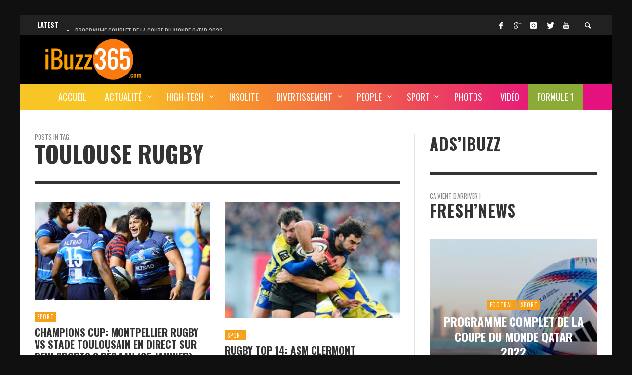

--- FILE ---
content_type: text/html; charset=UTF-8
request_url: https://www.ibuzz365.com/tag/toulouse-rugby
body_size: 30531
content:
<!DOCTYPE html>
<html class="no-js"  itemscope itemtype="https://schema.org/CollectionPage"  lang="fr-FR">
	<head>
		<!-- Site Meta -->

<meta charset="UTF-8">

<link rel="pingback" href="https://www.ibuzz365.com/xmlrpc.php">

<meta name="viewport" content="width=device-width,initial-scale=1.0,user-scalable=yes">

<!-- End Site Meta -->		
		<meta name='robots' content='index, follow, max-image-preview:large, max-snippet:-1, max-video-preview:-1' />

	<!-- This site is optimized with the Yoast SEO plugin v24.8 - https://yoast.com/wordpress/plugins/seo/ -->
	<title>Toulouse Rugby Archives - iBuzz365</title>
	<link rel="canonical" href="https://www.ibuzz365.com/tag/toulouse-rugby" />
	<meta property="og:locale" content="fr_FR" />
	<meta property="og:type" content="article" />
	<meta property="og:title" content="Toulouse Rugby Archives - iBuzz365" />
	<meta property="og:url" content="https://www.ibuzz365.com/tag/toulouse-rugby" />
	<meta property="og:site_name" content="iBuzz365" />
	<meta name="twitter:card" content="summary_large_image" />
	<meta name="twitter:site" content="@iBuzz365" />
	<script type="application/ld+json" class="yoast-schema-graph">{"@context":"https://schema.org","@graph":[{"@type":"CollectionPage","@id":"https://www.ibuzz365.com/tag/toulouse-rugby","url":"https://www.ibuzz365.com/tag/toulouse-rugby","name":"Toulouse Rugby Archives - iBuzz365","isPartOf":{"@id":"https://www.ibuzz365.com/#website"},"primaryImageOfPage":{"@id":"https://www.ibuzz365.com/tag/toulouse-rugby#primaryimage"},"image":{"@id":"https://www.ibuzz365.com/tag/toulouse-rugby#primaryimage"},"thumbnailUrl":"https://www.ibuzz365.com/wp-content/uploads/2014/10/Rugby-Stade-Toulousain-vs-Montpellier-HR-en-direct-streaming-live.jpg","breadcrumb":{"@id":"https://www.ibuzz365.com/tag/toulouse-rugby#breadcrumb"},"inLanguage":"fr-FR"},{"@type":"ImageObject","inLanguage":"fr-FR","@id":"https://www.ibuzz365.com/tag/toulouse-rugby#primaryimage","url":"https://www.ibuzz365.com/wp-content/uploads/2014/10/Rugby-Stade-Toulousain-vs-Montpellier-HR-en-direct-streaming-live.jpg","contentUrl":"https://www.ibuzz365.com/wp-content/uploads/2014/10/Rugby-Stade-Toulousain-vs-Montpellier-HR-en-direct-streaming-live.jpg","width":1600,"height":900,"caption":"Rugby Stade Toulousain vs Montpellier HR en direct live sur beIN Sport 3 à partir 14h00"},{"@type":"BreadcrumbList","@id":"https://www.ibuzz365.com/tag/toulouse-rugby#breadcrumb","itemListElement":[{"@type":"ListItem","position":1,"name":"Home","item":"https://www.ibuzz365.com/"},{"@type":"ListItem","position":2,"name":"Toulouse Rugby"}]},{"@type":"WebSite","@id":"https://www.ibuzz365.com/#website","url":"https://www.ibuzz365.com/","name":"iBuzz365","description":"Actualité, Buzz, High-tech et les pépites du web","potentialAction":[{"@type":"SearchAction","target":{"@type":"EntryPoint","urlTemplate":"https://www.ibuzz365.com/?s={search_term_string}"},"query-input":{"@type":"PropertyValueSpecification","valueRequired":true,"valueName":"search_term_string"}}],"inLanguage":"fr-FR"}]}</script>
	<!-- / Yoast SEO plugin. -->


<link rel='dns-prefetch' href='//fonts.googleapis.com' />
<link rel="alternate" type="application/rss+xml" title="iBuzz365 &raquo; Flux" href="https://www.ibuzz365.com/feed" />
<link rel="alternate" type="application/rss+xml" title="iBuzz365 &raquo; Flux des commentaires" href="https://www.ibuzz365.com/comments/feed" />
<script type="text/javascript" id="wpp-js" src="https://www.ibuzz365.com/wp-content/plugins/wordpress-popular-posts/assets/js/wpp.min.js?ver=7.3.0" data-sampling="0" data-sampling-rate="100" data-api-url="https://www.ibuzz365.com/wp-json/wordpress-popular-posts" data-post-id="0" data-token="15e7eac399" data-lang="0" data-debug="0"></script>
<link rel="alternate" type="application/rss+xml" title="iBuzz365 &raquo; Flux de l’étiquette Toulouse Rugby" href="https://www.ibuzz365.com/tag/toulouse-rugby/feed" />
<link rel='stylesheet' id='wp-block-library-group-css' href='https://www.ibuzz365.com/wp-content/plugins/bwp-minify/min/?f=wp-includes/css/dist/block-library/style.min.css,wp-content/plugins/mashsharer/assets/css/mashsb.min.css,wp-content/plugins/post-views-counter/css/frontend.min.css,wp-content/plugins/wp-user-avatar/assets/css/frontend.min.css,wp-content/plugins/wp-user-avatar/assets/flatpickr/flatpickr.min.css,wp-content/plugins/wp-user-avatar/assets/select2/select2.min.css,wp-content/plugins/league-table/public/assets/css/general.css,wp-content/plugins/wordpress-popular-posts/assets/css/wpp.css,wp-content/themes/iBuzz365Presso/font-icons/social-icons/css/zocial.css,wp-content/themes/iBuzz365Presso/font-icons/entypo/css/entypo.css' type='text/css' media='all' />

<style id='mashsb-styles-inline-css' type='text/css'>
.mashsb-count {color:#cccccc;}@media only screen and (min-width:568px){.mashsb-buttons a {min-width: 177px;}}
/*# sourceURL=mashsb-styles-inline-css */
</style>
<link rel='stylesheet' id='dashicons-css' href='https://www.ibuzz365.com/wp-includes/css/dashicons.min.css?ver=6.9' type='text/css' media='all' />
<link rel='stylesheet' id='slick-group-css' href='https://www.ibuzz365.com/wp-content/plugins/bwp-minify/min/?f=wp-content/themes/iBuzz365Presso/js/slick/slick.css,wp-content/themes/iBuzz365Presso/js/slick/slick-theme.css,wp-content/themes/iBuzz365Presso/style.css,wp-content/plugins/tablepress/css/default.min.css,wp-content/plugins/convertplug/modules/slide_in/././admin/assets/css/perfect-scrollbar.min.css,wp-content/plugins/convertplug/modules/info_bar/assets/css/info_bar.min.css,wp-content/plugins/wpmu-dev-facebook/css/wdfb.css' type='text/css' media='all' />
<style id='presso-css-theme-inline-css' type='text/css'>

		/* Color */
		.vw-hamburger-icon, .vw-hamburger-icon::before, .vw-hamburger-icon::after {
			background-color: #191919;
		}

		.vw-menu-main .main-menu-link span:before {
			background-color: #ffffff;
		}



		/* Header Font Family */

		.vw-title-area__post-meta,
		.vw-header-font-family,
		.vw-about-author__tagline,
		#wp-calendar thead,
		#wp-calendar tfoot,
		.vw-menu-main .sub-menu-link > span,
		.vw-menu-top,
		.vw-post-box__meta,
		.vw-pagination,
		.vw-page-links,
		.vw-categories,
		.vw-post-meta,
		.vw-category-list__count,
		nav.woocommerce-pagination {
			font-family: Oswald;
		}

		
		.button, input[type="button"], input[type="reset"], input[type="submit"], .vw-button,
		.woocommerce a.button, .woocommerce button.button, .woocommerce input.button, .woocommerce #respond input#submit,
		.woocommerce-page a.button, .woocommerce-page button.button, .woocommerce-page input.button, .woocommerce-page #respond input#submit,
		.widget_tag_cloud a,
		.vw-tagline,
		.vw-review__item-title,
		.vw-review__total,
		.vw-super-title,
		.vw-social-counter__count,
		.vw-tab-title,
		.wc-tabs {
			font-family: Oswald;
			font-weight: 700;
						font-style: ;
						letter-spacing: 0px;
			text-transform: uppercase;
		}


		/* Font size */
		@media (min-width: 992px) {
			.vw-about-author__name,
			.vw-related-posts__title,
			.vw-our-picks-posts__title,
			.vw-post-comments-title,
			.vw-comments-title {
		        font-size: 36px;
		    }
		}



		/* Border */
		hr,
		.widget + .widget,
		.vw-main-post:not(:last-child), .vw-about-author:not(:last-child), .vw-related-posts:not(:last-child), .vw-our-picks-posts:not(:last-child), .vw-post-navigation:not(:last-child), .vw-comments-area:not(:last-child), .vw-post-footer-section-custom:not(:last-child) {
			border-color: #333;
			border-width: 6px;

					}

		.vw-pagination,
		.vwspc-section-post-box:not(:first-child) .vwspc-section-content > :first-child, .vwspc-section-post-box-sidebar:not(:first-child) .vwspc-section-content > :first-child, .vwspc-section-2-sidebars-section .widget:first-child, .vwspc-section-3-sidebars-section .widget:first-child, .vwspc-section-custom-section:not(:first-child) .vwspc-section-content > :first-child, .vwspc-section:not(:first-child) .vwspc-section-sidebar .widget:first-child {
			border-color: #333;
			border-width: 6px;

					}

		/* Mobile Logo */
		@media (max-width: 767px) {
			div.vw-header__logo {
				padding-top: 10px;
				padding-bottom: 10px;
				padding-left: 0;
				padding-right: 0;
			}
		}

		/* Accent */

		.vw-post-content > p > a {
		  color: #f6a01a;
		}

		/* Accent - Auto generated */
		.vw-footer-sidebar .widget-title, .vw-menu-mobile .menu-link:hover, .vw-404-box__hero-title, .vw-accordion .ui-state-hover span, .vw-404-text {
  color: #f6a01a; }

.vw-post-content th, .vw-comment__content th, .no-touch button:hover, .no-touch input[type="button"]:hover, .no-touch input[type="reset"]:hover, .no-touch input[type="submit"]:hover, .no-touch .woocommerce a.button:hover, .no-touch .woocommerce button.button:hover, .no-touch .woocommerce input.button:hover, .no-touch .woocommerce #respond input#submit:hover, .no-touch .woocommerce-page a.button:hover, .no-touch .woocommerce-page button.button:hover, .no-touch .woocommerce-page input.button:hover, .no-touch .woocommerce-page #respond input#submit:hover, .no-touch .vw-button:hover, .vw-button--accent, .no-touch .vw-button--outline.vw-button:hover, .vw-top-bar .vw-social-icon:hover, .vw-title-area__nav-button:hover, .vw-menu-top .menu-item:hover, .vw-menu-main .menu-item:hover, .vw-menu-top .main-menu-link:hover, .vw-menu-main .main-menu-link:hover, .vw-pagination__links .page-numbers.current, .vw-post-box--block-d .vw-post-views, .vw-post-box--slide-1:hover .vw-post-box__read-more, .vw-categories a, .vw-page-links > span:not(:first-child), .vw-scroll-to-top, .vw-content-slider .slick-prev, .vw-content-slider .slick-next, .vw-dropcap-circle, .vw-dropcap-box, .vw-review--points .vw-review__item-score-bar, .vw-review--percentage .vw-review__item-score-bar, .vw-review-summary, .sk-folding-cube .sk-cube:before, #wp-calendar tbody td:hover, .widget_product_tag_cloud .tagcloud a:hover, .widget_tag_cloud .tagcloud a:hover, .vw-category-list__count, .widget #sb_instagram .sbi_follow_btn a {
  background-color: #f6a01a; }
.vw-footer-sidebar .widget-title, .vw-menu-mobile .menu-link:hover, .vw-404-box__hero-title, .vw-accordion .ui-state-hover span, .vw-404-text {
		color: #f6a01a; }

		.vw-post-content th, .vw-comment__content th, .no-touch button:hover, .no-touch input[type="button"]:hover, .no-touch input[type="reset"]:hover, .no-touch input[type="submit"]:hover, .no-touch .woocommerce a.button:hover, .no-touch .woocommerce button.button:hover, .no-touch .woocommerce input.button:hover, .no-touch .woocommerce #respond input#submit:hover, .no-touch .woocommerce-page a.button:hover, .no-touch .woocommerce-page button.button:hover, .no-touch .woocommerce-page input.button:hover, .no-touch .woocommerce-page #respond input#submit:hover, .no-touch .vw-button:hover, .vw-button--accent, .no-touch .vw-button--outline.vw-button:hover, .vw-top-bar .vw-social-icon:hover, .vw-title-area__nav-button:hover, .vw-menu-top .menu-item:hover, .vw-menu-main .menu-item:hover, .vw-menu-top .main-menu-link:hover, .vw-menu-main .main-menu-link:hover, .vw-pagination__links .page-numbers.current, .vw-post-box--block-d .vw-post-views, .vw-post-box--slide-1:hover .vw-post-box__read-more, .vw-categories a, .vw-page-links > span:not(:first-child), .vw-scroll-to-top, .vw-content-slider .slick-prev, .vw-content-slider .slick-next, .vw-dropcap-circle, .vw-dropcap-box, .vw-review--points .vw-review__item-score-bar, .vw-review--percentage .vw-review__item-score-bar, .vw-review-summary, .sk-folding-cube .sk-cube:before, #wp-calendar tbody td:hover, .widget_product_tag_cloud .tagcloud a:hover, .widget_tag_cloud .tagcloud a:hover, .vw-category-list__count, .widget #sb_instagram .sbi_follow_btn a {
		background-color: #f6a01a; }

		
		
.hamburger-inner, .hamburger-inner::before, .hamburger-inner::after{background-color:#FFFFFF;}
.adsinSingle{margin-top: -10px; margin-bottom: 20px;}
.vw-ticker a{display:inline;}

.vw-menu-main {background: linear-gradient(90deg,#f7c626 15%,#f68c2f 40%,#e5127d 90%) !important;}
li#menu-item-15122{background:#8cab36 ; color:#FFF;}
/*# sourceURL=presso-css-theme-inline-css */
</style>
<link rel='stylesheet' id='redux-google-fonts-presso_options-css' href='https://fonts.googleapis.com/css?family=Oswald%3A300%2C400%2C700%7COpen+Sans%3A300%2C400%2C600%2C700%2C800%2C300italic%2C400italic%2C600italic%2C700italic%2C800italic&#038;ver=1743533028' type='text/css' media='all' />
<script type="text/javascript" id="jquery-core-js-extra">
/* <![CDATA[ */
var slide_in = {"demo_dir":"https://www.ibuzz365.com/wp-content/plugins/convertplug/modules/slide_in/assets/demos"};
var smile_ajax = {"url":"https://www.ibuzz365.com/wp-admin/admin-ajax.php"};
//# sourceURL=jquery-core-js-extra
/* ]]> */
</script>
<script type="text/javascript" src="https://www.ibuzz365.com/wp-includes/js/jquery/jquery.min.js?ver=3.7.1" id="jquery-core-js"></script>
<script type="text/javascript" src="https://www.ibuzz365.com/wp-includes/js/jquery/jquery-migrate.min.js?ver=3.4.1" id="jquery-migrate-js"></script>
<script type="text/javascript" id="clicktrack-adrotate-js-extra">
/* <![CDATA[ */
var click_object = {"ajax_url":"https://www.ibuzz365.com/wp-admin/admin-ajax.php"};
//# sourceURL=clicktrack-adrotate-js-extra
/* ]]> */
</script>
<script type="text/javascript" id="mashsb-js-extra">
/* <![CDATA[ */
var mashsb = {"shares":"85","round_shares":"1","animate_shares":"0","dynamic_buttons":"0","share_url":"https://www.ibuzz365.com/sport/10712-champions-cup-montpellier-rugby-vs-stade-toulousain-en-direct-sur-bein-sports-3-des-14h-25-janvier.html","title":"Champions+Cup%3A+Montpellier+Rugby+vs+Stade+Toulousain+en+direct+sur+beIN+Sports+3+d%C3%A8s+14h+%2825+Janvier%29","image":"https://www.ibuzz365.com/wp-content/uploads/2014/10/Rugby-Stade-Toulousain-vs-Montpellier-HR-en-direct-streaming-live.jpg","desc":"Deux \u00e9quipes fran\u00e7aises du Top 14 s'affrontent ce dimanche 25 janvier 2015 dans le cadre de la Champions Cup de rugby et il s'agit de Montpellier H\u00e9rault Rugby et le Stade Toulousain. La retransmission du \u2026","hashtag":"iBuzz365","subscribe":"content","subscribe_url":"","activestatus":"1","singular":"0","twitter_popup":"1","refresh":"0","nonce":"a4e2a48d87","postid":"","servertime":"1768963937","ajaxurl":"https://www.ibuzz365.com/wp-admin/admin-ajax.php"};
//# sourceURL=mashsb-js-extra
/* ]]> */
</script>
<script type='text/javascript' src='https://www.ibuzz365.com/wp-content/plugins/bwp-minify/min/?f=wp-content/plugins/adrotate/library/jquery.adrotate.clicktracker.js,wp-content/plugins/mashsharer/assets/js/mashsb.min.js,wp-content/plugins/wp-user-avatar/assets/flatpickr/flatpickr.min.js,wp-content/plugins/wp-user-avatar/assets/select2/select2.min.js'></script>
<link rel="https://api.w.org/" href="https://www.ibuzz365.com/wp-json/" /><link rel="alternate" title="JSON" type="application/json" href="https://www.ibuzz365.com/wp-json/wp/v2/tags/1863" /><link rel="EditURI" type="application/rsd+xml" title="RSD" href="https://www.ibuzz365.com/xmlrpc.php?rsd" />
<meta name="generator" content="WordPress 6.9" />

<!-- This site is using AdRotate v5.9.1.1 to display their advertisements - https://ajdg.solutions/ -->
<!-- AdRotate CSS -->
<style type="text/css" media="screen">
	.g { margin:0px; padding:0px; overflow:hidden; line-height:1; zoom:1; }
	.g img { height:auto; }
	.g-col { position:relative; float:left; }
	.g-col:first-child { margin-left: 0; }
	.g-col:last-child { margin-right: 0; }
	.g-1 { margin:1px;  }
	.g-2 { margin:1px 1px 1px 1px; }
	.g-3 { margin:1px;  }
	.g-4 { margin:1px;  }
	@media only screen and (max-width: 480px) {
		.g-col, .g-dyn, .g-single { width:100%; margin-left:0; margin-right:0; }
	}
</style>
<!-- /AdRotate CSS -->

<link href="https://fonts.googleapis.com/css?family=Open+Sans&#038;subset=cyrillic,cyrillic-ext,greek,greek-ext,latin-ext,vietnamese" rel="stylesheet">            <style id="wpp-loading-animation-styles">@-webkit-keyframes bgslide{from{background-position-x:0}to{background-position-x:-200%}}@keyframes bgslide{from{background-position-x:0}to{background-position-x:-200%}}.wpp-widget-block-placeholder,.wpp-shortcode-placeholder{margin:0 auto;width:60px;height:3px;background:#dd3737;background:linear-gradient(90deg,#dd3737 0%,#571313 10%,#dd3737 100%);background-size:200% auto;border-radius:3px;-webkit-animation:bgslide 1s infinite linear;animation:bgslide 1s infinite linear}</style>
            <script type="text/javascript">var _wdfb_ajaxurl="https://www.ibuzz365.com/wp-admin/admin-ajax.php";var _wdfb_root_url="https://www.ibuzz365.com/wp-content/plugins/wpmu-dev-facebook";</script><meta property='fb:app_id' content='451046724995131' />
<meta property='og:type' content='website' />
<meta property='og:title' content='iBuzz365' />
<meta property='og:url' content='https://www.ibuzz365.com/' />
<meta property='og:site_name' content='iBuzz365' />
<meta property='og:description' content='Actualité, Buzz, High-tech et les pépites du web' />
<meta property='og:image' content='https://www.ibuzz365.com/wp-content/uploads/2014/10/Rugby-Stade-Toulousain-vs-Montpellier-HR-en-direct-streaming-live-150x150.jpg' />
		<!-- Facebook Integration -->

		<meta property="og:site_name" content="iBuzz365">

					<meta property="og:title" content="iBuzz365">
			<meta property="og:description" content="Actualité, Buzz, High-tech et les pépites du web">
			<meta property="og:url" content="https://www.ibuzz365.com/"/>

		
		<!-- End Facebook Integration -->
		<link rel="icon" href="https://www.ibuzz365.com/wp-content/uploads/2017/03/cropped-iBuzz365-FB-32x32.jpg" sizes="32x32" />
<link rel="icon" href="https://www.ibuzz365.com/wp-content/uploads/2017/03/cropped-iBuzz365-FB-192x192.jpg" sizes="192x192" />
<link rel="apple-touch-icon" href="https://www.ibuzz365.com/wp-content/uploads/2017/03/cropped-iBuzz365-FB-180x180.jpg" />
<meta name="msapplication-TileImage" content="https://www.ibuzz365.com/wp-content/uploads/2017/03/cropped-iBuzz365-FB-270x270.jpg" />
		<style id="vw-custom-font" type="text/css">
						
					</style>
		<style type="text/css" title="dynamic-css" class="options-output">body{background-color:#101010;}.vw-content-area{background-color:#ffffff;}h1, h2, h3, h4, h5, h6, .vw-header-font,#wp-calendar caption,.vw-accordion-header-text,.vw-review-item-title,.vw-previous-link-page, .vw-next-link-page,.vw-quote,blockquote,.vw-comment__author,.widget_shopping_cart_content .mini_cart_item a:nth-child(2){font-family:Oswald;text-transform:uppercase;letter-spacing:0px;font-weight:700;font-style:normal;color:#333;}h1{font-size:36px;}h2{font-size:30px;}h3{font-size:24px;}h4{font-size:18px;}h5{font-size:14px;}h6{font-size:12px;}body,cite,.vw-quote-cite{font-family:"Open Sans",'Arial Black', Gadget, sans-serif;font-weight:400;font-style:normal;color:#666;font-size:14px;}.vw-top-bar{font-family:Oswald,Arial, Helvetica, sans-serif;letter-spacing:0px;font-weight:400;font-style:normal;font-size:13px;}.widget-title{font-family:Oswald,Arial, Helvetica, sans-serif;letter-spacing:1px;font-weight:700;font-style:normal;color:#333;font-size:33px;}.vwspc-section-title{font-family:Oswald,Arial, Helvetica, sans-serif;letter-spacing:1px;font-weight:700;font-style:normal;color:#333;font-size:33px;}.vw-super-title{font-size:13px;}.vw-post-box .vw-post-box__meta{font-size:11px;}.vw-categories{font-size:11px;}.vw-header__logo{padding-top:5px;padding-right:30px;padding-bottom:5px;padding-left:15px;}.vw-site-header__floating{padding-top:11px;padding-bottom:11px;}.vw-header{background:#000000;}.vw-header,.vw-header .vw-instant-search i{color:#191919;}.vw-top-bar{background:#212121;}.vw-top-bar{color:#ffffff;}.vw-menu-main .main-menu-link{font-family:Oswald,Arial, Helvetica, sans-serif;text-transform:uppercase;letter-spacing:0px;font-weight:400;font-style:normal;font-size:18px;}.vw-menu-main{background:#e5127d;}.vw-menu-main .main-menu-link{color:#ffffff;}.vw-menu-main .sub-menu-link{color:#0a0a0a;}.vw-menu-main .sub-menu-wrapper{background:#eeeeee;}.vw-footer{background-color:#191919;}.vw-footer h1,.vw-footer h2,.vw-footer h3,.vw-footer h4,.vw-footer h5,.vw-footer h6{color:#ffffff;}.vw-footer .widget-title{color:#ffffff;}.vw-footer{color:#9a9a9a;}.vw-bottom-bar{background:#111111;}.vw-bottom-bar{color:#f7f7f7;}</style><!-- Facebook Pixel Code -->
<script>
!function(f,b,e,v,n,t,s){if(f.fbq)return;n=f.fbq=function(){n.callMethod?
n.callMethod.apply(n,arguments):n.queue.push(arguments)};if(!f._fbq)f._fbq=n;
n.push=n;n.loaded=!0;n.version='2.0';n.queue=[];t=b.createElement(e);t.async=!0;
t.src=v;s=b.getElementsByTagName(e)[0];s.parentNode.insertBefore(t,s)}(window,
document,'script','https://connect.facebook.net/en_US/fbevents.js');
fbq('init', '125726364480600'); // Insert your pixel ID here.
fbq('track', 'PageView');
</script>
<noscript><img height="1" width="1" style="display:none"
src="https://www.facebook.com/tr?id=125726364480600&ev=PageView&noscript=1"
/></noscript>
<!-- DO NOT MODIFY -->
<!-- End Facebook Pixel Code -->
<script async src="//pagead2.googlesyndication.com/pagead/js/adsbygoogle.js"></script>
<script>
  (adsbygoogle = window.adsbygoogle || []).push({
    google_ad_client: "ca-pub-8496510404538394",
    enable_page_level_ads: true
  });
</script>


<!-- Google Tag Manager -->
<script>(function(w,d,s,l,i){w[l]=w[l]||[];w[l].push({'gtm.start':
new Date().getTime(),event:'gtm.js'});var f=d.getElementsByTagName(s)[0],
j=d.createElement(s),dl=l!='dataLayer'?'&l='+l:'';j.async=true;j.src=
'https://www.googletagmanager.com/gtm.js?id='+i+dl;f.parentNode.insertBefore(j,f);
})(window,document,'script','dataLayer','GTM-MHRW37K');</script>
<!-- End Google Tag Manager -->
	</head>
	<body id="site-top" class="archive tag tag-toulouse-rugby tag-1863 wp-theme-iBuzz365Presso vw-site--boxed vw-enable-sticky-menu vw-enable-sticky-sidebar">
<!-- Google Tag Manager (noscript) -->
<noscript><iframe src="https://www.googletagmanager.com/ns.html?id=GTM-MHRW37K"
height="0" width="0" style="display:none;visibility:hidden"></iframe></noscript>
<!-- End Google Tag Manager (noscript) -->

		<div class="vw-site">
			<div class="vw-header-area">
				<!-- Top Bar: Post Ticker / Site Social Networks -->
<div class="vw-top-bar vw-top-bar--ticker-social">

	<div class="container">
		<div class="vw-bar">

			
			<div class="vw-bar__placeholder vw-bar__placeholder--left">
				
<div class="vw-ticker vw-fixed-bar">
	<div class="vw-ticker__label">Latest</div>
	<div class="vw-ticker__list">
		<ul class="">
							<li><a href="https://www.ibuzz365.com/sport/16910-programme-complet-coupe-du-monde-qatar-2022.html" rel="bookmark">Programme complet de la Coupe du Monde Qatar 2022</a></li>
							<li><a href="https://www.ibuzz365.com/medias-sociaux/16900-facebook-instagram-et-whatsapp-hors-service-est-ce-une-cyber-attaque.html" rel="bookmark">Facebook, Instagram et WhatsApp hors service! Est-ce une cyber-attaque?</a></li>
							<li><a href="https://www.ibuzz365.com/insolite/16894-une-video-4k-montre-la-planete-mars-en-ultra-haute-definition.html" rel="bookmark">Une vidéo 4K montre la planète Mars en ultra-haute définition</a></li>
							<li><a href="https://www.ibuzz365.com/high-tech/16837-lancement-du-premier-vol-habite-de-spacex.html" rel="bookmark">Lancement du premier vol habité de SpaceX</a></li>
							<li><a href="https://www.ibuzz365.com/actualite/16829-deces-de-lex-president-zine-el-abidine-ben-ali-sera-t-il-enterre-en-tunisie.html" rel="bookmark">Décès de l&rsquo;ex-président Zine El Abidine Ben Ali, sera-t-il enterré en Tunisie?</a></li>
					</ul>
	</div>
</div>

			</div>
			
			<div class="vw-bar__placeholder vw-bar__placeholder--right">
				<span class="vw-site-social-links vw-social-icons">		<a class="vw-social-icon vw-icon-social-facebook vw-social-icon--medium" rel="author" href="https://www.facebook.com/iBuzz365/" title="Facebook" target="_blank">
			<i class="vw-icon icon-social-facebook"></i>
			<span class="vw-social-icon__label">Facebook</span>
		</a>
				<a class="vw-social-icon vw-icon-social-gplus vw-social-icon--medium" rel="author" href="https://play.google.com/store/apps/details?id=com.ibuzz365.app" title="Google+" target="_blank">
			<i class="vw-icon icon-social-gplus"></i>
			<span class="vw-social-icon__label">Google+</span>
		</a>
				<a class="vw-social-icon vw-icon-social-instagram vw-social-icon--medium" rel="author" href="https://www.instagram.com/ibuzz365/" title="Instagram" target="_blank">
			<i class="vw-icon icon-social-instagram"></i>
			<span class="vw-social-icon__label">Instagram</span>
		</a>
				<a class="vw-social-icon vw-icon-social-twitter vw-social-icon--medium" rel="author" href="https://twitter.com/iBuzz365" title="Twitter" target="_blank">
			<i class="vw-icon icon-social-twitter"></i>
			<span class="vw-social-icon__label">Twitter</span>
		</a>
				<a class="vw-social-icon vw-icon-social-youtube vw-social-icon--medium" rel="author" href="https://www.youtube.com/channel/UCjw-m7_bA18s9SAO8ORePPA" title="Youtube" target="_blank">
			<i class="vw-icon icon-social-youtube"></i>
			<span class="vw-social-icon__label">Youtube</span>
		</a>
		</span>
							<div class="vw-instant-search">
				<a class="vw-instant-search__button" href="https://www.ibuzz365.com/search"><i class="vw-icon icon-entypo-search"></i></a>
			</div>
					</div>

		</div>
	</div>

</div>
<!-- End Top Bar -->
				<!-- Site Header : Left Aligned Logo -->
<header class="vw-header vw-header--left"  itemscope itemtype="https://schema.org/WPHeader" >
	
		<div class="vw-header__inner">

			<div class="vw-header__main-container vw-bar container">

				<div class="vw-header__logo vw-bar__placeholder vw-bar__placeholder--left">
					
					
<!-- Logo -->
<div class="vw-logo"  itemscope itemtype="https://schema.org/Organization" >
	
	<a class="vw-logo__link" href="https://www.ibuzz365.com/"  itemprop="url" >

									<img class="vw-logo__mobile_image" src="https://www.ibuzz365.com/wp-content/uploads/2017/02/iBuzz365Classique.png" srcset="https://www.ibuzz365.com/wp-content/uploads/2017/02/ibuzz365RETINA.png 2x" width="240" height="90" alt="iBuzz365"  itemprop="mobile_logo" >
			
			<img class="vw-logo__image" src="https://www.ibuzz365.com/wp-content/uploads/2017/02/iBuzz365Classique.png" srcset="https://www.ibuzz365.com/wp-content/uploads/2017/02/ibuzz365RETINA.png 2x" width="240" height="90" alt="iBuzz365"  itemprop="logo" >

		
		
	</a>

</div>
<!-- End Logo -->
					<div class="vw-mobile-nav-button">
	<button class="hamburger hamburger--spin" type="button">
		<span class="hamburger-box">
			<span class="hamburger-inner"></span>
		</span>
	</button>
</div>					
				</div>


								<div class="vw-header__ads vw-bar__placeholder vw-bar__placeholder--right"><script async src="https://pagead2.googlesyndication.com/pagead/js/adsbygoogle.js?client=ca-pub-8496510404538394"
     crossorigin="anonymous"></script>
<!-- iBuzz365 728x90 -->
<ins class="adsbygoogle"
     style="display:inline-block;width:728px;height:90px"
     data-ad-client="ca-pub-8496510404538394"
     data-ad-slot="1746692266"></ins>
<script>
     (adsbygoogle = window.adsbygoogle || []).push({});
</script></div>
				
			</div>

			<div class="vw-header__main-menu vw-sticky-menu">
				<!-- Main Menu -->
<nav class="vw-menu-main"  itemscope itemtype="https://schema.org/SiteNavigationElement" >

	<ul id="menu-homemenuv2" class="vw-menu vw-menu-type-mega"><li id="menu-item-13518" class="menu-item menu-item-type-post_type menu-item-object-page menu-item-home menu-item-13518 menu-item-depth-0 main-menu-item vw-mega-item vw-mega-item--default"><a href="https://www.ibuzz365.com/" class=" menu-link main-menu-link"><span>Accueil</span></a></li>
<li id="menu-item-13426" class="menu-item menu-item-type-taxonomy menu-item-object-category menu-item-has-children menu-item-13426 menu-item-depth-0 main-menu-item vw-mega-item vw-mega-item--latest"><a href="https://www.ibuzz365.com/cat/actualite" class=" menu-link main-menu-link"><span>Actualité</span></a><div class="sub-menu-wrapper">
<ul class="sub-menu">
	<li id="menu-item-13425" class="menu-item menu-item-type-taxonomy menu-item-object-category menu-item-13425 menu-item-depth-1 sub-menu-item"><a href="https://www.ibuzz365.com/cat/societe" class=" menu-link sub-menu-link"><span>Société</span></a></li>
	<li id="menu-item-13423" class="menu-item menu-item-type-taxonomy menu-item-object-category menu-item-13423 menu-item-depth-1 sub-menu-item"><a href="https://www.ibuzz365.com/cat/actualite/politique" class=" menu-link sub-menu-link"><span>Politique</span></a></li>
	<li id="menu-item-13424" class="menu-item menu-item-type-taxonomy menu-item-object-category menu-item-13424 menu-item-depth-1 sub-menu-item"><a href="https://www.ibuzz365.com/cat/actualite/sante" class=" menu-link sub-menu-link"><span>Santé</span></a></li>
	<li id="menu-item-13421" class="menu-item menu-item-type-taxonomy menu-item-object-category menu-item-13421 menu-item-depth-1 sub-menu-item"><a href="https://www.ibuzz365.com/cat/actualite/business" class=" menu-link sub-menu-link"><span>Business</span></a></li>
	<li id="menu-item-13422" class="menu-item menu-item-type-taxonomy menu-item-object-category menu-item-13422 menu-item-depth-1 sub-menu-item"><a href="https://www.ibuzz365.com/cat/actualite/communique-de-presse" class=" menu-link sub-menu-link"><span>Communiqué de presse</span></a></li>
</ul>
<div class="vw-mega-menu-area vw-mega-menu-area--post">
	
<div class="vw-loop vw-loop--block-h vw-loop--block-h-3 vw-loop--border-bottom">

	<div class="vw-flex-grid vw-flex-grid--sm-3 vw-flex-grid--medium-gap vw-flex-grid---no-grow">

		
			<div class="vw-flex-grid__item" data-slugs="actualite politique">
				<div class="vw-post-box vw-post-box--block-h vw-inview post-16829 post type-post status-publish format-standard has-post-thumbnail hentry category-actualite category-politique tag-arabie-saoudite tag-deces tag-mort tag-nesrine-ben-ali tag-tunisie tag-zine-el-abidine-ben-ali"  itemscope itemtype="https://schema.org/Article" >

	<div class="vw-post-box__inner">

		
		<div class="vw-post-box__thumbnail-wrapper">

			<div class="vw-post-box__thumbnail" >
				<img width="335" height="186" src="https://www.ibuzz365.com/wp-content/uploads/2019/09/Zine-El-Abidine-Ben-Ali-335x186.jpg" class="attachment-presso_thumbnail_medium size-presso_thumbnail_medium wp-post-image" alt="Décès de l&#039;ex-président tunisien Zine El Abidine Ben Ali" decoding="async" fetchpriority="high" srcset="https://www.ibuzz365.com/wp-content/uploads/2019/09/Zine-El-Abidine-Ben-Ali-335x186.jpg 335w, https://www.ibuzz365.com/wp-content/uploads/2019/09/Zine-El-Abidine-Ben-Ali-150x83.jpg 150w, https://www.ibuzz365.com/wp-content/uploads/2019/09/Zine-El-Abidine-Ben-Ali-225x125.jpg 225w" sizes="(max-width: 335px) 100vw, 335px" itemprop="image" />			</div>
			
			<div class="vw-post-box__overlay">
	<div class="vw-post-box__overlay-icons">
				<a class="vw-post-box__zoom" href="https://www.ibuzz365.com/wp-content/uploads/2019/09/Zine-El-Abidine-Ben-Ali.jpg" title="Décès de l&rsquo;ex-président Zine El Abidine Ben Ali, sera-t-il enterré en Tunisie?"><i class="vw-icon icon-entypo-search"></i></a>
		<a class="vw-post-box__view" href="https://www.ibuzz365.com/actualite/16829-deces-de-lex-president-zine-el-abidine-ben-ali-sera-t-il-enterre-en-tunisie.html"><i class="vw-icon icon-entypo-link"></i></a>
	</div>
</div>
		</div>
		
		
		<div class="vw-post-box__content">

			<h5 class="vw-post-box__title"  itemprop="headline" >
				<a class="vw-post-box__link" href="https://www.ibuzz365.com/actualite/16829-deces-de-lex-president-zine-el-abidine-ben-ali-sera-t-il-enterre-en-tunisie.html"  itemprop="url"  rel="bookmark">
					Décès de l&rsquo;ex-président Zine El Abidine Ben Ali, sera-t-il enterré en Tunisie?				</a>
			</h5>

			<div class="vw-post-box__meta">
						<span class="vw-post-author"  itemprop="author" >

			<a class="vw-avatar" href="https://www.ibuzz365.com/author/enzo" title="Posts by Enzo"><img src="https://secure.gravatar.com/avatar/99c3e333c02be666690a2827140e3470651883246da76642121cfeb94525a38a?s=16&#038;d=mm&#038;r=g" alt="Enzo" class="avatar avatar-16 mobiconnector-avatar mobiconnector-avatar-16 photo avatar-default" /></a>
			<a class="vw-post-author__name" href="https://www.ibuzz365.com/author/enzo" title="Posts by %s Enzo" rel="author"  itemprop="name" >Enzo</a>

		</span>
						<a href="https://www.ibuzz365.com/actualite/16829-deces-de-lex-president-zine-el-abidine-ben-ali-sera-t-il-enterre-en-tunisie.html" class="vw-post-date updated" title="Permalink to Décès de l&rsquo;ex-président Zine El Abidine Ben Ali, sera-t-il enterré en Tunisie?" rel="bookmark"><time  itemprop="datePublished"  datetime="2019-09-20T05:54:48+02:00">20 septembre 2019</time></a>			</div>
		</div>
	</div>

	<meta itemprop="datePublished" content="2019-09-20T05:54:48+02:00"/><meta itemprop="dateModified" content="2019-09-20T05:56:20+02:00"/><meta itemprop="author" content="Enzo"/><meta itemprop="interactionCount" content="UserComments:0"/>		<div itemprop="publisher" itemscope itemtype="https://schema.org/Organization">
									<div itemprop="logo" itemscope itemtype="https://schema.org/ImageObject">
				<meta itemprop="url" content="https://www.ibuzz365.com/wp-content/uploads/2017/02/iBuzz365Classique.png">
				<meta itemprop="width" content="240">
				<meta itemprop="height" content="90">
			</div>
						<meta itemprop="name" content="iBuzz365">
		</div>
			
</div>			</div>

		
			<div class="vw-flex-grid__item" data-slugs="actualite politique">
				<div class="vw-post-box vw-post-box--block-h vw-inview post-16449 post type-post status-publish format-standard has-post-thumbnail hentry category-actualite category-politique tag-arabie-saoudite tag-assassinat tag-donald-trump tag-etats-unis tag-jamal-khashoggi tag-mike-pompeo tag-mohammed-ben-salmane tag-turquie"  itemscope itemtype="https://schema.org/Article" >

	<div class="vw-post-box__inner">

		
		<div class="vw-post-box__thumbnail-wrapper">

			<div class="vw-post-box__thumbnail" >
				<img width="335" height="186" src="https://www.ibuzz365.com/wp-content/uploads/2018/10/Jamal-Khashoggi-335x186.jpg" class="attachment-presso_thumbnail_medium size-presso_thumbnail_medium wp-post-image" alt="L&#039;Arabie Saoudite confirme le décès de Jamal Khashoggi" decoding="async" srcset="https://www.ibuzz365.com/wp-content/uploads/2018/10/Jamal-Khashoggi-335x186.jpg 335w, https://www.ibuzz365.com/wp-content/uploads/2018/10/Jamal-Khashoggi-150x83.jpg 150w, https://www.ibuzz365.com/wp-content/uploads/2018/10/Jamal-Khashoggi-225x125.jpg 225w" sizes="(max-width: 335px) 100vw, 335px" itemprop="image" />			</div>
			
			<div class="vw-post-box__overlay">
	<div class="vw-post-box__overlay-icons">
				<a class="vw-post-box__zoom" href="https://www.ibuzz365.com/wp-content/uploads/2018/10/Jamal-Khashoggi.jpg" title="L&rsquo;Arabie Saoudite confirme la mort de Jamal Khashoggi et les Etats Unis haussent le ton!"><i class="vw-icon icon-entypo-search"></i></a>
		<a class="vw-post-box__view" href="https://www.ibuzz365.com/actualite/politique/16449-larabie-saoudite-confirme-la-mort-de-jamal-khashoggi-et-les-etats-unis-haussent-le-ton.html"><i class="vw-icon icon-entypo-link"></i></a>
	</div>
</div>
		</div>
		
		
		<div class="vw-post-box__content">

			<h5 class="vw-post-box__title"  itemprop="headline" >
				<a class="vw-post-box__link" href="https://www.ibuzz365.com/actualite/politique/16449-larabie-saoudite-confirme-la-mort-de-jamal-khashoggi-et-les-etats-unis-haussent-le-ton.html"  itemprop="url"  rel="bookmark">
					L&rsquo;Arabie Saoudite confirme la mort de Jamal Khashoggi et les Etats Unis haussent le ton!				</a>
			</h5>

			<div class="vw-post-box__meta">
						<span class="vw-post-author"  itemprop="author" >

			<a class="vw-avatar" href="https://www.ibuzz365.com/author/jakob" title="Posts by Jakob"><img src="https://secure.gravatar.com/avatar/ceaeea66d3f26f0a13ebdb753dfb2d13d959ce4b337bdca48296e0d3c45f730c?s=16&#038;d=mm&#038;r=g" alt="Jakob" class="avatar avatar-16 mobiconnector-avatar mobiconnector-avatar-16 photo avatar-default" /></a>
			<a class="vw-post-author__name" href="https://www.ibuzz365.com/author/jakob" title="Posts by %s Jakob" rel="author"  itemprop="name" >Jakob</a>

		</span>
						<a href="https://www.ibuzz365.com/actualite/politique/16449-larabie-saoudite-confirme-la-mort-de-jamal-khashoggi-et-les-etats-unis-haussent-le-ton.html" class="vw-post-date updated" title="Permalink to L&rsquo;Arabie Saoudite confirme la mort de Jamal Khashoggi et les Etats Unis haussent le ton!" rel="bookmark"><time  itemprop="datePublished"  datetime="2018-10-20T02:39:39+02:00">20 octobre 2018</time></a>			</div>
		</div>
	</div>

	<meta itemprop="datePublished" content="2018-10-20T02:39:39+02:00"/><meta itemprop="dateModified" content="2018-10-20T02:39:51+02:00"/><meta itemprop="author" content="Jakob"/><meta itemprop="interactionCount" content="UserComments:0"/>		<div itemprop="publisher" itemscope itemtype="https://schema.org/Organization">
									<div itemprop="logo" itemscope itemtype="https://schema.org/ImageObject">
				<meta itemprop="url" content="https://www.ibuzz365.com/wp-content/uploads/2017/02/iBuzz365Classique.png">
				<meta itemprop="width" content="240">
				<meta itemprop="height" content="90">
			</div>
						<meta itemprop="name" content="iBuzz365">
		</div>
			
</div>			</div>

		
			<div class="vw-flex-grid__item" data-slugs="actualite business medias-sociaux">
				<div class="vw-post-box vw-post-box--block-h vw-inview post-15307 post type-post status-publish format-standard has-post-thumbnail hentry category-actualite category-business category-medias-sociaux tag-bitbucket tag-chris-wanstrath tag-developpement tag-github tag-linkedin tag-linux tag-microsoft tag-nat-friedman tag-open-source tag-reseaux-sociaux tag-satya-nadella tag-scott-guthrie tag-twitter"  itemscope itemtype="https://schema.org/Article" >

	<div class="vw-post-box__inner">

		
		<div class="vw-post-box__thumbnail-wrapper">

			<div class="vw-post-box__thumbnail" >
				<img width="335" height="186" src="https://www.ibuzz365.com/wp-content/uploads/2018/06/Microsoft-Github-335x186.jpg" class="attachment-presso_thumbnail_medium size-presso_thumbnail_medium wp-post-image" alt="Confirmé: Microsoft rachète GitHub pour 7,5 milliards de dollars" decoding="async" srcset="https://www.ibuzz365.com/wp-content/uploads/2018/06/Microsoft-Github-335x186.jpg 335w, https://www.ibuzz365.com/wp-content/uploads/2018/06/Microsoft-Github-150x83.jpg 150w, https://www.ibuzz365.com/wp-content/uploads/2018/06/Microsoft-Github-225x125.jpg 225w" sizes="(max-width: 335px) 100vw, 335px" itemprop="image" />			</div>
			
			<div class="vw-post-box__overlay">
	<div class="vw-post-box__overlay-icons">
				<a class="vw-post-box__zoom" href="https://www.ibuzz365.com/wp-content/uploads/2018/06/Microsoft-Github.jpg" title="Confirmé: Microsoft rachète GitHub pour 7,5 milliards de dollars, en actions"><i class="vw-icon icon-entypo-search"></i></a>
		<a class="vw-post-box__view" href="https://www.ibuzz365.com/medias-sociaux/15307-confirme-microsoft-rachete-github-pour-75-milliards-de-dollars.html"><i class="vw-icon icon-entypo-link"></i></a>
	</div>
</div>
		</div>
		
		
		<div class="vw-post-box__content">

			<h5 class="vw-post-box__title"  itemprop="headline" >
				<a class="vw-post-box__link" href="https://www.ibuzz365.com/medias-sociaux/15307-confirme-microsoft-rachete-github-pour-75-milliards-de-dollars.html"  itemprop="url"  rel="bookmark">
					Confirmé: Microsoft rachète GitHub pour 7,5 milliards de dollars, en actions				</a>
			</h5>

			<div class="vw-post-box__meta">
						<span class="vw-post-author"  itemprop="author" >

			<a class="vw-avatar" href="https://www.ibuzz365.com/author/tesnime" title="Posts by Tesnime Jelassi"><img src="https://secure.gravatar.com/avatar/5840eca5afa298eaf7fa4a0fe9d616619d9fefd1d3b4559357e857f1b43d238f?s=16&#038;d=mm&#038;r=g" alt="Tesnime Jelassi" class="avatar avatar-16 mobiconnector-avatar mobiconnector-avatar-16 photo avatar-default" /></a>
			<a class="vw-post-author__name" href="https://www.ibuzz365.com/author/tesnime" title="Posts by %s Tesnime Jelassi" rel="author"  itemprop="name" >Tesnime Jelassi</a>

		</span>
						<a href="https://www.ibuzz365.com/medias-sociaux/15307-confirme-microsoft-rachete-github-pour-75-milliards-de-dollars.html" class="vw-post-date updated" title="Permalink to Confirmé: Microsoft rachète GitHub pour 7,5 milliards de dollars, en actions" rel="bookmark"><time  itemprop="datePublished"  datetime="2018-06-07T16:09:56+02:00">7 juin 2018</time></a>			</div>
		</div>
	</div>

	<meta itemprop="datePublished" content="2018-06-07T16:09:56+02:00"/><meta itemprop="dateModified" content="2018-06-08T02:15:03+02:00"/><meta itemprop="author" content="Tesnime Jelassi"/><meta itemprop="interactionCount" content="UserComments:0"/>		<div itemprop="publisher" itemscope itemtype="https://schema.org/Organization">
									<div itemprop="logo" itemscope itemtype="https://schema.org/ImageObject">
				<meta itemprop="url" content="https://www.ibuzz365.com/wp-content/uploads/2017/02/iBuzz365Classique.png">
				<meta itemprop="width" content="240">
				<meta itemprop="height" content="90">
			</div>
						<meta itemprop="name" content="iBuzz365">
		</div>
			
</div>			</div>

				
	</div>
	
</div></div></div>
</li>
<li id="menu-item-13432" class="menu-item menu-item-type-taxonomy menu-item-object-category menu-item-has-children menu-item-13432 menu-item-depth-0 main-menu-item vw-mega-item vw-mega-item--latest"><a href="https://www.ibuzz365.com/cat/high-tech" class=" menu-link main-menu-link"><span>High-Tech</span></a><div class="sub-menu-wrapper">
<ul class="sub-menu">
	<li id="menu-item-13890" class="menu-item menu-item-type-taxonomy menu-item-object-category menu-item-13890 menu-item-depth-1 sub-menu-item"><a href="https://www.ibuzz365.com/cat/high-tech/mobile" class=" menu-link sub-menu-link"><span>Mobile</span></a></li>
	<li id="menu-item-13438" class="menu-item menu-item-type-taxonomy menu-item-object-category menu-item-13438 menu-item-depth-1 sub-menu-item"><a href="https://www.ibuzz365.com/cat/jeux-video" class=" menu-link sub-menu-link"><span>Jeux vidéo</span></a></li>
	<li id="menu-item-13434" class="menu-item menu-item-type-taxonomy menu-item-object-category menu-item-13434 menu-item-depth-1 sub-menu-item"><a href="https://www.ibuzz365.com/cat/medias-sociaux" class=" menu-link sub-menu-link"><span>Médias Sociaux</span></a></li>
	<li id="menu-item-13946" class="menu-item menu-item-type-taxonomy menu-item-object-category menu-item-13946 menu-item-depth-1 sub-menu-item"><a href="https://www.ibuzz365.com/cat/actualite/startups" class=" menu-link sub-menu-link"><span>Startups</span></a></li>
</ul>
<div class="vw-mega-menu-area vw-mega-menu-area--post">
	
<div class="vw-loop vw-loop--block-h vw-loop--block-h-3 vw-loop--border-bottom">

	<div class="vw-flex-grid vw-flex-grid--sm-3 vw-flex-grid--medium-gap vw-flex-grid---no-grow">

		
			<div class="vw-flex-grid__item" data-slugs="high-tech">
				<div class="vw-post-box vw-post-box--block-h vw-inview post-16837 post type-post status-publish format-standard has-post-thumbnail hentry category-high-tech tag-elon-musk tag-espace tag-falcon-9 tag-iss tag-nasa tag-spacex tag-station-spatiale-internationale"  itemscope itemtype="https://schema.org/Article" >

	<div class="vw-post-box__inner">

		
		<div class="vw-post-box__thumbnail-wrapper">

			<div class="vw-post-box__thumbnail" >
				<img width="335" height="186" src="https://www.ibuzz365.com/wp-content/uploads/2020/05/Falcon-9-SpaceX-335x186.jpg" class="attachment-presso_thumbnail_medium size-presso_thumbnail_medium wp-post-image" alt="Lancement du premier vol habité de SpaceX" decoding="async" srcset="https://www.ibuzz365.com/wp-content/uploads/2020/05/Falcon-9-SpaceX-335x186.jpg 335w, https://www.ibuzz365.com/wp-content/uploads/2020/05/Falcon-9-SpaceX-150x83.jpg 150w, https://www.ibuzz365.com/wp-content/uploads/2020/05/Falcon-9-SpaceX-225x125.jpg 225w" sizes="(max-width: 335px) 100vw, 335px" itemprop="image" />			</div>
			
			<div class="vw-post-box__overlay">
	<div class="vw-post-box__overlay-icons">
				<a class="vw-post-box__zoom" href="https://www.ibuzz365.com/wp-content/uploads/2020/05/Falcon-9-SpaceX-scaled.jpg" title="Lancement du premier vol habité de SpaceX"><i class="vw-icon icon-entypo-search"></i></a>
		<a class="vw-post-box__view" href="https://www.ibuzz365.com/high-tech/16837-lancement-du-premier-vol-habite-de-spacex.html"><i class="vw-icon icon-entypo-link"></i></a>
	</div>
</div>
		</div>
		
		
		<div class="vw-post-box__content">

			<h5 class="vw-post-box__title"  itemprop="headline" >
				<a class="vw-post-box__link" href="https://www.ibuzz365.com/high-tech/16837-lancement-du-premier-vol-habite-de-spacex.html"  itemprop="url"  rel="bookmark">
					Lancement du premier vol habité de SpaceX				</a>
			</h5>

			<div class="vw-post-box__meta">
						<span class="vw-post-author"  itemprop="author" >

			<a class="vw-avatar" href="https://www.ibuzz365.com/author/enzo" title="Posts by Enzo"><img src="https://secure.gravatar.com/avatar/99c3e333c02be666690a2827140e3470651883246da76642121cfeb94525a38a?s=16&#038;d=mm&#038;r=g" alt="Enzo" class="avatar avatar-16 mobiconnector-avatar mobiconnector-avatar-16 photo avatar-default" /></a>
			<a class="vw-post-author__name" href="https://www.ibuzz365.com/author/enzo" title="Posts by %s Enzo" rel="author"  itemprop="name" >Enzo</a>

		</span>
						<a href="https://www.ibuzz365.com/high-tech/16837-lancement-du-premier-vol-habite-de-spacex.html" class="vw-post-date updated" title="Permalink to Lancement du premier vol habité de SpaceX" rel="bookmark"><time  itemprop="datePublished"  datetime="2020-05-27T19:05:50+02:00">27 mai 2020</time></a>			</div>
		</div>
	</div>

	<meta itemprop="datePublished" content="2020-05-27T19:05:50+02:00"/><meta itemprop="dateModified" content="2020-05-27T19:09:06+02:00"/><meta itemprop="author" content="Enzo"/><meta itemprop="interactionCount" content="UserComments:0"/>		<div itemprop="publisher" itemscope itemtype="https://schema.org/Organization">
									<div itemprop="logo" itemscope itemtype="https://schema.org/ImageObject">
				<meta itemprop="url" content="https://www.ibuzz365.com/wp-content/uploads/2017/02/iBuzz365Classique.png">
				<meta itemprop="width" content="240">
				<meta itemprop="height" content="90">
			</div>
						<meta itemprop="name" content="iBuzz365">
		</div>
			
</div>			</div>

		
			<div class="vw-flex-grid__item" data-slugs="high-tech medias-sociaux">
				<div class="vw-post-box vw-post-box--block-h vw-inview post-16411 post type-post status-publish format-standard has-post-thumbnail hentry category-high-tech category-medias-sociaux tag-faille tag-google tag-google-plus tag-reseau-social tag-reseaux-sociaux tag-securite tag-wall-street-journal"  itemscope itemtype="https://schema.org/Article" >

	<div class="vw-post-box__inner">

		
		<div class="vw-post-box__thumbnail-wrapper">

			<div class="vw-post-box__thumbnail" >
				<img width="335" height="186" src="https://www.ibuzz365.com/wp-content/uploads/2018/10/Google-1-335x186.jpg" class="attachment-presso_thumbnail_medium size-presso_thumbnail_medium wp-post-image" alt="Google Plus" decoding="async" srcset="https://www.ibuzz365.com/wp-content/uploads/2018/10/Google-1-335x186.jpg 335w, https://www.ibuzz365.com/wp-content/uploads/2018/10/Google-1-150x83.jpg 150w, https://www.ibuzz365.com/wp-content/uploads/2018/10/Google-1-225x125.jpg 225w" sizes="(max-width: 335px) 100vw, 335px" itemprop="image" />			</div>
			
			<div class="vw-post-box__overlay">
	<div class="vw-post-box__overlay-icons">
				<a class="vw-post-box__zoom" href="https://www.ibuzz365.com/wp-content/uploads/2018/10/Google-1.jpg" title="500 000 comptes vulnérables sur Google+ impliquant la fermeture du service dans 10 mois"><i class="vw-icon icon-entypo-search"></i></a>
		<a class="vw-post-box__view" href="https://www.ibuzz365.com/high-tech/16411-500-000-comptes-vulnerables-sur-google-impliquant-la-fermeture-du-service-dans-10-mois.html"><i class="vw-icon icon-entypo-link"></i></a>
	</div>
</div>
		</div>
		
		
		<div class="vw-post-box__content">

			<h5 class="vw-post-box__title"  itemprop="headline" >
				<a class="vw-post-box__link" href="https://www.ibuzz365.com/high-tech/16411-500-000-comptes-vulnerables-sur-google-impliquant-la-fermeture-du-service-dans-10-mois.html"  itemprop="url"  rel="bookmark">
					500 000 comptes vulnérables sur Google+ impliquant la fermeture du service dans 10 mois				</a>
			</h5>

			<div class="vw-post-box__meta">
						<span class="vw-post-author"  itemprop="author" >

			<a class="vw-avatar" href="https://www.ibuzz365.com/author/enzo" title="Posts by Enzo"><img src="https://secure.gravatar.com/avatar/99c3e333c02be666690a2827140e3470651883246da76642121cfeb94525a38a?s=16&#038;d=mm&#038;r=g" alt="Enzo" class="avatar avatar-16 mobiconnector-avatar mobiconnector-avatar-16 photo avatar-default" /></a>
			<a class="vw-post-author__name" href="https://www.ibuzz365.com/author/enzo" title="Posts by %s Enzo" rel="author"  itemprop="name" >Enzo</a>

		</span>
						<a href="https://www.ibuzz365.com/high-tech/16411-500-000-comptes-vulnerables-sur-google-impliquant-la-fermeture-du-service-dans-10-mois.html" class="vw-post-date updated" title="Permalink to 500 000 comptes vulnérables sur Google+ impliquant la fermeture du service dans 10 mois" rel="bookmark"><time  itemprop="datePublished"  datetime="2018-10-09T00:51:03+02:00">9 octobre 2018</time></a>			</div>
		</div>
	</div>

	<meta itemprop="datePublished" content="2018-10-09T00:51:03+02:00"/><meta itemprop="dateModified" content="2018-10-09T00:51:13+02:00"/><meta itemprop="author" content="Enzo"/><meta itemprop="interactionCount" content="UserComments:0"/>		<div itemprop="publisher" itemscope itemtype="https://schema.org/Organization">
									<div itemprop="logo" itemscope itemtype="https://schema.org/ImageObject">
				<meta itemprop="url" content="https://www.ibuzz365.com/wp-content/uploads/2017/02/iBuzz365Classique.png">
				<meta itemprop="width" content="240">
				<meta itemprop="height" content="90">
			</div>
						<meta itemprop="name" content="iBuzz365">
		</div>
			
</div>			</div>

		
			<div class="vw-flex-grid__item" data-slugs="high-tech insolite intelligence-artificielle">
				<div class="vw-post-box vw-post-box--block-h vw-inview post-16403 post type-post status-publish format-standard has-post-thumbnail hentry category-high-tech category-insolite category-intelligence-artificielle tag-confidentialite tag-google tag-google-map tag-historique-de-navigation tag-internet tag-vie-privee"  itemscope itemtype="https://schema.org/Article" >

	<div class="vw-post-box__inner">

		
		<div class="vw-post-box__thumbnail-wrapper">

			<div class="vw-post-box__thumbnail" >
				<img width="335" height="186" src="https://www.ibuzz365.com/wp-content/uploads/2018/10/Google-2-335x186.jpg" class="attachment-presso_thumbnail_medium size-presso_thumbnail_medium wp-post-image" alt="Google" decoding="async" srcset="https://www.ibuzz365.com/wp-content/uploads/2018/10/Google-2-335x186.jpg 335w, https://www.ibuzz365.com/wp-content/uploads/2018/10/Google-2-150x83.jpg 150w, https://www.ibuzz365.com/wp-content/uploads/2018/10/Google-2-225x125.jpg 225w" sizes="(max-width: 335px) 100vw, 335px" itemprop="image" />			</div>
			
			<div class="vw-post-box__overlay">
	<div class="vw-post-box__overlay-icons">
				<a class="vw-post-box__zoom" href="https://www.ibuzz365.com/wp-content/uploads/2018/10/Google-2.jpg" title="Découvrez ce que Google sait de vous et de votre vie privée"><i class="vw-icon icon-entypo-search"></i></a>
		<a class="vw-post-box__view" href="https://www.ibuzz365.com/high-tech/16403-decouvrez-ce-que-google-sait-de-vous-et-de-votre-vie-privee.html"><i class="vw-icon icon-entypo-link"></i></a>
	</div>
</div>
		</div>
		
		
		<div class="vw-post-box__content">

			<h5 class="vw-post-box__title"  itemprop="headline" >
				<a class="vw-post-box__link" href="https://www.ibuzz365.com/high-tech/16403-decouvrez-ce-que-google-sait-de-vous-et-de-votre-vie-privee.html"  itemprop="url"  rel="bookmark">
					Découvrez ce que Google sait de vous et de votre vie privée				</a>
			</h5>

			<div class="vw-post-box__meta">
						<span class="vw-post-author"  itemprop="author" >

			<a class="vw-avatar" href="https://www.ibuzz365.com/author/daniel" title="Posts by Daniel Morgan"><img src="https://secure.gravatar.com/avatar/9ea9c301a600ea14ca749cccfe97465efd05dfa9afbd69f1269732d3c999a189?s=16&#038;d=mm&#038;r=g" alt="Daniel Morgan" class="avatar avatar-16 mobiconnector-avatar mobiconnector-avatar-16 photo avatar-default" /></a>
			<a class="vw-post-author__name" href="https://www.ibuzz365.com/author/daniel" title="Posts by %s Daniel Morgan" rel="author"  itemprop="name" >Daniel Morgan</a>

		</span>
						<a href="https://www.ibuzz365.com/high-tech/16403-decouvrez-ce-que-google-sait-de-vous-et-de-votre-vie-privee.html" class="vw-post-date updated" title="Permalink to Découvrez ce que Google sait de vous et de votre vie privée" rel="bookmark"><time  itemprop="datePublished"  datetime="2018-10-03T15:23:26+02:00">3 octobre 2018</time></a>			</div>
		</div>
	</div>

	<meta itemprop="datePublished" content="2018-10-03T15:23:26+02:00"/><meta itemprop="dateModified" content="2018-10-03T15:23:39+02:00"/><meta itemprop="author" content="Daniel Morgan"/><meta itemprop="interactionCount" content="UserComments:0"/>		<div itemprop="publisher" itemscope itemtype="https://schema.org/Organization">
									<div itemprop="logo" itemscope itemtype="https://schema.org/ImageObject">
				<meta itemprop="url" content="https://www.ibuzz365.com/wp-content/uploads/2017/02/iBuzz365Classique.png">
				<meta itemprop="width" content="240">
				<meta itemprop="height" content="90">
			</div>
						<meta itemprop="name" content="iBuzz365">
		</div>
			
</div>			</div>

				
	</div>
	
</div></div></div>
</li>
<li id="menu-item-13431" class="menu-item menu-item-type-taxonomy menu-item-object-category menu-item-13431 menu-item-depth-0 main-menu-item vw-mega-item vw-mega-item--latest"><a href="https://www.ibuzz365.com/cat/insolite" class=" menu-link main-menu-link"><span>Insolite</span></a><div class="sub-menu-wrapper"><div class="vw-mega-menu-area vw-mega-menu-area--post">
	
<div class="vw-loop vw-loop--block-h vw-loop--block-h-4 vw-loop--border-bottom">

	<div class="vw-flex-grid vw-flex-grid--sm-2 vw-flex-grid--lg-4 vw-flex-grid--medium-gap vw-flex-grid---no-grow">

		
			<div class="vw-flex-grid__item" data-slugs="insolite video">
				<div class="vw-post-box vw-post-box--block-h vw-inview post-16894 post type-post status-publish format-video has-post-thumbnail hentry category-insolite category-video tag-curiosity tag-mars tag-planete tag-planete-mars tag-ulta-hd tag-video post_format-post-format-video"  itemscope itemtype="https://schema.org/Article" >

	<div class="vw-post-box__inner">

		
		<div class="vw-post-box__thumbnail-wrapper">

			<div class="vw-post-box__thumbnail" >
				<img width="335" height="186" src="https://www.ibuzz365.com/wp-content/uploads/2017/02/Mars-335x186.jpg" class="attachment-presso_thumbnail_medium size-presso_thumbnail_medium wp-post-image" alt="Planète Mars" decoding="async" srcset="https://www.ibuzz365.com/wp-content/uploads/2017/02/Mars-335x186.jpg 335w, https://www.ibuzz365.com/wp-content/uploads/2017/02/Mars-150x83.jpg 150w, https://www.ibuzz365.com/wp-content/uploads/2017/02/Mars-225x125.jpg 225w" sizes="(max-width: 335px) 100vw, 335px" itemprop="image" />			</div>
			
			<div class="vw-post-box__overlay">
	<div class="vw-post-box__overlay-icons">
				<a class="vw-post-box__play mfp-iframe" href="https://www.youtube.com/watch?v=ZEyAs3NWH4A" title="Play video"><i class="vw-icon icon-entypo-play"></i></a>
				<a class="vw-post-box__zoom" href="https://www.ibuzz365.com/wp-content/uploads/2017/02/Mars.jpg" title="Une vidéo 4K montre la planète Mars en ultra-haute définition"><i class="vw-icon icon-entypo-search"></i></a>
		<a class="vw-post-box__view" href="https://www.ibuzz365.com/insolite/16894-une-video-4k-montre-la-planete-mars-en-ultra-haute-definition.html"><i class="vw-icon icon-entypo-link"></i></a>
	</div>
</div>
		</div>
		
		
		<div class="vw-post-box__content">

			<h5 class="vw-post-box__title"  itemprop="headline" >
				<a class="vw-post-box__link" href="https://www.ibuzz365.com/insolite/16894-une-video-4k-montre-la-planete-mars-en-ultra-haute-definition.html"  itemprop="url"  rel="bookmark">
					Une vidéo 4K montre la planète Mars en ultra-haute définition				</a>
			</h5>

			<div class="vw-post-box__meta">
						<span class="vw-post-author"  itemprop="author" >

			<a class="vw-avatar" href="https://www.ibuzz365.com/author/enzo" title="Posts by Enzo"><img src="https://secure.gravatar.com/avatar/99c3e333c02be666690a2827140e3470651883246da76642121cfeb94525a38a?s=16&#038;d=mm&#038;r=g" alt="Enzo" class="avatar avatar-16 mobiconnector-avatar mobiconnector-avatar-16 photo avatar-default" /></a>
			<a class="vw-post-author__name" href="https://www.ibuzz365.com/author/enzo" title="Posts by %s Enzo" rel="author"  itemprop="name" >Enzo</a>

		</span>
						<a href="https://www.ibuzz365.com/insolite/16894-une-video-4k-montre-la-planete-mars-en-ultra-haute-definition.html" class="vw-post-date updated" title="Permalink to Une vidéo 4K montre la planète Mars en ultra-haute définition" rel="bookmark"><time  itemprop="datePublished"  datetime="2020-07-23T17:07:47+02:00">23 juillet 2020</time></a>			</div>
		</div>
	</div>

	<meta itemprop="datePublished" content="2020-07-23T17:07:47+02:00"/><meta itemprop="dateModified" content="2020-07-23T17:07:47+02:00"/><meta itemprop="author" content="Enzo"/><meta itemprop="interactionCount" content="UserComments:0"/>		<div itemprop="publisher" itemscope itemtype="https://schema.org/Organization">
									<div itemprop="logo" itemscope itemtype="https://schema.org/ImageObject">
				<meta itemprop="url" content="https://www.ibuzz365.com/wp-content/uploads/2017/02/iBuzz365Classique.png">
				<meta itemprop="width" content="240">
				<meta itemprop="height" content="90">
			</div>
						<meta itemprop="name" content="iBuzz365">
		</div>
			
</div>			</div>

		
			<div class="vw-flex-grid__item" data-slugs="insolite">
				<div class="vw-post-box vw-post-box--block-h vw-inview post-16558 post type-post status-publish format-standard has-post-thumbnail hentry category-insolite tag-biere tag-hopital tag-morgue tag-tunisie"  itemscope itemtype="https://schema.org/Article" >

	<div class="vw-post-box__inner">

		
		<div class="vw-post-box__thumbnail-wrapper">

			<div class="vw-post-box__thumbnail" >
				<img width="335" height="186" src="https://www.ibuzz365.com/wp-content/uploads/2019/03/30D5C8CD-8A2E-4DA4-930A-CD947258FB0D-335x186.jpeg" class="attachment-presso_thumbnail_medium size-presso_thumbnail_medium wp-post-image" alt="Tunisie: Un infirmer refroidit ses bières dans la morgue d’un hôpital public" decoding="async" srcset="https://www.ibuzz365.com/wp-content/uploads/2019/03/30D5C8CD-8A2E-4DA4-930A-CD947258FB0D-335x186.jpeg 335w, https://www.ibuzz365.com/wp-content/uploads/2019/03/30D5C8CD-8A2E-4DA4-930A-CD947258FB0D-150x83.jpeg 150w, https://www.ibuzz365.com/wp-content/uploads/2019/03/30D5C8CD-8A2E-4DA4-930A-CD947258FB0D-225x125.jpeg 225w" sizes="(max-width: 335px) 100vw, 335px" itemprop="image" />			</div>
			
			<div class="vw-post-box__overlay">
	<div class="vw-post-box__overlay-icons">
				<a class="vw-post-box__zoom" href="https://www.ibuzz365.com/wp-content/uploads/2019/03/30D5C8CD-8A2E-4DA4-930A-CD947258FB0D.jpeg" title="Tunisie: Un infirmer refroidit ses bières dans la morgue d’un hôpital public"><i class="vw-icon icon-entypo-search"></i></a>
		<a class="vw-post-box__view" href="https://www.ibuzz365.com/insolite/16558-tunisie-un-infirmer-refroidit-ses-bieres-dans-la-morgue-dun-hopital-public.html"><i class="vw-icon icon-entypo-link"></i></a>
	</div>
</div>
		</div>
		
		
		<div class="vw-post-box__content">

			<h5 class="vw-post-box__title"  itemprop="headline" >
				<a class="vw-post-box__link" href="https://www.ibuzz365.com/insolite/16558-tunisie-un-infirmer-refroidit-ses-bieres-dans-la-morgue-dun-hopital-public.html"  itemprop="url"  rel="bookmark">
					Tunisie: Un infirmer refroidit ses bières dans la morgue d’un hôpital public				</a>
			</h5>

			<div class="vw-post-box__meta">
						<span class="vw-post-author"  itemprop="author" >

			<a class="vw-avatar" href="https://www.ibuzz365.com/author/enzo" title="Posts by Enzo"><img src="https://secure.gravatar.com/avatar/99c3e333c02be666690a2827140e3470651883246da76642121cfeb94525a38a?s=16&#038;d=mm&#038;r=g" alt="Enzo" class="avatar avatar-16 mobiconnector-avatar mobiconnector-avatar-16 photo avatar-default" /></a>
			<a class="vw-post-author__name" href="https://www.ibuzz365.com/author/enzo" title="Posts by %s Enzo" rel="author"  itemprop="name" >Enzo</a>

		</span>
						<a href="https://www.ibuzz365.com/insolite/16558-tunisie-un-infirmer-refroidit-ses-bieres-dans-la-morgue-dun-hopital-public.html" class="vw-post-date updated" title="Permalink to Tunisie: Un infirmer refroidit ses bières dans la morgue d’un hôpital public" rel="bookmark"><time  itemprop="datePublished"  datetime="2019-03-16T00:12:58+02:00">16 mars 2019</time></a>			</div>
		</div>
	</div>

	<meta itemprop="datePublished" content="2019-03-16T00:12:58+02:00"/><meta itemprop="dateModified" content="2019-03-17T00:49:19+02:00"/><meta itemprop="author" content="Enzo"/><meta itemprop="interactionCount" content="UserComments:0"/>		<div itemprop="publisher" itemscope itemtype="https://schema.org/Organization">
									<div itemprop="logo" itemscope itemtype="https://schema.org/ImageObject">
				<meta itemprop="url" content="https://www.ibuzz365.com/wp-content/uploads/2017/02/iBuzz365Classique.png">
				<meta itemprop="width" content="240">
				<meta itemprop="height" content="90">
			</div>
						<meta itemprop="name" content="iBuzz365">
		</div>
			
</div>			</div>

		
			<div class="vw-flex-grid__item" data-slugs="insolite">
				<div class="vw-post-box vw-post-box--block-h vw-inview post-16550 post type-post status-publish format-standard has-post-thumbnail hentry category-insolite tag-attaque-terroriste tag-brenton-tarrant tag-jacinda-ardern tag-nouvelle-zelande tag-terrorisme"  itemscope itemtype="https://schema.org/Article" >

	<div class="vw-post-box__inner">

		
		<div class="vw-post-box__thumbnail-wrapper">

			<div class="vw-post-box__thumbnail" >
				<img width="335" height="186" src="https://www.ibuzz365.com/wp-content/uploads/2019/03/Attaque-NZ-2-335x186.jpg" class="attachment-presso_thumbnail_medium size-presso_thumbnail_medium wp-post-image" alt="Un massacre à la Nouvelle-Zélande diffusé en live sur Facebook" decoding="async" srcset="https://www.ibuzz365.com/wp-content/uploads/2019/03/Attaque-NZ-2-335x186.jpg 335w, https://www.ibuzz365.com/wp-content/uploads/2019/03/Attaque-NZ-2-150x83.jpg 150w, https://www.ibuzz365.com/wp-content/uploads/2019/03/Attaque-NZ-2-225x125.jpg 225w" sizes="(max-width: 335px) 100vw, 335px" itemprop="image" />			</div>
			
			<div class="vw-post-box__overlay">
	<div class="vw-post-box__overlay-icons">
				<a class="vw-post-box__zoom" href="https://www.ibuzz365.com/wp-content/uploads/2019/03/Attaque-NZ-2.jpg" title="Un massacre à la Nouvelle-Zélande diffusé en live sur Facebook"><i class="vw-icon icon-entypo-search"></i></a>
		<a class="vw-post-box__view" href="https://www.ibuzz365.com/insolite/16550-un-massacre-a-la-nouvelle-zelande-diffuse-en-live-sur-facebook.html"><i class="vw-icon icon-entypo-link"></i></a>
	</div>
</div>
		</div>
		
		
		<div class="vw-post-box__content">

			<h5 class="vw-post-box__title"  itemprop="headline" >
				<a class="vw-post-box__link" href="https://www.ibuzz365.com/insolite/16550-un-massacre-a-la-nouvelle-zelande-diffuse-en-live-sur-facebook.html"  itemprop="url"  rel="bookmark">
					Un massacre à la Nouvelle-Zélande diffusé en live sur Facebook				</a>
			</h5>

			<div class="vw-post-box__meta">
						<span class="vw-post-author"  itemprop="author" >

			<a class="vw-avatar" href="https://www.ibuzz365.com/author/jakob" title="Posts by Jakob"><img src="https://secure.gravatar.com/avatar/ceaeea66d3f26f0a13ebdb753dfb2d13d959ce4b337bdca48296e0d3c45f730c?s=16&#038;d=mm&#038;r=g" alt="Jakob" class="avatar avatar-16 mobiconnector-avatar mobiconnector-avatar-16 photo avatar-default" /></a>
			<a class="vw-post-author__name" href="https://www.ibuzz365.com/author/jakob" title="Posts by %s Jakob" rel="author"  itemprop="name" >Jakob</a>

		</span>
						<a href="https://www.ibuzz365.com/insolite/16550-un-massacre-a-la-nouvelle-zelande-diffuse-en-live-sur-facebook.html" class="vw-post-date updated" title="Permalink to Un massacre à la Nouvelle-Zélande diffusé en live sur Facebook" rel="bookmark"><time  itemprop="datePublished"  datetime="2019-03-15T15:56:13+02:00">15 mars 2019</time></a>			</div>
		</div>
	</div>

	<meta itemprop="datePublished" content="2019-03-15T15:56:13+02:00"/><meta itemprop="dateModified" content="2019-03-15T15:56:14+02:00"/><meta itemprop="author" content="Jakob"/><meta itemprop="interactionCount" content="UserComments:0"/>		<div itemprop="publisher" itemscope itemtype="https://schema.org/Organization">
									<div itemprop="logo" itemscope itemtype="https://schema.org/ImageObject">
				<meta itemprop="url" content="https://www.ibuzz365.com/wp-content/uploads/2017/02/iBuzz365Classique.png">
				<meta itemprop="width" content="240">
				<meta itemprop="height" content="90">
			</div>
						<meta itemprop="name" content="iBuzz365">
		</div>
			
</div>			</div>

		
			<div class="vw-flex-grid__item" data-slugs="insolite">
				<div class="vw-post-box vw-post-box--block-h vw-inview post-16457 post type-post status-publish format-standard has-post-thumbnail hentry category-insolite tag-courage tag-lecon-de-vie tag-montagne tag-neige tag-ours tag-ourson tag-perseverance"  itemscope itemtype="https://schema.org/Article" >

	<div class="vw-post-box__inner">

		
		<div class="vw-post-box__thumbnail-wrapper">

			<div class="vw-post-box__thumbnail" >
				<img width="335" height="186" src="https://www.ibuzz365.com/wp-content/uploads/2018/11/Ourson-Neige-335x186.jpg" class="attachment-presso_thumbnail_medium size-presso_thumbnail_medium wp-post-image" alt="" decoding="async" srcset="https://www.ibuzz365.com/wp-content/uploads/2018/11/Ourson-Neige-335x186.jpg 335w, https://www.ibuzz365.com/wp-content/uploads/2018/11/Ourson-Neige-150x83.jpg 150w, https://www.ibuzz365.com/wp-content/uploads/2018/11/Ourson-Neige-225x125.jpg 225w" sizes="(max-width: 335px) 100vw, 335px" itemprop="image" />			</div>
			
			<div class="vw-post-box__overlay">
	<div class="vw-post-box__overlay-icons">
				<a class="vw-post-box__zoom" href="https://www.ibuzz365.com/wp-content/uploads/2018/11/Ourson-Neige.jpg" title="Une belle leçon de vie offerte par un ourson tentant de rejoindre sa mère!"><i class="vw-icon icon-entypo-search"></i></a>
		<a class="vw-post-box__view" href="https://www.ibuzz365.com/insolite/16457-une-belle-lecon-de-vie-offerte-par-un-ourson-tentant-de-rejoindre-sa-mere.html"><i class="vw-icon icon-entypo-link"></i></a>
	</div>
</div>
		</div>
		
		
		<div class="vw-post-box__content">

			<h5 class="vw-post-box__title"  itemprop="headline" >
				<a class="vw-post-box__link" href="https://www.ibuzz365.com/insolite/16457-une-belle-lecon-de-vie-offerte-par-un-ourson-tentant-de-rejoindre-sa-mere.html"  itemprop="url"  rel="bookmark">
					Une belle leçon de vie offerte par un ourson tentant de rejoindre sa mère!				</a>
			</h5>

			<div class="vw-post-box__meta">
						<span class="vw-post-author"  itemprop="author" >

			<a class="vw-avatar" href="https://www.ibuzz365.com/author/nadege" title="Posts by Nadège"><img src="https://secure.gravatar.com/avatar/5592f146cbbd3178f369639f81eb4d005b8c3bec0ecd51e0f2448755226148b2?s=16&#038;d=mm&#038;r=g" alt="Nadège" class="avatar avatar-16 mobiconnector-avatar mobiconnector-avatar-16 photo avatar-default" /></a>
			<a class="vw-post-author__name" href="https://www.ibuzz365.com/author/nadege" title="Posts by %s Nadège" rel="author"  itemprop="name" >Nadège</a>

		</span>
						<a href="https://www.ibuzz365.com/insolite/16457-une-belle-lecon-de-vie-offerte-par-un-ourson-tentant-de-rejoindre-sa-mere.html" class="vw-post-date updated" title="Permalink to Une belle leçon de vie offerte par un ourson tentant de rejoindre sa mère!" rel="bookmark"><time  itemprop="datePublished"  datetime="2018-11-06T17:15:58+02:00">6 novembre 2018</time></a>			</div>
		</div>
	</div>

	<meta itemprop="datePublished" content="2018-11-06T17:15:58+02:00"/><meta itemprop="dateModified" content="2018-11-06T17:15:58+02:00"/><meta itemprop="author" content="Nadège"/><meta itemprop="interactionCount" content="UserComments:0"/>		<div itemprop="publisher" itemscope itemtype="https://schema.org/Organization">
									<div itemprop="logo" itemscope itemtype="https://schema.org/ImageObject">
				<meta itemprop="url" content="https://www.ibuzz365.com/wp-content/uploads/2017/02/iBuzz365Classique.png">
				<meta itemprop="width" content="240">
				<meta itemprop="height" content="90">
			</div>
						<meta itemprop="name" content="iBuzz365">
		</div>
			
</div>			</div>

				
	</div>
	
</div></div></div>
</li>
<li id="menu-item-14134" class="menu-item menu-item-type-taxonomy menu-item-object-category menu-item-has-children menu-item-14134 menu-item-depth-0 main-menu-item vw-mega-item vw-mega-item--latest-reviews"><a href="https://www.ibuzz365.com/cat/divertissement" class=" menu-link main-menu-link"><span>Divertissement</span></a><div class="sub-menu-wrapper">
<ul class="sub-menu">
	<li id="menu-item-13428" class="menu-item menu-item-type-taxonomy menu-item-object-category menu-item-13428 menu-item-depth-1 sub-menu-item"><a href="https://www.ibuzz365.com/cat/culture" class=" menu-link sub-menu-link"><span>Art &#038; Culture</span></a></li>
	<li id="menu-item-14137" class="menu-item menu-item-type-taxonomy menu-item-object-category menu-item-14137 menu-item-depth-1 sub-menu-item"><a href="https://www.ibuzz365.com/cat/divertissement/serie-tv" class=" menu-link sub-menu-link"><span>Série Tv</span></a></li>
	<li id="menu-item-14135" class="menu-item menu-item-type-taxonomy menu-item-object-category menu-item-14135 menu-item-depth-1 sub-menu-item"><a href="https://www.ibuzz365.com/cat/divertissement/cinema" class=" menu-link sub-menu-link"><span>Cinéma</span></a></li>
	<li id="menu-item-14138" class="menu-item menu-item-type-taxonomy menu-item-object-category menu-item-14138 menu-item-depth-1 sub-menu-item"><a href="https://www.ibuzz365.com/cat/divertissement/television" class=" menu-link sub-menu-link"><span>Télévision</span></a></li>
	<li id="menu-item-14136" class="menu-item menu-item-type-taxonomy menu-item-object-category menu-item-14136 menu-item-depth-1 sub-menu-item"><a href="https://www.ibuzz365.com/cat/divertissement/musique" class=" menu-link sub-menu-link"><span>Musique</span></a></li>
</ul>
<div class="vw-mega-menu-area vw-mega-menu-area--post">
	
<div class="vw-loop vw-loop--block-h vw-loop--block-h-3 vw-loop--border-bottom">

	<div class="vw-flex-grid vw-flex-grid--sm-3 vw-flex-grid--medium-gap vw-flex-grid---no-grow">

		
			<div class="vw-flex-grid__item" data-slugs="divertissement serie-tv">
				<div class="vw-post-box vw-post-box--block-h vw-inview post-14181 post type-post status-publish format-video has-post-thumbnail hentry category-divertissement category-serie-tv tag-altered-carbon tag-james-purefoy tag-joel-kinnaman tag-kristin-lehman tag-martha-higareda tag-netflix tag-takeshi-kovacs post_format-post-format-video"  itemscope itemtype="https://schema.org/Article" >

	<div class="vw-post-box__inner">

		
		<div class="vw-post-box__thumbnail-wrapper">

			<div class="vw-post-box__thumbnail" >
				<img width="335" height="186" src="https://www.ibuzz365.com/wp-content/uploads/2018/02/Altered-Carbon-335x186.jpeg" class="attachment-presso_thumbnail_medium size-presso_thumbnail_medium wp-post-image" alt="Altered Carbon" decoding="async" srcset="https://www.ibuzz365.com/wp-content/uploads/2018/02/Altered-Carbon-335x186.jpeg 335w, https://www.ibuzz365.com/wp-content/uploads/2018/02/Altered-Carbon-150x83.jpeg 150w, https://www.ibuzz365.com/wp-content/uploads/2018/02/Altered-Carbon-225x125.jpeg 225w" sizes="(max-width: 335px) 100vw, 335px" itemprop="image" />			</div>
			
			<div class="vw-post-box__overlay">
	<div class="vw-post-box__overlay-icons">
				<a class="vw-post-box__play mfp-iframe" href="https://www.youtube.com/watch?v=dhFM8akm9a4" title="Play video"><i class="vw-icon icon-entypo-play"></i></a>
				<a class="vw-post-box__zoom" href="https://www.ibuzz365.com/wp-content/uploads/2018/02/Altered-Carbon.jpeg" title="Altered Carbon: Nouvelle série sur Netflix &#8211; Trailer Officiel"><i class="vw-icon icon-entypo-search"></i></a>
		<a class="vw-post-box__view" href="https://www.ibuzz365.com/divertissement/serie-tv/14181-altered-carbon-nouvelle-serie-sur-netflix-trailer-officiel.html"><i class="vw-icon icon-entypo-link"></i></a>
	</div>
</div>
		</div>
		
		
		<div class="vw-post-box__content">

			<h5 class="vw-post-box__title"  itemprop="headline" >
				<a class="vw-post-box__link" href="https://www.ibuzz365.com/divertissement/serie-tv/14181-altered-carbon-nouvelle-serie-sur-netflix-trailer-officiel.html"  itemprop="url"  rel="bookmark">
					Altered Carbon: Nouvelle série sur Netflix &#8211; Trailer Officiel				</a>
			</h5>

			<div class="vw-post-box__meta">
						<span class="vw-post-author"  itemprop="author" >

			<a class="vw-avatar" href="https://www.ibuzz365.com/author/tesnime" title="Posts by Tesnime Jelassi"><img src="https://secure.gravatar.com/avatar/5840eca5afa298eaf7fa4a0fe9d616619d9fefd1d3b4559357e857f1b43d238f?s=16&#038;d=mm&#038;r=g" alt="Tesnime Jelassi" class="avatar avatar-16 mobiconnector-avatar mobiconnector-avatar-16 photo avatar-default" /></a>
			<a class="vw-post-author__name" href="https://www.ibuzz365.com/author/tesnime" title="Posts by %s Tesnime Jelassi" rel="author"  itemprop="name" >Tesnime Jelassi</a>

		</span>
						<a href="https://www.ibuzz365.com/divertissement/serie-tv/14181-altered-carbon-nouvelle-serie-sur-netflix-trailer-officiel.html" class="vw-post-date updated" title="Permalink to Altered Carbon: Nouvelle série sur Netflix &#8211; Trailer Officiel" rel="bookmark"><time  itemprop="datePublished"  datetime="2018-02-03T00:13:59+02:00">3 février 2018</time></a>			</div>
		</div>
	</div>

	<meta itemprop="datePublished" content="2018-02-03T00:13:59+02:00"/><meta itemprop="dateModified" content="2018-02-14T00:35:41+02:00"/><meta itemprop="author" content="Tesnime Jelassi"/><meta itemprop="interactionCount" content="UserComments:0"/>		<div itemprop="publisher" itemscope itemtype="https://schema.org/Organization">
									<div itemprop="logo" itemscope itemtype="https://schema.org/ImageObject">
				<meta itemprop="url" content="https://www.ibuzz365.com/wp-content/uploads/2017/02/iBuzz365Classique.png">
				<meta itemprop="width" content="240">
				<meta itemprop="height" content="90">
			</div>
						<meta itemprop="name" content="iBuzz365">
		</div>
			
</div>			</div>

		
			<div class="vw-flex-grid__item" data-slugs="divertissement serie-tv">
				<div class="vw-post-box vw-post-box--block-h vw-inview post-14156 post type-post status-publish format-video has-post-thumbnail hentry category-divertissement category-serie-tv tag-daniel-gillies tag-danielle-rose-russell tag-davis tag-joseph-morgan tag-phoebe-tonkin tag-serie-tv tag-the-originals tag-yusuf-gatewood-et-riley-voelkel post_format-post-format-video"  itemscope itemtype="https://schema.org/Article" >

	<div class="vw-post-box__inner">

		
		<div class="vw-post-box__thumbnail-wrapper">

			<div class="vw-post-box__thumbnail" >
				<img width="335" height="186" src="https://www.ibuzz365.com/wp-content/uploads/2018/01/Hope-The-Originals-335x186.jpg" class="attachment-presso_thumbnail_medium size-presso_thumbnail_medium wp-post-image" alt="The Originals : Klaus - Hope" decoding="async" srcset="https://www.ibuzz365.com/wp-content/uploads/2018/01/Hope-The-Originals-335x186.jpg 335w, https://www.ibuzz365.com/wp-content/uploads/2018/01/Hope-The-Originals-150x83.jpg 150w, https://www.ibuzz365.com/wp-content/uploads/2018/01/Hope-The-Originals-225x125.jpg 225w" sizes="(max-width: 335px) 100vw, 335px" itemprop="image" />			</div>
			
			<div class="vw-post-box__overlay">
	<div class="vw-post-box__overlay-icons">
				<a class="vw-post-box__play mfp-iframe" href="https://www.youtube.com/watch?v=uOznoTwy1Xo" title="Play video"><i class="vw-icon icon-entypo-play"></i></a>
				<a class="vw-post-box__zoom" href="https://www.ibuzz365.com/wp-content/uploads/2018/01/Hope-The-Originals.jpg" title="The Originals &#8211; Saison 5 (Finale): 13 épisodes particulièrement intenses"><i class="vw-icon icon-entypo-search"></i></a>
		<a class="vw-post-box__view" href="https://www.ibuzz365.com/divertissement/serie-tv/14156-the-originals-saison-5-finale-13-episodes-particulierement-intenses.html"><i class="vw-icon icon-entypo-link"></i></a>
	</div>
</div>
		</div>
		
		
		<div class="vw-post-box__content">

			<h5 class="vw-post-box__title"  itemprop="headline" >
				<a class="vw-post-box__link" href="https://www.ibuzz365.com/divertissement/serie-tv/14156-the-originals-saison-5-finale-13-episodes-particulierement-intenses.html"  itemprop="url"  rel="bookmark">
					The Originals &#8211; Saison 5 (Finale): 13 épisodes particulièrement intenses				</a>
			</h5>

			<div class="vw-post-box__meta">
						<span class="vw-post-author"  itemprop="author" >

			<a class="vw-avatar" href="https://www.ibuzz365.com/author/tesnime" title="Posts by Tesnime Jelassi"><img src="https://secure.gravatar.com/avatar/5840eca5afa298eaf7fa4a0fe9d616619d9fefd1d3b4559357e857f1b43d238f?s=16&#038;d=mm&#038;r=g" alt="Tesnime Jelassi" class="avatar avatar-16 mobiconnector-avatar mobiconnector-avatar-16 photo avatar-default" /></a>
			<a class="vw-post-author__name" href="https://www.ibuzz365.com/author/tesnime" title="Posts by %s Tesnime Jelassi" rel="author"  itemprop="name" >Tesnime Jelassi</a>

		</span>
						<a href="https://www.ibuzz365.com/divertissement/serie-tv/14156-the-originals-saison-5-finale-13-episodes-particulierement-intenses.html" class="vw-post-date updated" title="Permalink to The Originals &#8211; Saison 5 (Finale): 13 épisodes particulièrement intenses" rel="bookmark"><time  itemprop="datePublished"  datetime="2018-02-01T00:29:39+02:00">1 février 2018</time></a>			</div>
		</div>
	</div>

	<meta itemprop="datePublished" content="2018-02-01T00:29:39+02:00"/><meta itemprop="dateModified" content="2018-02-01T00:29:48+02:00"/><meta itemprop="author" content="Tesnime Jelassi"/><meta itemprop="interactionCount" content="UserComments:0"/>		<div itemprop="publisher" itemscope itemtype="https://schema.org/Organization">
									<div itemprop="logo" itemscope itemtype="https://schema.org/ImageObject">
				<meta itemprop="url" content="https://www.ibuzz365.com/wp-content/uploads/2017/02/iBuzz365Classique.png">
				<meta itemprop="width" content="240">
				<meta itemprop="height" content="90">
			</div>
						<meta itemprop="name" content="iBuzz365">
		</div>
			
</div>			</div>

		
			<div class="vw-flex-grid__item" data-slugs="cinema divertissement">
				<div class="vw-post-box vw-post-box--block-h vw-inview post-14148 post type-post status-publish format-video has-post-thumbnail hentry category-cinema category-divertissement tag-brianna-hildebrand tag-deadpool-2 tag-josh-brolin tag-morena-baccarin tag-ryan-reynolds tag-t-j-miller post_format-post-format-video"  itemscope itemtype="https://schema.org/Article" >

	<div class="vw-post-box__inner">

		
		<div class="vw-post-box__thumbnail-wrapper">

			<div class="vw-post-box__thumbnail" >
				<img width="335" height="186" src="https://www.ibuzz365.com/wp-content/uploads/2018/01/Deadpool-2-335x186.jpg" class="attachment-presso_thumbnail_medium size-presso_thumbnail_medium wp-post-image" alt="" decoding="async" srcset="https://www.ibuzz365.com/wp-content/uploads/2018/01/Deadpool-2-335x186.jpg 335w, https://www.ibuzz365.com/wp-content/uploads/2018/01/Deadpool-2-150x83.jpg 150w, https://www.ibuzz365.com/wp-content/uploads/2018/01/Deadpool-2-225x125.jpg 225w" sizes="(max-width: 335px) 100vw, 335px" itemprop="image" />			</div>
			
			<div class="vw-post-box__overlay">
	<div class="vw-post-box__overlay-icons">
				<a class="vw-post-box__play mfp-iframe" href="https://www.youtube.com/watch?v=K8g6k2bZXJI" title="Play video"><i class="vw-icon icon-entypo-play"></i></a>
				<a class="vw-post-box__zoom" href="https://www.ibuzz365.com/wp-content/uploads/2018/01/Deadpool-2.jpg" title="Deadpool 2 &#8211; Trailer Officiel et date de sortie"><i class="vw-icon icon-entypo-search"></i></a>
		<a class="vw-post-box__view" href="https://www.ibuzz365.com/divertissement/cinema/14148-deadpool-2-trailer-officiel-et-date-de-sortie.html"><i class="vw-icon icon-entypo-link"></i></a>
	</div>
</div>
		</div>
		
		
		<div class="vw-post-box__content">

			<h5 class="vw-post-box__title"  itemprop="headline" >
				<a class="vw-post-box__link" href="https://www.ibuzz365.com/divertissement/cinema/14148-deadpool-2-trailer-officiel-et-date-de-sortie.html"  itemprop="url"  rel="bookmark">
					Deadpool 2 &#8211; Trailer Officiel et date de sortie				</a>
			</h5>

			<div class="vw-post-box__meta">
						<span class="vw-post-author"  itemprop="author" >

			<a class="vw-avatar" href="https://www.ibuzz365.com/author/tesnime" title="Posts by Tesnime Jelassi"><img src="https://secure.gravatar.com/avatar/5840eca5afa298eaf7fa4a0fe9d616619d9fefd1d3b4559357e857f1b43d238f?s=16&#038;d=mm&#038;r=g" alt="Tesnime Jelassi" class="avatar avatar-16 mobiconnector-avatar mobiconnector-avatar-16 photo avatar-default" /></a>
			<a class="vw-post-author__name" href="https://www.ibuzz365.com/author/tesnime" title="Posts by %s Tesnime Jelassi" rel="author"  itemprop="name" >Tesnime Jelassi</a>

		</span>
						<a href="https://www.ibuzz365.com/divertissement/cinema/14148-deadpool-2-trailer-officiel-et-date-de-sortie.html" class="vw-post-date updated" title="Permalink to Deadpool 2 &#8211; Trailer Officiel et date de sortie" rel="bookmark"><time  itemprop="datePublished"  datetime="2018-01-31T12:32:33+02:00">31 janvier 2018</time></a>			</div>
		</div>
	</div>

	<meta itemprop="datePublished" content="2018-01-31T12:32:33+02:00"/><meta itemprop="dateModified" content="2018-01-31T12:33:15+02:00"/><meta itemprop="author" content="Tesnime Jelassi"/><meta itemprop="interactionCount" content="UserComments:0"/>		<div itemprop="publisher" itemscope itemtype="https://schema.org/Organization">
									<div itemprop="logo" itemscope itemtype="https://schema.org/ImageObject">
				<meta itemprop="url" content="https://www.ibuzz365.com/wp-content/uploads/2017/02/iBuzz365Classique.png">
				<meta itemprop="width" content="240">
				<meta itemprop="height" content="90">
			</div>
						<meta itemprop="name" content="iBuzz365">
		</div>
			
</div>			</div>

				
	</div>
	
</div></div></div>
</li>
<li id="menu-item-13436" class="menu-item menu-item-type-taxonomy menu-item-object-category menu-item-has-children menu-item-13436 menu-item-depth-0 main-menu-item vw-mega-item vw-mega-item--latest"><a href="https://www.ibuzz365.com/cat/people" class=" menu-link main-menu-link"><span>People</span></a><div class="sub-menu-wrapper">
<ul class="sub-menu">
	<li id="menu-item-13435" class="menu-item menu-item-type-taxonomy menu-item-object-category menu-item-13435 menu-item-depth-1 sub-menu-item"><a href="https://www.ibuzz365.com/cat/luxe-fashion-mode" class=" menu-link sub-menu-link"><span>Luxe &#038; Fashion</span></a></li>
</ul>
<div class="vw-mega-menu-area vw-mega-menu-area--post">
	
<div class="vw-loop vw-loop--block-h vw-loop--block-h-3 vw-loop--border-bottom">

	<div class="vw-flex-grid vw-flex-grid--sm-3 vw-flex-grid--medium-gap vw-flex-grid---no-grow">

		
			<div class="vw-flex-grid__item" data-slugs="people">
				<div class="vw-post-box vw-post-box--block-h vw-inview post-16814 post type-post status-publish format-standard has-post-thumbnail hentry category-people tag-amour tag-camila-cabello tag-couple tag-relation tag-shawn-mendes"  itemscope itemtype="https://schema.org/Article" >

	<div class="vw-post-box__inner">

		
		<div class="vw-post-box__thumbnail-wrapper">

			<div class="vw-post-box__thumbnail" >
				<img width="335" height="186" src="https://www.ibuzz365.com/wp-content/uploads/2019/07/Shawn-Mendes-Camilla-Cabello-2-335x186.jpg" class="attachment-presso_thumbnail_medium size-presso_thumbnail_medium wp-post-image" alt="Shawn Mendes - Camilla Cabello" decoding="async" srcset="https://www.ibuzz365.com/wp-content/uploads/2019/07/Shawn-Mendes-Camilla-Cabello-2-335x186.jpg 335w, https://www.ibuzz365.com/wp-content/uploads/2019/07/Shawn-Mendes-Camilla-Cabello-2-150x83.jpg 150w, https://www.ibuzz365.com/wp-content/uploads/2019/07/Shawn-Mendes-Camilla-Cabello-2-225x125.jpg 225w" sizes="(max-width: 335px) 100vw, 335px" itemprop="image" />			</div>
			
			<div class="vw-post-box__overlay">
	<div class="vw-post-box__overlay-icons">
				<a class="vw-post-box__zoom" href="https://www.ibuzz365.com/wp-content/uploads/2019/07/Shawn-Mendes-Camilla-Cabello-2.jpg" title="Shawn Mendes et Camila Cabello: Une relation amoureuse naturelle!"><i class="vw-icon icon-entypo-search"></i></a>
		<a class="vw-post-box__view" href="https://www.ibuzz365.com/people/16814-shawn-mendes-et-camilla-cabello-une-relation-amoureuse-naturelle.html"><i class="vw-icon icon-entypo-link"></i></a>
	</div>
</div>
		</div>
		
		
		<div class="vw-post-box__content">

			<h5 class="vw-post-box__title"  itemprop="headline" >
				<a class="vw-post-box__link" href="https://www.ibuzz365.com/people/16814-shawn-mendes-et-camilla-cabello-une-relation-amoureuse-naturelle.html"  itemprop="url"  rel="bookmark">
					Shawn Mendes et Camila Cabello: Une relation amoureuse naturelle!				</a>
			</h5>

			<div class="vw-post-box__meta">
						<span class="vw-post-author"  itemprop="author" >

			<a class="vw-avatar" href="https://www.ibuzz365.com/author/nadege" title="Posts by Nadège"><img src="https://secure.gravatar.com/avatar/5592f146cbbd3178f369639f81eb4d005b8c3bec0ecd51e0f2448755226148b2?s=16&#038;d=mm&#038;r=g" alt="Nadège" class="avatar avatar-16 mobiconnector-avatar mobiconnector-avatar-16 photo avatar-default" /></a>
			<a class="vw-post-author__name" href="https://www.ibuzz365.com/author/nadege" title="Posts by %s Nadège" rel="author"  itemprop="name" >Nadège</a>

		</span>
						<a href="https://www.ibuzz365.com/people/16814-shawn-mendes-et-camilla-cabello-une-relation-amoureuse-naturelle.html" class="vw-post-date updated" title="Permalink to Shawn Mendes et Camila Cabello: Une relation amoureuse naturelle!" rel="bookmark"><time  itemprop="datePublished"  datetime="2019-07-19T08:19:41+02:00">19 juillet 2019</time></a>			</div>
		</div>
	</div>

	<meta itemprop="datePublished" content="2019-07-19T08:19:41+02:00"/><meta itemprop="dateModified" content="2019-07-19T08:22:11+02:00"/><meta itemprop="author" content="Nadège"/><meta itemprop="interactionCount" content="UserComments:0"/>		<div itemprop="publisher" itemscope itemtype="https://schema.org/Organization">
									<div itemprop="logo" itemscope itemtype="https://schema.org/ImageObject">
				<meta itemprop="url" content="https://www.ibuzz365.com/wp-content/uploads/2017/02/iBuzz365Classique.png">
				<meta itemprop="width" content="240">
				<meta itemprop="height" content="90">
			</div>
						<meta itemprop="name" content="iBuzz365">
		</div>
			
</div>			</div>

		
			<div class="vw-flex-grid__item" data-slugs="people">
				<div class="vw-post-box vw-post-box--block-h vw-inview post-16793 post type-post status-publish format-standard has-post-thumbnail hentry category-people tag-enfant tag-famille-kardashian tag-grossesse tag-kylie-jenner tag-lincroyable-famille-kardashian tag-travis-scott"  itemscope itemtype="https://schema.org/Article" >

	<div class="vw-post-box__inner">

		
		<div class="vw-post-box__thumbnail-wrapper">

			<div class="vw-post-box__thumbnail" >
				<img width="335" height="186" src="https://www.ibuzz365.com/wp-content/uploads/2019/07/Kylie-Jenner-1-335x186.jpg" class="attachment-presso_thumbnail_medium size-presso_thumbnail_medium wp-post-image" alt="Kylie Jenner" decoding="async" srcset="https://www.ibuzz365.com/wp-content/uploads/2019/07/Kylie-Jenner-1-335x186.jpg 335w, https://www.ibuzz365.com/wp-content/uploads/2019/07/Kylie-Jenner-1-150x83.jpg 150w, https://www.ibuzz365.com/wp-content/uploads/2019/07/Kylie-Jenner-1-225x125.jpg 225w" sizes="(max-width: 335px) 100vw, 335px" itemprop="image" />			</div>
			
			<div class="vw-post-box__overlay">
	<div class="vw-post-box__overlay-icons">
				<a class="vw-post-box__zoom" href="https://www.ibuzz365.com/wp-content/uploads/2019/07/Kylie-Jenner-1.jpg" title="Kylie Jenner « essaie » d&rsquo;avoir un autre bébé"><i class="vw-icon icon-entypo-search"></i></a>
		<a class="vw-post-box__view" href="https://www.ibuzz365.com/people/16793-kylie-jenner-essaie-davoir-un-autre-bebe.html"><i class="vw-icon icon-entypo-link"></i></a>
	</div>
</div>
		</div>
		
		
		<div class="vw-post-box__content">

			<h5 class="vw-post-box__title"  itemprop="headline" >
				<a class="vw-post-box__link" href="https://www.ibuzz365.com/people/16793-kylie-jenner-essaie-davoir-un-autre-bebe.html"  itemprop="url"  rel="bookmark">
					Kylie Jenner « essaie » d&rsquo;avoir un autre bébé				</a>
			</h5>

			<div class="vw-post-box__meta">
						<span class="vw-post-author"  itemprop="author" >

			<a class="vw-avatar" href="https://www.ibuzz365.com/author/yosra" title="Posts by Yosra"><img src="https://secure.gravatar.com/avatar/c70b3ef5e07f59e2bd5dcaddf0ae8a5da3658ff541c92e61f54e7de520a90a77?s=16&#038;d=mm&#038;r=g" alt="Yosra" class="avatar avatar-16 mobiconnector-avatar mobiconnector-avatar-16 photo avatar-default" /></a>
			<a class="vw-post-author__name" href="https://www.ibuzz365.com/author/yosra" title="Posts by %s Yosra" rel="author"  itemprop="name" >Yosra</a>

		</span>
						<a href="https://www.ibuzz365.com/people/16793-kylie-jenner-essaie-davoir-un-autre-bebe.html" class="vw-post-date updated" title="Permalink to Kylie Jenner « essaie » d&rsquo;avoir un autre bébé" rel="bookmark"><time  itemprop="datePublished"  datetime="2019-07-17T08:13:11+02:00">17 juillet 2019</time></a>			</div>
		</div>
	</div>

	<meta itemprop="datePublished" content="2019-07-17T08:13:11+02:00"/><meta itemprop="dateModified" content="2019-07-17T08:14:55+02:00"/><meta itemprop="author" content="Yosra"/><meta itemprop="interactionCount" content="UserComments:0"/>		<div itemprop="publisher" itemscope itemtype="https://schema.org/Organization">
									<div itemprop="logo" itemscope itemtype="https://schema.org/ImageObject">
				<meta itemprop="url" content="https://www.ibuzz365.com/wp-content/uploads/2017/02/iBuzz365Classique.png">
				<meta itemprop="width" content="240">
				<meta itemprop="height" content="90">
			</div>
						<meta itemprop="name" content="iBuzz365">
		</div>
			
</div>			</div>

		
			<div class="vw-flex-grid__item" data-slugs="people">
				<div class="vw-post-box vw-post-box--block-h vw-inview post-16787 post type-post status-publish format-standard has-post-thumbnail hentry category-people tag-afrique tag-cherry-seaborn tag-ed-sheeran tag-musique tag-voyage"  itemscope itemtype="https://schema.org/Article" >

	<div class="vw-post-box__inner">

		
		<div class="vw-post-box__thumbnail-wrapper">

			<div class="vw-post-box__thumbnail" >
				<img width="335" height="186" src="https://www.ibuzz365.com/wp-content/uploads/2019/07/Ed-Sheeran-335x186.jpg" class="attachment-presso_thumbnail_medium size-presso_thumbnail_medium wp-post-image" alt="Ed Sheeran veut retourner en Afrique" decoding="async" srcset="https://www.ibuzz365.com/wp-content/uploads/2019/07/Ed-Sheeran-335x186.jpg 335w, https://www.ibuzz365.com/wp-content/uploads/2019/07/Ed-Sheeran-150x83.jpg 150w, https://www.ibuzz365.com/wp-content/uploads/2019/07/Ed-Sheeran-225x125.jpg 225w" sizes="(max-width: 335px) 100vw, 335px" itemprop="image" />			</div>
			
			<div class="vw-post-box__overlay">
	<div class="vw-post-box__overlay-icons">
				<a class="vw-post-box__zoom" href="https://www.ibuzz365.com/wp-content/uploads/2019/07/Ed-Sheeran.jpg" title="Ed Sheeran veut retourner en Afrique"><i class="vw-icon icon-entypo-search"></i></a>
		<a class="vw-post-box__view" href="https://www.ibuzz365.com/people/16787-ed-sheeran-veut-retourner-en-afrique.html"><i class="vw-icon icon-entypo-link"></i></a>
	</div>
</div>
		</div>
		
		
		<div class="vw-post-box__content">

			<h5 class="vw-post-box__title"  itemprop="headline" >
				<a class="vw-post-box__link" href="https://www.ibuzz365.com/people/16787-ed-sheeran-veut-retourner-en-afrique.html"  itemprop="url"  rel="bookmark">
					Ed Sheeran veut retourner en Afrique				</a>
			</h5>

			<div class="vw-post-box__meta">
						<span class="vw-post-author"  itemprop="author" >

			<a class="vw-avatar" href="https://www.ibuzz365.com/author/jakob" title="Posts by Jakob"><img src="https://secure.gravatar.com/avatar/ceaeea66d3f26f0a13ebdb753dfb2d13d959ce4b337bdca48296e0d3c45f730c?s=16&#038;d=mm&#038;r=g" alt="Jakob" class="avatar avatar-16 mobiconnector-avatar mobiconnector-avatar-16 photo avatar-default" /></a>
			<a class="vw-post-author__name" href="https://www.ibuzz365.com/author/jakob" title="Posts by %s Jakob" rel="author"  itemprop="name" >Jakob</a>

		</span>
						<a href="https://www.ibuzz365.com/people/16787-ed-sheeran-veut-retourner-en-afrique.html" class="vw-post-date updated" title="Permalink to Ed Sheeran veut retourner en Afrique" rel="bookmark"><time  itemprop="datePublished"  datetime="2019-07-17T07:19:10+02:00">17 juillet 2019</time></a>			</div>
		</div>
	</div>

	<meta itemprop="datePublished" content="2019-07-17T07:19:10+02:00"/><meta itemprop="dateModified" content="2019-07-17T07:19:12+02:00"/><meta itemprop="author" content="Jakob"/><meta itemprop="interactionCount" content="UserComments:0"/>		<div itemprop="publisher" itemscope itemtype="https://schema.org/Organization">
									<div itemprop="logo" itemscope itemtype="https://schema.org/ImageObject">
				<meta itemprop="url" content="https://www.ibuzz365.com/wp-content/uploads/2017/02/iBuzz365Classique.png">
				<meta itemprop="width" content="240">
				<meta itemprop="height" content="90">
			</div>
						<meta itemprop="name" content="iBuzz365">
		</div>
			
</div>			</div>

				
	</div>
	
</div></div></div>
</li>
<li id="menu-item-13440" class="menu-item menu-item-type-taxonomy menu-item-object-category menu-item-has-children menu-item-13440 menu-item-depth-0 main-menu-item vw-mega-item vw-mega-item--latest"><a href="https://www.ibuzz365.com/cat/sport" class=" menu-link main-menu-link"><span>Sport</span></a><div class="sub-menu-wrapper">
<ul class="sub-menu">
	<li id="menu-item-13441" class="menu-item menu-item-type-taxonomy menu-item-object-category menu-item-13441 menu-item-depth-1 sub-menu-item"><a href="https://www.ibuzz365.com/cat/sport/football" class=" menu-link sub-menu-link"><span>Football</span></a></li>
	<li id="menu-item-13442" class="menu-item menu-item-type-taxonomy menu-item-object-category menu-item-13442 menu-item-depth-1 sub-menu-item"><a href="https://www.ibuzz365.com/cat/sport/formule-1" class=" menu-link sub-menu-link"><span>Formule 1</span></a></li>
	<li id="menu-item-13443" class="menu-item menu-item-type-taxonomy menu-item-object-category menu-item-13443 menu-item-depth-1 sub-menu-item"><a href="https://www.ibuzz365.com/cat/sport/moto" class=" menu-link sub-menu-link"><span>Moto</span></a></li>
</ul>
<div class="vw-mega-menu-area vw-mega-menu-area--post">
	
<div class="vw-loop vw-loop--block-h vw-loop--block-h-3 vw-loop--border-bottom">

	<div class="vw-flex-grid vw-flex-grid--sm-3 vw-flex-grid--medium-gap vw-flex-grid---no-grow">

		
			<div class="vw-flex-grid__item" data-slugs="football sport">
				<div class="vw-post-box vw-post-box--block-h vw-inview post-16910 post type-post status-publish format-standard has-post-thumbnail hentry category-football category-sport tag-coupe-du-monde tag-coupe-du-monde-2022 tag-coupe-du-monde-qatar-2022 tag-fifa tag-football tag-football-qatar tag-qatar-2022"  itemscope itemtype="https://schema.org/Article" >

	<div class="vw-post-box__inner">

		
		<div class="vw-post-box__thumbnail-wrapper">

			<div class="vw-post-box__thumbnail" >
				<img width="335" height="186" src="https://www.ibuzz365.com/wp-content/uploads/2022/11/Qatar-2022-335x186.jpeg" class="attachment-presso_thumbnail_medium size-presso_thumbnail_medium wp-post-image" alt="Coupe du Monde Qatar 2022" decoding="async" srcset="https://www.ibuzz365.com/wp-content/uploads/2022/11/Qatar-2022-335x186.jpeg 335w, https://www.ibuzz365.com/wp-content/uploads/2022/11/Qatar-2022-150x83.jpeg 150w, https://www.ibuzz365.com/wp-content/uploads/2022/11/Qatar-2022-225x125.jpeg 225w" sizes="(max-width: 335px) 100vw, 335px" itemprop="image" />			</div>
			
			<div class="vw-post-box__overlay">
	<div class="vw-post-box__overlay-icons">
				<a class="vw-post-box__zoom" href="https://www.ibuzz365.com/wp-content/uploads/2022/11/Qatar-2022.jpeg" title="Programme complet de la Coupe du Monde Qatar 2022"><i class="vw-icon icon-entypo-search"></i></a>
		<a class="vw-post-box__view" href="https://www.ibuzz365.com/sport/16910-programme-complet-coupe-du-monde-qatar-2022.html"><i class="vw-icon icon-entypo-link"></i></a>
	</div>
</div>
		</div>
		
		
		<div class="vw-post-box__content">

			<h5 class="vw-post-box__title"  itemprop="headline" >
				<a class="vw-post-box__link" href="https://www.ibuzz365.com/sport/16910-programme-complet-coupe-du-monde-qatar-2022.html"  itemprop="url"  rel="bookmark">
					Programme complet de la Coupe du Monde Qatar 2022				</a>
			</h5>

			<div class="vw-post-box__meta">
						<span class="vw-post-author"  itemprop="author" >

			<a class="vw-avatar" href="https://www.ibuzz365.com/author/daniel" title="Posts by Daniel Morgan"><img src="https://secure.gravatar.com/avatar/9ea9c301a600ea14ca749cccfe97465efd05dfa9afbd69f1269732d3c999a189?s=16&#038;d=mm&#038;r=g" alt="Daniel Morgan" class="avatar avatar-16 mobiconnector-avatar mobiconnector-avatar-16 photo avatar-default" /></a>
			<a class="vw-post-author__name" href="https://www.ibuzz365.com/author/daniel" title="Posts by %s Daniel Morgan" rel="author"  itemprop="name" >Daniel Morgan</a>

		</span>
						<a href="https://www.ibuzz365.com/sport/16910-programme-complet-coupe-du-monde-qatar-2022.html" class="vw-post-date updated" title="Permalink to Programme complet de la Coupe du Monde Qatar 2022" rel="bookmark"><time  itemprop="datePublished"  datetime="2022-11-20T07:26:43+02:00">20 novembre 2022</time></a>			</div>
		</div>
	</div>

	<meta itemprop="datePublished" content="2022-11-20T07:26:43+02:00"/><meta itemprop="dateModified" content="2022-11-20T07:26:45+02:00"/><meta itemprop="author" content="Daniel Morgan"/><meta itemprop="interactionCount" content="UserComments:0"/>		<div itemprop="publisher" itemscope itemtype="https://schema.org/Organization">
									<div itemprop="logo" itemscope itemtype="https://schema.org/ImageObject">
				<meta itemprop="url" content="https://www.ibuzz365.com/wp-content/uploads/2017/02/iBuzz365Classique.png">
				<meta itemprop="width" content="240">
				<meta itemprop="height" content="90">
			</div>
						<meta itemprop="name" content="iBuzz365">
		</div>
			
</div>			</div>

		
			<div class="vw-flex-grid__item" data-slugs="football sport">
				<div class="vw-post-box vw-post-box--block-h vw-inview post-16808 post type-post status-publish format-standard has-post-thumbnail hentry category-football category-sport tag-algerie tag-aliou-cisse tag-bamlak-tessema-weyesa tag-can-2019 tag-coupe-dafrique-des-nations-2019 tag-djamel-belmadi tag-football tag-football-algerie tag-football-senegal tag-senegal"  itemscope itemtype="https://schema.org/Article" >

	<div class="vw-post-box__inner">

		
		<div class="vw-post-box__thumbnail-wrapper">

			<div class="vw-post-box__thumbnail" >
				<img width="335" height="186" src="https://www.ibuzz365.com/wp-content/uploads/2019/07/Senegal-Algerie-CAN-2019-en-live-335x186.jpg" class="attachment-presso_thumbnail_medium size-presso_thumbnail_medium wp-post-image" alt="CAN 2019: La finale Algérie vs Sénégal en direct à partir de 21h" decoding="async" srcset="https://www.ibuzz365.com/wp-content/uploads/2019/07/Senegal-Algerie-CAN-2019-en-live-335x186.jpg 335w, https://www.ibuzz365.com/wp-content/uploads/2019/07/Senegal-Algerie-CAN-2019-en-live-150x83.jpg 150w, https://www.ibuzz365.com/wp-content/uploads/2019/07/Senegal-Algerie-CAN-2019-en-live-225x125.jpg 225w" sizes="(max-width: 335px) 100vw, 335px" itemprop="image" />			</div>
			
			<div class="vw-post-box__overlay">
	<div class="vw-post-box__overlay-icons">
				<a class="vw-post-box__zoom" href="https://www.ibuzz365.com/wp-content/uploads/2019/07/Senegal-Algerie-CAN-2019-en-live.jpg" title="CAN 2019: La finale Algérie vs Sénégal diffusée en direct sur plusieurs chaînes: Coulisses, Compos et Heure pour voir le match en live"><i class="vw-icon icon-entypo-search"></i></a>
		<a class="vw-post-box__view" href="https://www.ibuzz365.com/sport/16808-can-2019-finale-algerie-vs-senegal-en-direct-coulisses-compositions-probables-heure-voir-match-en-streaming-live.html"><i class="vw-icon icon-entypo-link"></i></a>
	</div>
</div>
		</div>
		
		
		<div class="vw-post-box__content">

			<h5 class="vw-post-box__title"  itemprop="headline" >
				<a class="vw-post-box__link" href="https://www.ibuzz365.com/sport/16808-can-2019-finale-algerie-vs-senegal-en-direct-coulisses-compositions-probables-heure-voir-match-en-streaming-live.html"  itemprop="url"  rel="bookmark">
					CAN 2019: La finale Algérie vs Sénégal diffusée en direct sur plusieurs chaînes: Coulisses, Compos et Heure pour voir le match en live				</a>
			</h5>

			<div class="vw-post-box__meta">
						<span class="vw-post-author"  itemprop="author" >

			<a class="vw-avatar" href="https://www.ibuzz365.com/author/daniel" title="Posts by Daniel Morgan"><img src="https://secure.gravatar.com/avatar/9ea9c301a600ea14ca749cccfe97465efd05dfa9afbd69f1269732d3c999a189?s=16&#038;d=mm&#038;r=g" alt="Daniel Morgan" class="avatar avatar-16 mobiconnector-avatar mobiconnector-avatar-16 photo avatar-default" /></a>
			<a class="vw-post-author__name" href="https://www.ibuzz365.com/author/daniel" title="Posts by %s Daniel Morgan" rel="author"  itemprop="name" >Daniel Morgan</a>

		</span>
						<a href="https://www.ibuzz365.com/sport/16808-can-2019-finale-algerie-vs-senegal-en-direct-coulisses-compositions-probables-heure-voir-match-en-streaming-live.html" class="vw-post-date updated" title="Permalink to CAN 2019: La finale Algérie vs Sénégal diffusée en direct sur plusieurs chaînes: Coulisses, Compos et Heure pour voir le match en live" rel="bookmark"><time  itemprop="datePublished"  datetime="2019-07-19T08:09:22+02:00">19 juillet 2019</time></a>			</div>
		</div>
	</div>

	<meta itemprop="datePublished" content="2019-07-19T08:09:22+02:00"/><meta itemprop="dateModified" content="2019-07-19T08:10:30+02:00"/><meta itemprop="author" content="Daniel Morgan"/><meta itemprop="interactionCount" content="UserComments:0"/>		<div itemprop="publisher" itemscope itemtype="https://schema.org/Organization">
									<div itemprop="logo" itemscope itemtype="https://schema.org/ImageObject">
				<meta itemprop="url" content="https://www.ibuzz365.com/wp-content/uploads/2017/02/iBuzz365Classique.png">
				<meta itemprop="width" content="240">
				<meta itemprop="height" content="90">
			</div>
						<meta itemprop="name" content="iBuzz365">
		</div>
			
</div>			</div>

		
			<div class="vw-flex-grid__item" data-slugs="football sport">
				<div class="vw-post-box vw-post-box--block-h vw-inview post-16798 post type-post status-publish format-standard has-post-thumbnail hentry category-football category-sport tag-bamlak-tessema-weyesa tag-can-2019 tag-coupe-dafrique-des-nations tag-coupe-dafrique-des-nations-2019 tag-football tag-football-nigeria tag-football-tunisie"  itemscope itemtype="https://schema.org/Article" >

	<div class="vw-post-box__inner">

		
		<div class="vw-post-box__thumbnail-wrapper">

			<div class="vw-post-box__thumbnail" >
				<img width="335" height="186" src="https://www.ibuzz365.com/wp-content/uploads/2019/07/Match-Tunisie-Nigeria-en-direct-des-21h-335x186.jpg" class="attachment-presso_thumbnail_medium size-presso_thumbnail_medium wp-post-image" alt="CAN 2019: Match Tunisie vs Nigeria en direct à partir de 21h" decoding="async" srcset="https://www.ibuzz365.com/wp-content/uploads/2019/07/Match-Tunisie-Nigeria-en-direct-des-21h-335x186.jpg 335w, https://www.ibuzz365.com/wp-content/uploads/2019/07/Match-Tunisie-Nigeria-en-direct-des-21h-150x83.jpg 150w, https://www.ibuzz365.com/wp-content/uploads/2019/07/Match-Tunisie-Nigeria-en-direct-des-21h-225x125.jpg 225w" sizes="(max-width: 335px) 100vw, 335px" itemprop="image" />			</div>
			
			<div class="vw-post-box__overlay">
	<div class="vw-post-box__overlay-icons">
				<a class="vw-post-box__zoom" href="https://www.ibuzz365.com/wp-content/uploads/2019/07/Match-Tunisie-Nigeria-en-direct-des-21h.jpg" title="CAN 2019: Tunisie vs Nigeria en direct dès 21h pour la 3ème place &#8211; Détails, Compos et chaînes pour voir le match en live"><i class="vw-icon icon-entypo-search"></i></a>
		<a class="vw-post-box__view" href="https://www.ibuzz365.com/sport/16798-can-2019-tunisie-vs-nigeria-en-direct-des-21h-pour-la-3eme-place-details-compos-et-chaines-pour-voir-le-match-en-live.html"><i class="vw-icon icon-entypo-link"></i></a>
	</div>
</div>
		</div>
		
		
		<div class="vw-post-box__content">

			<h5 class="vw-post-box__title"  itemprop="headline" >
				<a class="vw-post-box__link" href="https://www.ibuzz365.com/sport/16798-can-2019-tunisie-vs-nigeria-en-direct-des-21h-pour-la-3eme-place-details-compos-et-chaines-pour-voir-le-match-en-live.html"  itemprop="url"  rel="bookmark">
					CAN 2019: Tunisie vs Nigeria en direct dès 21h pour la 3ème place &#8211; Détails, Compos et chaînes pour voir le match en live				</a>
			</h5>

			<div class="vw-post-box__meta">
						<span class="vw-post-author"  itemprop="author" >

			<a class="vw-avatar" href="https://www.ibuzz365.com/author/daniel" title="Posts by Daniel Morgan"><img src="https://secure.gravatar.com/avatar/9ea9c301a600ea14ca749cccfe97465efd05dfa9afbd69f1269732d3c999a189?s=16&#038;d=mm&#038;r=g" alt="Daniel Morgan" class="avatar avatar-16 mobiconnector-avatar mobiconnector-avatar-16 photo avatar-default" /></a>
			<a class="vw-post-author__name" href="https://www.ibuzz365.com/author/daniel" title="Posts by %s Daniel Morgan" rel="author"  itemprop="name" >Daniel Morgan</a>

		</span>
						<a href="https://www.ibuzz365.com/sport/16798-can-2019-tunisie-vs-nigeria-en-direct-des-21h-pour-la-3eme-place-details-compos-et-chaines-pour-voir-le-match-en-live.html" class="vw-post-date updated" title="Permalink to CAN 2019: Tunisie vs Nigeria en direct dès 21h pour la 3ème place &#8211; Détails, Compos et chaînes pour voir le match en live" rel="bookmark"><time  itemprop="datePublished"  datetime="2019-07-17T08:06:33+02:00">17 juillet 2019</time></a>			</div>
		</div>
	</div>

	<meta itemprop="datePublished" content="2019-07-17T08:06:33+02:00"/><meta itemprop="dateModified" content="2019-07-17T08:06:34+02:00"/><meta itemprop="author" content="Daniel Morgan"/><meta itemprop="interactionCount" content="UserComments:0"/>		<div itemprop="publisher" itemscope itemtype="https://schema.org/Organization">
									<div itemprop="logo" itemscope itemtype="https://schema.org/ImageObject">
				<meta itemprop="url" content="https://www.ibuzz365.com/wp-content/uploads/2017/02/iBuzz365Classique.png">
				<meta itemprop="width" content="240">
				<meta itemprop="height" content="90">
			</div>
						<meta itemprop="name" content="iBuzz365">
		</div>
			
</div>			</div>

				
	</div>
	
</div></div></div>
</li>
<li id="menu-item-13439" class="menu-item menu-item-type-taxonomy menu-item-object-category menu-item-13439 menu-item-depth-0 main-menu-item vw-mega-item vw-mega-item--default"><a href="https://www.ibuzz365.com/cat/photos" class=" menu-link main-menu-link"><span>Photos</span></a></li>
<li id="menu-item-13444" class="menu-item menu-item-type-taxonomy menu-item-object-category menu-item-13444 menu-item-depth-0 main-menu-item vw-mega-item vw-mega-item--default"><a href="https://www.ibuzz365.com/cat/video" class=" menu-link main-menu-link"><span>Vidéo</span></a></li>
<li id="menu-item-15122" class="menu-item menu-item-type-custom menu-item-object-custom menu-item-15122 menu-item-depth-0 main-menu-item vw-mega-item vw-mega-item--default"><a href="https://www.ibuzz365.com/tag/formule-1" class=" menu-link main-menu-link"><span>Formule 1</span></a></li>
 </ul>			
</nav>
<!-- End Main Menu -->			</div>

		</div>

</header>
<!-- End Site Header -->			</div>
			
			
<section class="vw-content-area vw-content-area--right-sidebar">
	<div class="container">
		<div class="row">

			<main class="vw-content-main" role="main"  itemprop="mainContentOfPage" >

				<header class="vw-post-header">

					<div class="vw-super-title">
						Posts in tag					</div>

					<h1 class="vw-post-title"  itemprop="headline" >Toulouse Rugby</h1>
					
					
					<hr>

				</header>

				
				
					
<div class="vw-loop vw-loop--block-a vw-loop--block-a-2 vw-loop--border-bottom">

	<div class="vw-flex-grid vw-flex-grid--sm-2 vw-flex-grid--large-gap vw-flex-grid---no-grow vw-isotope">

		
			<div class="vw-flex-grid__item" data-slugs="sport">
				<div class="vw-post-box vw-post-box--block-a vw-inview post-10712 post type-post status-publish format-standard has-post-thumbnail hentry category-sport tag-montpellier-hr tag-montpellier-herault-rugby tag-rugby tag-rugby-champions-cup tag-rugby-france tag-stade-toulousain tag-toulouse-rugby"  itemscope itemtype="https://schema.org/Article" >

	<div class="vw-post-box__inner">

					
		<div class="vw-post-box__thumbnail-wrapper">
			<div class="vw-post-box__thumbnail" >
				<img width="331" height="186" src="https://www.ibuzz365.com/wp-content/uploads/2014/10/Rugby-Stade-Toulousain-vs-Montpellier-HR-en-direct-streaming-live.jpg" class="attachment-presso_thumbnail_medium size-presso_thumbnail_medium wp-post-image" alt="Rugby Stade Toulousain vs Montpellier HR en direct live streaming" decoding="async" loading="lazy" srcset="https://www.ibuzz365.com/wp-content/uploads/2014/10/Rugby-Stade-Toulousain-vs-Montpellier-HR-en-direct-streaming-live.jpg 1600w, https://www.ibuzz365.com/wp-content/uploads/2014/10/Rugby-Stade-Toulousain-vs-Montpellier-HR-en-direct-streaming-live-300x168.jpg 300w, https://www.ibuzz365.com/wp-content/uploads/2014/10/Rugby-Stade-Toulousain-vs-Montpellier-HR-en-direct-streaming-live-750x421.jpg 750w, https://www.ibuzz365.com/wp-content/uploads/2014/10/Rugby-Stade-Toulousain-vs-Montpellier-HR-en-direct-streaming-live-180x100.jpg 180w" sizes="auto, (max-width: 331px) 100vw, 331px" itemprop="image" />			</div>

			<div class="vw-post-box__overlay">
	<div class="vw-post-box__overlay-icons">
				<a class="vw-post-box__zoom" href="https://www.ibuzz365.com/wp-content/uploads/2014/10/Rugby-Stade-Toulousain-vs-Montpellier-HR-en-direct-streaming-live.jpg" title="Champions Cup: Montpellier Rugby vs Stade Toulousain en direct sur beIN Sports 3 dès 14h (25 Janvier)"><i class="vw-icon icon-entypo-search"></i></a>
		<a class="vw-post-box__view" href="https://www.ibuzz365.com/sport/10712-champions-cup-montpellier-rugby-vs-stade-toulousain-en-direct-sur-bein-sports-3-des-14h-25-janvier.html"><i class="vw-icon icon-entypo-link"></i></a>
	</div>
</div>		</div>

		
		<div class="vw-post-box__content">

			<div class="vw-categories"><a class=" vw-cat-id-8" href="https://www.ibuzz365.com/cat/sport" title="View all posts in Sport" rel="category">Sport</a></div>
			<h3 class="vw-post-box__title"  itemprop="headline" >
				<a class="vw-post-box__link" href="https://www.ibuzz365.com/sport/10712-champions-cup-montpellier-rugby-vs-stade-toulousain-en-direct-sur-bein-sports-3-des-14h-25-janvier.html"  itemprop="url"  rel="bookmark">
					Champions Cup: Montpellier Rugby vs Stade Toulousain en direct sur beIN Sports 3 dès 14h (25 Janvier)				</a>
			</h3>

			<div class="vw-post-box__meta">
						<span class="vw-post-author"  itemprop="author" >

			<a class="vw-avatar" href="https://www.ibuzz365.com/author/amine" title="Posts by Amine"><img class='avatar' src='https://graph.facebook.com/822687626/picture?type=square' width='16px' /></a>
			<a class="vw-post-author__name" href="https://www.ibuzz365.com/author/amine" title="Posts by %s Amine" rel="author"  itemprop="name" >Amine</a>

		</span>
						<a href="https://www.ibuzz365.com/sport/10712-champions-cup-montpellier-rugby-vs-stade-toulousain-en-direct-sur-bein-sports-3-des-14h-25-janvier.html" class="vw-post-date updated" title="Permalink to Champions Cup: Montpellier Rugby vs Stade Toulousain en direct sur beIN Sports 3 dès 14h (25 Janvier)" rel="bookmark"><time  itemprop="datePublished"  datetime="2015-01-25T11:00:11+02:00">25 janvier 2015</time></a>			</div>

			<div class="vw-post-box__excerpt"><p>Deux équipes françaises du Top 14 s&rsquo;affrontent ce dimanche 25 janvier 2015 dans le cadre de la Champions Cup de rugby et il s&rsquo;agit de Montpellier Hérault Rugby et le Stade Toulousain. La retransmission du match de rugby Montpellier &#8211; Toulouse en direct live sera assurée par la chaîne télé beIN Sports 3 qui propose &#8230;</p>
</div>

			<div class="vw-post-box__footer vw-fixed-bar">
				<div class="vw-bar__placeholder vw-bar__placeholder--left">
					<a class="vw-post-box__read-more" href="https://www.ibuzz365.com/sport/10712-champions-cup-montpellier-rugby-vs-stade-toulousain-en-direct-sur-bein-sports-3-des-14h-25-janvier.html">
						Read More <i class="vw-icon icon-entypo-right-open"></i>
					</a>
				</div>

				<div class="vw-bar__placeholder vw-bar__placeholder--right">
							<a class="vw-post-comment-count" href="https://www.ibuzz365.com/sport/10712-champions-cup-montpellier-rugby-vs-stade-toulousain-en-direct-sur-bein-sports-3-des-14h-25-janvier.html#respond" title="Comments">
			<i class="vw-icon icon-entypo-comment"></i>
			0		</a>
		<meta itemprop="interactionCount" content="UserComments:0"/>									</div>
			</div>
		</div>
	</div>

	<meta itemprop="datePublished" content="2015-01-25T11:00:11+02:00"/><meta itemprop="dateModified" content="2015-01-25T01:16:21+02:00"/><meta itemprop="author" content="Amine"/><meta itemprop="interactionCount" content="UserComments:0"/>		<div itemprop="publisher" itemscope itemtype="https://schema.org/Organization">
									<div itemprop="logo" itemscope itemtype="https://schema.org/ImageObject">
				<meta itemprop="url" content="https://www.ibuzz365.com/wp-content/uploads/2017/02/iBuzz365Classique.png">
				<meta itemprop="width" content="240">
				<meta itemprop="height" content="90">
			</div>
						<meta itemprop="name" content="iBuzz365">
		</div>
			
</div>			</div>
		
		
			<div class="vw-flex-grid__item" data-slugs="sport">
				<div class="vw-post-box vw-post-box--block-a vw-inview post-10040 post type-post status-publish format-standard has-post-thumbnail hentry category-sport tag-asm-clermont-auvergne tag-france tag-guy-noves tag-rugby tag-rugby-france tag-rugby-top-14 tag-stade-toulousain tag-toulouse-rugby"  itemscope itemtype="https://schema.org/Article" >

	<div class="vw-post-box__inner">

					
		<div class="vw-post-box__thumbnail-wrapper">
			<div class="vw-post-box__thumbnail" >
				<img width="279" height="186" src="https://www.ibuzz365.com/wp-content/uploads/2014/09/Match-Rugby-Stade-Toulousain-vs-ASM-Clermont-en-direct-streaming-live.jpg" class="attachment-presso_thumbnail_medium size-presso_thumbnail_medium wp-post-image" alt="Match Rugby Stade Toulousain vs ASM Clermont en direct streaming live" decoding="async" loading="lazy" srcset="https://www.ibuzz365.com/wp-content/uploads/2014/09/Match-Rugby-Stade-Toulousain-vs-ASM-Clermont-en-direct-streaming-live.jpg 1600w, https://www.ibuzz365.com/wp-content/uploads/2014/09/Match-Rugby-Stade-Toulousain-vs-ASM-Clermont-en-direct-streaming-live-300x200.jpg 300w, https://www.ibuzz365.com/wp-content/uploads/2014/09/Match-Rugby-Stade-Toulousain-vs-ASM-Clermont-en-direct-streaming-live-750x499.jpg 750w, https://www.ibuzz365.com/wp-content/uploads/2014/09/Match-Rugby-Stade-Toulousain-vs-ASM-Clermont-en-direct-streaming-live-360x240.jpg 360w, https://www.ibuzz365.com/wp-content/uploads/2014/09/Match-Rugby-Stade-Toulousain-vs-ASM-Clermont-en-direct-streaming-live-600x400.jpg 600w" sizes="auto, (max-width: 279px) 100vw, 279px" itemprop="image" />			</div>

			<div class="vw-post-box__overlay">
	<div class="vw-post-box__overlay-icons">
				<a class="vw-post-box__zoom" href="https://www.ibuzz365.com/wp-content/uploads/2014/09/Match-Rugby-Stade-Toulousain-vs-ASM-Clermont-en-direct-streaming-live.jpg" title="Rugby Top 14: ASM Clermont Auvergne &#8211; Stade Toulousain en direct sur Canal+ dès 21h (4 Janvier)"><i class="vw-icon icon-entypo-search"></i></a>
		<a class="vw-post-box__view" href="https://www.ibuzz365.com/sport/10040-rugby-top-14-asm-clermont-auvergne-stade-toulousain-en-direct-sur-canal-des-21h-4-janvier.html"><i class="vw-icon icon-entypo-link"></i></a>
	</div>
</div>		</div>

		
		<div class="vw-post-box__content">

			<div class="vw-categories"><a class=" vw-cat-id-8" href="https://www.ibuzz365.com/cat/sport" title="View all posts in Sport" rel="category">Sport</a></div>
			<h3 class="vw-post-box__title"  itemprop="headline" >
				<a class="vw-post-box__link" href="https://www.ibuzz365.com/sport/10040-rugby-top-14-asm-clermont-auvergne-stade-toulousain-en-direct-sur-canal-des-21h-4-janvier.html"  itemprop="url"  rel="bookmark">
					Rugby Top 14: ASM Clermont Auvergne &#8211; Stade Toulousain en direct sur Canal+ dès 21h (4 Janvier)				</a>
			</h3>

			<div class="vw-post-box__meta">
						<span class="vw-post-author"  itemprop="author" >

			<a class="vw-avatar" href="https://www.ibuzz365.com/author/anas" title="Posts by Alex T."><img src="https://secure.gravatar.com/avatar/a8e3ac3edb6b19511791e47921aa7d73c8e09210f864541b8cb90c2e6e40423e?s=16&#038;d=mm&#038;r=g" alt="Alex T." class="avatar avatar-16 mobiconnector-avatar mobiconnector-avatar-16 photo avatar-default" /></a>
			<a class="vw-post-author__name" href="https://www.ibuzz365.com/author/anas" title="Posts by %s Alex T." rel="author"  itemprop="name" >Alex T.</a>

		</span>
						<a href="https://www.ibuzz365.com/sport/10040-rugby-top-14-asm-clermont-auvergne-stade-toulousain-en-direct-sur-canal-des-21h-4-janvier.html" class="vw-post-date updated" title="Permalink to Rugby Top 14: ASM Clermont Auvergne &#8211; Stade Toulousain en direct sur Canal+ dès 21h (4 Janvier)" rel="bookmark"><time  itemprop="datePublished"  datetime="2015-01-04T18:00:42+02:00">4 janvier 2015</time></a>			</div>

			<div class="vw-post-box__excerpt"><p>Dernier match de la 15ème journée du championnat de rugby Top 14 et c&rsquo;est un choc qui se jouera ce dimanche 4 janvier 2015 entre l&rsquo;ASM Clermont-Auvergne et le Stade Toulousain. La retransmission du match de rugby Clermont Auvergne &#8211; Toulouse en direct live sera assurée par la chaîne télé Canal+ à partir de 21h00. &#8230;</p>
</div>

			<div class="vw-post-box__footer vw-fixed-bar">
				<div class="vw-bar__placeholder vw-bar__placeholder--left">
					<a class="vw-post-box__read-more" href="https://www.ibuzz365.com/sport/10040-rugby-top-14-asm-clermont-auvergne-stade-toulousain-en-direct-sur-canal-des-21h-4-janvier.html">
						Read More <i class="vw-icon icon-entypo-right-open"></i>
					</a>
				</div>

				<div class="vw-bar__placeholder vw-bar__placeholder--right">
							<a class="vw-post-comment-count" href="https://www.ibuzz365.com/sport/10040-rugby-top-14-asm-clermont-auvergne-stade-toulousain-en-direct-sur-canal-des-21h-4-janvier.html#respond" title="Comments">
			<i class="vw-icon icon-entypo-comment"></i>
			0		</a>
		<meta itemprop="interactionCount" content="UserComments:0"/>									</div>
			</div>
		</div>
	</div>

	<meta itemprop="datePublished" content="2015-01-04T18:00:42+02:00"/><meta itemprop="dateModified" content="2015-01-04T00:11:14+02:00"/><meta itemprop="author" content="Alex T."/><meta itemprop="interactionCount" content="UserComments:0"/>		<div itemprop="publisher" itemscope itemtype="https://schema.org/Organization">
									<div itemprop="logo" itemscope itemtype="https://schema.org/ImageObject">
				<meta itemprop="url" content="https://www.ibuzz365.com/wp-content/uploads/2017/02/iBuzz365Classique.png">
				<meta itemprop="width" content="240">
				<meta itemprop="height" content="90">
			</div>
						<meta itemprop="name" content="iBuzz365">
		</div>
			
</div>			</div>
		
		
			<div class="vw-flex-grid__item" data-slugs="sport">
				<div class="vw-post-box vw-post-box--block-a vw-inview post-9845 post type-post status-publish format-standard has-post-thumbnail hentry category-sport tag-racing-metro-92 tag-rugby tag-rugby-france tag-rugby-top-14 tag-stade-toulousain tag-toulouse-rugby"  itemscope itemtype="https://schema.org/Article" >

	<div class="vw-post-box__inner">

					
		<div class="vw-post-box__thumbnail-wrapper">
			<div class="vw-post-box__thumbnail" >
				<img width="279" height="186" src="https://www.ibuzz365.com/wp-content/uploads/2014/09/Rugby-Racing-Metro-92-Stade-Toulousain-en-direct-live-streaming.jpg" class="attachment-presso_thumbnail_medium size-presso_thumbnail_medium wp-post-image" alt="Rugby Racing Metro 92 Stade Toulousain en direct live streaming" decoding="async" loading="lazy" srcset="https://www.ibuzz365.com/wp-content/uploads/2014/09/Rugby-Racing-Metro-92-Stade-Toulousain-en-direct-live-streaming.jpg 1600w, https://www.ibuzz365.com/wp-content/uploads/2014/09/Rugby-Racing-Metro-92-Stade-Toulousain-en-direct-live-streaming-300x200.jpg 300w, https://www.ibuzz365.com/wp-content/uploads/2014/09/Rugby-Racing-Metro-92-Stade-Toulousain-en-direct-live-streaming-750x499.jpg 750w, https://www.ibuzz365.com/wp-content/uploads/2014/09/Rugby-Racing-Metro-92-Stade-Toulousain-en-direct-live-streaming-360x240.jpg 360w, https://www.ibuzz365.com/wp-content/uploads/2014/09/Rugby-Racing-Metro-92-Stade-Toulousain-en-direct-live-streaming-600x400.jpg 600w" sizes="auto, (max-width: 279px) 100vw, 279px" itemprop="image" />			</div>

			<div class="vw-post-box__overlay">
	<div class="vw-post-box__overlay-icons">
				<a class="vw-post-box__zoom" href="https://www.ibuzz365.com/wp-content/uploads/2014/09/Rugby-Racing-Metro-92-Stade-Toulousain-en-direct-live-streaming.jpg" title="Rugby Top 14: Stade Toulouse vs Racing Métro 92 en direct sur canal+ dès 15h05 (28 décembre)"><i class="vw-icon icon-entypo-search"></i></a>
		<a class="vw-post-box__view" href="https://www.ibuzz365.com/sport/9845-rugby-top-14-stade-toulouse-vs-racing-metro-92-en-direct-sur-canal-des-15h05-28-decembre.html"><i class="vw-icon icon-entypo-link"></i></a>
	</div>
</div>		</div>

		
		<div class="vw-post-box__content">

			<div class="vw-categories"><a class=" vw-cat-id-8" href="https://www.ibuzz365.com/cat/sport" title="View all posts in Sport" rel="category">Sport</a></div>
			<h3 class="vw-post-box__title"  itemprop="headline" >
				<a class="vw-post-box__link" href="https://www.ibuzz365.com/sport/9845-rugby-top-14-stade-toulouse-vs-racing-metro-92-en-direct-sur-canal-des-15h05-28-decembre.html"  itemprop="url"  rel="bookmark">
					Rugby Top 14: Stade Toulouse vs Racing Métro 92 en direct sur canal+ dès 15h05 (28 décembre)				</a>
			</h3>

			<div class="vw-post-box__meta">
						<span class="vw-post-author"  itemprop="author" >

			<a class="vw-avatar" href="https://www.ibuzz365.com/author/anas" title="Posts by Alex T."><img src="https://secure.gravatar.com/avatar/a8e3ac3edb6b19511791e47921aa7d73c8e09210f864541b8cb90c2e6e40423e?s=16&#038;d=mm&#038;r=g" alt="Alex T." class="avatar avatar-16 mobiconnector-avatar mobiconnector-avatar-16 photo avatar-default" /></a>
			<a class="vw-post-author__name" href="https://www.ibuzz365.com/author/anas" title="Posts by %s Alex T." rel="author"  itemprop="name" >Alex T.</a>

		</span>
						<a href="https://www.ibuzz365.com/sport/9845-rugby-top-14-stade-toulouse-vs-racing-metro-92-en-direct-sur-canal-des-15h05-28-decembre.html" class="vw-post-date updated" title="Permalink to Rugby Top 14: Stade Toulouse vs Racing Métro 92 en direct sur canal+ dès 15h05 (28 décembre)" rel="bookmark"><time  itemprop="datePublished"  datetime="2014-12-28T12:45:22+02:00">28 décembre 2014</time></a>			</div>

			<div class="vw-post-box__excerpt"><p>Une belle affiche ce dimanche 28 décembre 2014 avec le match de rugby opposant le Racing Métro 92 au Stade Toulousain dans le cadre de la 14ème journée du championnat de Rugby Top 14. La retransmission du match Toulouse vs Racing Métro 92 en direct live sera assurée par la chaîne télé Canal+ qui offre &#8230;</p>
</div>

			<div class="vw-post-box__footer vw-fixed-bar">
				<div class="vw-bar__placeholder vw-bar__placeholder--left">
					<a class="vw-post-box__read-more" href="https://www.ibuzz365.com/sport/9845-rugby-top-14-stade-toulouse-vs-racing-metro-92-en-direct-sur-canal-des-15h05-28-decembre.html">
						Read More <i class="vw-icon icon-entypo-right-open"></i>
					</a>
				</div>

				<div class="vw-bar__placeholder vw-bar__placeholder--right">
							<a class="vw-post-comment-count" href="https://www.ibuzz365.com/sport/9845-rugby-top-14-stade-toulouse-vs-racing-metro-92-en-direct-sur-canal-des-15h05-28-decembre.html#respond" title="Comments">
			<i class="vw-icon icon-entypo-comment"></i>
			0		</a>
		<meta itemprop="interactionCount" content="UserComments:0"/>									</div>
			</div>
		</div>
	</div>

	<meta itemprop="datePublished" content="2014-12-28T12:45:22+02:00"/><meta itemprop="dateModified" content="2014-12-28T12:45:22+02:00"/><meta itemprop="author" content="Alex T."/><meta itemprop="interactionCount" content="UserComments:0"/>		<div itemprop="publisher" itemscope itemtype="https://schema.org/Organization">
									<div itemprop="logo" itemscope itemtype="https://schema.org/ImageObject">
				<meta itemprop="url" content="https://www.ibuzz365.com/wp-content/uploads/2017/02/iBuzz365Classique.png">
				<meta itemprop="width" content="240">
				<meta itemprop="height" content="90">
			</div>
						<meta itemprop="name" content="iBuzz365">
		</div>
			
</div>			</div>
		
		
			<div class="vw-flex-grid__item" data-slugs="sport">
				<div class="vw-post-box vw-post-box--block-a vw-inview post-9569 post type-post status-publish format-standard has-post-thumbnail hentry category-sport tag-montpellier-hr tag-montpellier-herault-rugby tag-stade-toulousain tag-toulouse-rugby"  itemscope itemtype="https://schema.org/Article" >

	<div class="vw-post-box__inner">

					
		<div class="vw-post-box__thumbnail-wrapper">
			<div class="vw-post-box__thumbnail" >
				<img width="331" height="186" src="https://www.ibuzz365.com/wp-content/uploads/2014/10/Rugby-Stade-Toulousain-vs-Montpellier-HR-en-direct-live-streaming.jpg" class="attachment-presso_thumbnail_medium size-presso_thumbnail_medium wp-post-image" alt="Rugby Stade Toulousain vs Montpellier HR en direct live streaming" decoding="async" loading="lazy" srcset="https://www.ibuzz365.com/wp-content/uploads/2014/10/Rugby-Stade-Toulousain-vs-Montpellier-HR-en-direct-live-streaming.jpg 1600w, https://www.ibuzz365.com/wp-content/uploads/2014/10/Rugby-Stade-Toulousain-vs-Montpellier-HR-en-direct-live-streaming-300x168.jpg 300w, https://www.ibuzz365.com/wp-content/uploads/2014/10/Rugby-Stade-Toulousain-vs-Montpellier-HR-en-direct-live-streaming-750x421.jpg 750w, https://www.ibuzz365.com/wp-content/uploads/2014/10/Rugby-Stade-Toulousain-vs-Montpellier-HR-en-direct-live-streaming-180x100.jpg 180w" sizes="auto, (max-width: 331px) 100vw, 331px" itemprop="image" />			</div>

			<div class="vw-post-box__overlay">
	<div class="vw-post-box__overlay-icons">
				<a class="vw-post-box__zoom" href="https://www.ibuzz365.com/wp-content/uploads/2014/10/Rugby-Stade-Toulousain-vs-Montpellier-HR-en-direct-live-streaming.jpg" title="Top 14: Match Montpellier Rugby vs Stade Toulousain en direct sur Canal+ dès 14h45 (20 décembre)"><i class="vw-icon icon-entypo-search"></i></a>
		<a class="vw-post-box__view" href="https://www.ibuzz365.com/sport/9569-top-14-match-montpellier-rugby-vs-stade-toulousain-en-direct-sur-canal-des-14h45-20-decembre.html"><i class="vw-icon icon-entypo-link"></i></a>
	</div>
</div>		</div>

		
		<div class="vw-post-box__content">

			<div class="vw-categories"><a class=" vw-cat-id-8" href="https://www.ibuzz365.com/cat/sport" title="View all posts in Sport" rel="category">Sport</a></div>
			<h3 class="vw-post-box__title"  itemprop="headline" >
				<a class="vw-post-box__link" href="https://www.ibuzz365.com/sport/9569-top-14-match-montpellier-rugby-vs-stade-toulousain-en-direct-sur-canal-des-14h45-20-decembre.html"  itemprop="url"  rel="bookmark">
					Top 14: Match Montpellier Rugby vs Stade Toulousain en direct sur Canal+ dès 14h45 (20 décembre)				</a>
			</h3>

			<div class="vw-post-box__meta">
						<span class="vw-post-author"  itemprop="author" >

			<a class="vw-avatar" href="https://www.ibuzz365.com/author/mariam" title="Posts by Mariam Santa Lucia"><img src="https://secure.gravatar.com/avatar/d96f883523a5fa36bf610f07aced0b5a89f8705e2091d99f0244744a93caadcf?s=16&#038;d=mm&#038;r=g" alt="Mariam Santa Lucia" class="avatar avatar-16 mobiconnector-avatar mobiconnector-avatar-16 photo avatar-default" /></a>
			<a class="vw-post-author__name" href="https://www.ibuzz365.com/author/mariam" title="Posts by %s Mariam Santa Lucia" rel="author"  itemprop="name" >Mariam Santa Lucia</a>

		</span>
						<a href="https://www.ibuzz365.com/sport/9569-top-14-match-montpellier-rugby-vs-stade-toulousain-en-direct-sur-canal-des-14h45-20-decembre.html" class="vw-post-date updated" title="Permalink to Top 14: Match Montpellier Rugby vs Stade Toulousain en direct sur Canal+ dès 14h45 (20 décembre)" rel="bookmark"><time  itemprop="datePublished"  datetime="2014-12-20T12:00:24+02:00">20 décembre 2014</time></a>			</div>

			<div class="vw-post-box__excerpt"><p>La 13ème journée du championnat de rugby Top 14 se poursuit ce samedi 20 décembre avec le match de Montpellier Hérault-Rugby et le Stade Toulousain qui s&rsquo;affronte dès 14h45. La retransmission du match de rugby Montpellier HR vs Toulouse en direct live sera assurée sur la chaîne télé Canal+ à partir de 14h45. Dans le &#8230;</p>
</div>

			<div class="vw-post-box__footer vw-fixed-bar">
				<div class="vw-bar__placeholder vw-bar__placeholder--left">
					<a class="vw-post-box__read-more" href="https://www.ibuzz365.com/sport/9569-top-14-match-montpellier-rugby-vs-stade-toulousain-en-direct-sur-canal-des-14h45-20-decembre.html">
						Read More <i class="vw-icon icon-entypo-right-open"></i>
					</a>
				</div>

				<div class="vw-bar__placeholder vw-bar__placeholder--right">
							<a class="vw-post-comment-count" href="https://www.ibuzz365.com/sport/9569-top-14-match-montpellier-rugby-vs-stade-toulousain-en-direct-sur-canal-des-14h45-20-decembre.html#respond" title="Comments">
			<i class="vw-icon icon-entypo-comment"></i>
			0		</a>
		<meta itemprop="interactionCount" content="UserComments:0"/>									</div>
			</div>
		</div>
	</div>

	<meta itemprop="datePublished" content="2014-12-20T12:00:24+02:00"/><meta itemprop="dateModified" content="2014-12-20T12:00:24+02:00"/><meta itemprop="author" content="Mariam Santa Lucia"/><meta itemprop="interactionCount" content="UserComments:0"/>		<div itemprop="publisher" itemscope itemtype="https://schema.org/Organization">
									<div itemprop="logo" itemscope itemtype="https://schema.org/ImageObject">
				<meta itemprop="url" content="https://www.ibuzz365.com/wp-content/uploads/2017/02/iBuzz365Classique.png">
				<meta itemprop="width" content="240">
				<meta itemprop="height" content="90">
			</div>
						<meta itemprop="name" content="iBuzz365">
		</div>
			
</div>			</div>
		
		
			<div class="vw-flex-grid__item" data-slugs="sport">
				<div class="vw-post-box vw-post-box--block-a vw-inview post-9142 post type-post status-publish format-standard has-post-thumbnail hentry category-sport tag-glasgow-warriors tag-rugby tag-rugby-champions-cup tag-stade-toulousain tag-toulouse-rugby"  itemscope itemtype="https://schema.org/Article" >

	<div class="vw-post-box__inner">

					
		<div class="vw-post-box__thumbnail-wrapper">
			<div class="vw-post-box__thumbnail" >
				<img width="331" height="186" src="https://www.ibuzz365.com/wp-content/uploads/2014/10/Rugby-Toulouse-vs-Stade-Francais-en-direct-live-streaming.jpg" class="attachment-presso_thumbnail_medium size-presso_thumbnail_medium wp-post-image" alt="Rugby Toulouse vs Stade Francais en direct live streaming" decoding="async" loading="lazy" srcset="https://www.ibuzz365.com/wp-content/uploads/2014/10/Rugby-Toulouse-vs-Stade-Francais-en-direct-live-streaming.jpg 1600w, https://www.ibuzz365.com/wp-content/uploads/2014/10/Rugby-Toulouse-vs-Stade-Francais-en-direct-live-streaming-300x168.jpg 300w, https://www.ibuzz365.com/wp-content/uploads/2014/10/Rugby-Toulouse-vs-Stade-Francais-en-direct-live-streaming-750x421.jpg 750w, https://www.ibuzz365.com/wp-content/uploads/2014/10/Rugby-Toulouse-vs-Stade-Francais-en-direct-live-streaming-180x100.jpg 180w" sizes="auto, (max-width: 331px) 100vw, 331px" itemprop="image" />			</div>

			<div class="vw-post-box__overlay">
	<div class="vw-post-box__overlay-icons">
				<a class="vw-post-box__zoom" href="https://www.ibuzz365.com/wp-content/uploads/2014/10/Rugby-Toulouse-vs-Stade-Francais-en-direct-live-streaming.jpg" title="Rugby Champions Cup: Glasgow Warriors / Toulouse en direct streaming sur beIN Sports 3 dès 14h"><i class="vw-icon icon-entypo-search"></i></a>
		<a class="vw-post-box__view" href="https://www.ibuzz365.com/sport/9142-rugby-champions-cup-glasgow-warriors-toulouse-en-direct-streaming-sur-bein-sports-3-des-14h.html"><i class="vw-icon icon-entypo-link"></i></a>
	</div>
</div>		</div>

		
		<div class="vw-post-box__content">

			<div class="vw-categories"><a class=" vw-cat-id-8" href="https://www.ibuzz365.com/cat/sport" title="View all posts in Sport" rel="category">Sport</a></div>
			<h3 class="vw-post-box__title"  itemprop="headline" >
				<a class="vw-post-box__link" href="https://www.ibuzz365.com/sport/9142-rugby-champions-cup-glasgow-warriors-toulouse-en-direct-streaming-sur-bein-sports-3-des-14h.html"  itemprop="url"  rel="bookmark">
					Rugby Champions Cup: Glasgow Warriors / Toulouse en direct streaming sur beIN Sports 3 dès 14h				</a>
			</h3>

			<div class="vw-post-box__meta">
						<span class="vw-post-author"  itemprop="author" >

			<a class="vw-avatar" href="https://www.ibuzz365.com/author/mariam" title="Posts by Mariam Santa Lucia"><img src="https://secure.gravatar.com/avatar/d96f883523a5fa36bf610f07aced0b5a89f8705e2091d99f0244744a93caadcf?s=16&#038;d=mm&#038;r=g" alt="Mariam Santa Lucia" class="avatar avatar-16 mobiconnector-avatar mobiconnector-avatar-16 photo avatar-default" /></a>
			<a class="vw-post-author__name" href="https://www.ibuzz365.com/author/mariam" title="Posts by %s Mariam Santa Lucia" rel="author"  itemprop="name" >Mariam Santa Lucia</a>

		</span>
						<a href="https://www.ibuzz365.com/sport/9142-rugby-champions-cup-glasgow-warriors-toulouse-en-direct-streaming-sur-bein-sports-3-des-14h.html" class="vw-post-date updated" title="Permalink to Rugby Champions Cup: Glasgow Warriors / Toulouse en direct streaming sur beIN Sports 3 dès 14h" rel="bookmark"><time  itemprop="datePublished"  datetime="2014-12-13T12:00:05+02:00">13 décembre 2014</time></a>			</div>

			<div class="vw-post-box__excerpt"><p>C&rsquo;est la reprise de la Coupe des Champions de Rugby ce samedi 13 décembre avec le match Stade Toulousain vs Glasgow Warriors qui sera retransmis en direct live sur la chaîne télé beIN Sports 3 qui propose également un streaming gratuit de la rencontre pour ses abonnés à partir de 14h00. Dans Le cadre du Rugby &#8230;</p>
</div>

			<div class="vw-post-box__footer vw-fixed-bar">
				<div class="vw-bar__placeholder vw-bar__placeholder--left">
					<a class="vw-post-box__read-more" href="https://www.ibuzz365.com/sport/9142-rugby-champions-cup-glasgow-warriors-toulouse-en-direct-streaming-sur-bein-sports-3-des-14h.html">
						Read More <i class="vw-icon icon-entypo-right-open"></i>
					</a>
				</div>

				<div class="vw-bar__placeholder vw-bar__placeholder--right">
							<a class="vw-post-comment-count" href="https://www.ibuzz365.com/sport/9142-rugby-champions-cup-glasgow-warriors-toulouse-en-direct-streaming-sur-bein-sports-3-des-14h.html#respond" title="Comments">
			<i class="vw-icon icon-entypo-comment"></i>
			0		</a>
		<meta itemprop="interactionCount" content="UserComments:0"/>									</div>
			</div>
		</div>
	</div>

	<meta itemprop="datePublished" content="2014-12-13T12:00:05+02:00"/><meta itemprop="dateModified" content="2014-12-13T12:00:05+02:00"/><meta itemprop="author" content="Mariam Santa Lucia"/><meta itemprop="interactionCount" content="UserComments:0"/>		<div itemprop="publisher" itemscope itemtype="https://schema.org/Organization">
									<div itemprop="logo" itemscope itemtype="https://schema.org/ImageObject">
				<meta itemprop="url" content="https://www.ibuzz365.com/wp-content/uploads/2017/02/iBuzz365Classique.png">
				<meta itemprop="width" content="240">
				<meta itemprop="height" content="90">
			</div>
						<meta itemprop="name" content="iBuzz365">
		</div>
			
</div>			</div>
		
		
			<div class="vw-flex-grid__item" data-slugs="sport">
				<div class="vw-post-box vw-post-box--block-a vw-inview post-8876 post type-post status-publish format-standard has-post-thumbnail hentry category-sport tag-glasgow-warriors tag-rugby tag-rugby-champions-cup tag-rugby-european-champions-cup tag-rugby-france tag-stade-toulousain tag-toulouse-rugby"  itemscope itemtype="https://schema.org/Article" >

	<div class="vw-post-box__inner">

					
		<div class="vw-post-box__thumbnail-wrapper">
			<div class="vw-post-box__thumbnail" >
				<img width="331" height="186" src="https://www.ibuzz365.com/wp-content/uploads/2014/11/Rugby-Union-Bordeaux-vs-Toulouse-en-direct-live-streaming.jpg" class="attachment-presso_thumbnail_medium size-presso_thumbnail_medium wp-post-image" alt="Match Rugby: Union Bordeaux Bègles vs Toulouse en direct live streaming" decoding="async" loading="lazy" srcset="https://www.ibuzz365.com/wp-content/uploads/2014/11/Rugby-Union-Bordeaux-vs-Toulouse-en-direct-live-streaming.jpg 1600w, https://www.ibuzz365.com/wp-content/uploads/2014/11/Rugby-Union-Bordeaux-vs-Toulouse-en-direct-live-streaming-300x168.jpg 300w, https://www.ibuzz365.com/wp-content/uploads/2014/11/Rugby-Union-Bordeaux-vs-Toulouse-en-direct-live-streaming-750x421.jpg 750w, https://www.ibuzz365.com/wp-content/uploads/2014/11/Rugby-Union-Bordeaux-vs-Toulouse-en-direct-live-streaming-180x100.jpg 180w" sizes="auto, (max-width: 331px) 100vw, 331px" itemprop="image" />			</div>

			<div class="vw-post-box__overlay">
	<div class="vw-post-box__overlay-icons">
				<a class="vw-post-box__zoom" href="https://www.ibuzz365.com/wp-content/uploads/2014/11/Rugby-Union-Bordeaux-vs-Toulouse-en-direct-live-streaming.jpg" title="Rugby: Stade Toulousain vs Glasgow Warriors en direct streaming sur F2 et beIN Sports 3 dès 16h15 (Champions Cup)"><i class="vw-icon icon-entypo-search"></i></a>
		<a class="vw-post-box__view" href="https://www.ibuzz365.com/sport/8876-rugby-stade-toulousain-vs-glasgow-warriors-en-direct-streaming-sur-f2-et-bein-sports-3-des-16h15-champions-cup.html"><i class="vw-icon icon-entypo-link"></i></a>
	</div>
</div>		</div>

		
		<div class="vw-post-box__content">

			<div class="vw-categories"><a class=" vw-cat-id-8" href="https://www.ibuzz365.com/cat/sport" title="View all posts in Sport" rel="category">Sport</a></div>
			<h3 class="vw-post-box__title"  itemprop="headline" >
				<a class="vw-post-box__link" href="https://www.ibuzz365.com/sport/8876-rugby-stade-toulousain-vs-glasgow-warriors-en-direct-streaming-sur-f2-et-bein-sports-3-des-16h15-champions-cup.html"  itemprop="url"  rel="bookmark">
					Rugby: Stade Toulousain vs Glasgow Warriors en direct streaming sur F2 et beIN Sports 3 dès 16h15 (Champions Cup)				</a>
			</h3>

			<div class="vw-post-box__meta">
						<span class="vw-post-author"  itemprop="author" >

			<a class="vw-avatar" href="https://www.ibuzz365.com/author/mariam" title="Posts by Mariam Santa Lucia"><img src="https://secure.gravatar.com/avatar/d96f883523a5fa36bf610f07aced0b5a89f8705e2091d99f0244744a93caadcf?s=16&#038;d=mm&#038;r=g" alt="Mariam Santa Lucia" class="avatar avatar-16 mobiconnector-avatar mobiconnector-avatar-16 photo avatar-default" /></a>
			<a class="vw-post-author__name" href="https://www.ibuzz365.com/author/mariam" title="Posts by %s Mariam Santa Lucia" rel="author"  itemprop="name" >Mariam Santa Lucia</a>

		</span>
						<a href="https://www.ibuzz365.com/sport/8876-rugby-stade-toulousain-vs-glasgow-warriors-en-direct-streaming-sur-f2-et-bein-sports-3-des-16h15-champions-cup.html" class="vw-post-date updated" title="Permalink to Rugby: Stade Toulousain vs Glasgow Warriors en direct streaming sur F2 et beIN Sports 3 dès 16h15 (Champions Cup)" rel="bookmark"><time  itemprop="datePublished"  datetime="2014-12-07T13:15:02+02:00">7 décembre 2014</time></a>			</div>

			<div class="vw-post-box__excerpt"><p>Le Stade Toulousain reprend la Champions Cup de Rugby ce dimanche 7 décembre 2014 avec un match contre le Glasgow Warriors qui se déroule à Toulouse, sur la pelouse d&rsquo;Ernest Wallon. La diffusion du match de rugby Toulouse vs Glasgow Warriors en live direct sera au rendez-vous sur la chaîne télé France 2 ainsi que &#8230;</p>
</div>

			<div class="vw-post-box__footer vw-fixed-bar">
				<div class="vw-bar__placeholder vw-bar__placeholder--left">
					<a class="vw-post-box__read-more" href="https://www.ibuzz365.com/sport/8876-rugby-stade-toulousain-vs-glasgow-warriors-en-direct-streaming-sur-f2-et-bein-sports-3-des-16h15-champions-cup.html">
						Read More <i class="vw-icon icon-entypo-right-open"></i>
					</a>
				</div>

				<div class="vw-bar__placeholder vw-bar__placeholder--right">
							<a class="vw-post-comment-count" href="https://www.ibuzz365.com/sport/8876-rugby-stade-toulousain-vs-glasgow-warriors-en-direct-streaming-sur-f2-et-bein-sports-3-des-16h15-champions-cup.html#respond" title="Comments">
			<i class="vw-icon icon-entypo-comment"></i>
			0		</a>
		<meta itemprop="interactionCount" content="UserComments:0"/>									</div>
			</div>
		</div>
	</div>

	<meta itemprop="datePublished" content="2014-12-07T13:15:02+02:00"/><meta itemprop="dateModified" content="2014-12-07T12:17:45+02:00"/><meta itemprop="author" content="Mariam Santa Lucia"/><meta itemprop="interactionCount" content="UserComments:0"/>		<div itemprop="publisher" itemscope itemtype="https://schema.org/Organization">
									<div itemprop="logo" itemscope itemtype="https://schema.org/ImageObject">
				<meta itemprop="url" content="https://www.ibuzz365.com/wp-content/uploads/2017/02/iBuzz365Classique.png">
				<meta itemprop="width" content="240">
				<meta itemprop="height" content="90">
			</div>
						<meta itemprop="name" content="iBuzz365">
		</div>
			
</div>			</div>
		
		
			<div class="vw-flex-grid__item" data-slugs="sport">
				<div class="vw-post-box vw-post-box--block-a vw-inview post-7742 post type-post status-publish format-standard has-post-thumbnail hentry category-sport tag-rugby tag-rugby-france tag-rugby-top-14 tag-stade-toulousain tag-toulouse-rugby tag-union-bordeaux-begles"  itemscope itemtype="https://schema.org/Article" >

	<div class="vw-post-box__inner">

					
		<div class="vw-post-box__thumbnail-wrapper">
			<div class="vw-post-box__thumbnail" >
				<img width="331" height="186" src="https://www.ibuzz365.com/wp-content/uploads/2014/11/Rugby-Union-Bordeaux-vs-Toulouse-en-direct-streaming-live.jpg" class="attachment-presso_thumbnail_medium size-presso_thumbnail_medium wp-post-image" alt="Match Rugby: Union Bordeaux Bègles vs Toulouse en direct live streaming" decoding="async" loading="lazy" srcset="https://www.ibuzz365.com/wp-content/uploads/2014/11/Rugby-Union-Bordeaux-vs-Toulouse-en-direct-streaming-live.jpg 1600w, https://www.ibuzz365.com/wp-content/uploads/2014/11/Rugby-Union-Bordeaux-vs-Toulouse-en-direct-streaming-live-300x168.jpg 300w, https://www.ibuzz365.com/wp-content/uploads/2014/11/Rugby-Union-Bordeaux-vs-Toulouse-en-direct-streaming-live-750x421.jpg 750w, https://www.ibuzz365.com/wp-content/uploads/2014/11/Rugby-Union-Bordeaux-vs-Toulouse-en-direct-streaming-live-180x100.jpg 180w" sizes="auto, (max-width: 331px) 100vw, 331px" itemprop="image" />			</div>

			<div class="vw-post-box__overlay">
	<div class="vw-post-box__overlay-icons">
				<a class="vw-post-box__zoom" href="https://www.ibuzz365.com/wp-content/uploads/2014/11/Rugby-Union-Bordeaux-vs-Toulouse-en-direct-streaming-live.jpg" title="UBB Union Bordeaux Bègles vs Stade Toulousain (Toulouse) à voir en direct streaming sur Canal+ dès 20h"><i class="vw-icon icon-entypo-search"></i></a>
		<a class="vw-post-box__view" href="https://www.ibuzz365.com/sport/7742-ubb-union-bordeaux-begles-vs-stade-toulousain-toulouse-a-voir-en-direct-streaming-sur-canal-des-20h.html"><i class="vw-icon icon-entypo-link"></i></a>
	</div>
</div>		</div>

		
		<div class="vw-post-box__content">

			<div class="vw-categories"><a class=" vw-cat-id-8" href="https://www.ibuzz365.com/cat/sport" title="View all posts in Sport" rel="category">Sport</a></div>
			<h3 class="vw-post-box__title"  itemprop="headline" >
				<a class="vw-post-box__link" href="https://www.ibuzz365.com/sport/7742-ubb-union-bordeaux-begles-vs-stade-toulousain-toulouse-a-voir-en-direct-streaming-sur-canal-des-20h.html"  itemprop="url"  rel="bookmark">
					UBB Union Bordeaux Bègles vs Stade Toulousain (Toulouse) à voir en direct streaming sur Canal+ dès 20h				</a>
			</h3>

			<div class="vw-post-box__meta">
						<span class="vw-post-author"  itemprop="author" >

			<a class="vw-avatar" href="https://www.ibuzz365.com/author/mariam" title="Posts by Mariam Santa Lucia"><img src="https://secure.gravatar.com/avatar/d96f883523a5fa36bf610f07aced0b5a89f8705e2091d99f0244744a93caadcf?s=16&#038;d=mm&#038;r=g" alt="Mariam Santa Lucia" class="avatar avatar-16 mobiconnector-avatar mobiconnector-avatar-16 photo avatar-default" /></a>
			<a class="vw-post-author__name" href="https://www.ibuzz365.com/author/mariam" title="Posts by %s Mariam Santa Lucia" rel="author"  itemprop="name" >Mariam Santa Lucia</a>

		</span>
						<a href="https://www.ibuzz365.com/sport/7742-ubb-union-bordeaux-begles-vs-stade-toulousain-toulouse-a-voir-en-direct-streaming-sur-canal-des-20h.html" class="vw-post-date updated" title="Permalink to UBB Union Bordeaux Bègles vs Stade Toulousain (Toulouse) à voir en direct streaming sur Canal+ dès 20h" rel="bookmark"><time  itemprop="datePublished"  datetime="2014-11-08T17:46:38+02:00">8 novembre 2014</time></a>			</div>

			<div class="vw-post-box__excerpt"><p>Le Stade Toulousain se déplace ce samedi 8 Novembre 2014 à Bordeaux pour disputer son match de la 11ème journée du championnat de Top 14 contre l&rsquo;Union Bordeaux Bègles. La diffusion de ce match CHOC de la onzième journée du Top 14 en direct sera du coté de Canal+ dès 20h00 pour une rencontre à &#8230;</p>
</div>

			<div class="vw-post-box__footer vw-fixed-bar">
				<div class="vw-bar__placeholder vw-bar__placeholder--left">
					<a class="vw-post-box__read-more" href="https://www.ibuzz365.com/sport/7742-ubb-union-bordeaux-begles-vs-stade-toulousain-toulouse-a-voir-en-direct-streaming-sur-canal-des-20h.html">
						Read More <i class="vw-icon icon-entypo-right-open"></i>
					</a>
				</div>

				<div class="vw-bar__placeholder vw-bar__placeholder--right">
							<a class="vw-post-comment-count" href="https://www.ibuzz365.com/sport/7742-ubb-union-bordeaux-begles-vs-stade-toulousain-toulouse-a-voir-en-direct-streaming-sur-canal-des-20h.html#respond" title="Comments">
			<i class="vw-icon icon-entypo-comment"></i>
			0		</a>
		<meta itemprop="interactionCount" content="UserComments:0"/>									</div>
			</div>
		</div>
	</div>

	<meta itemprop="datePublished" content="2014-11-08T17:46:38+02:00"/><meta itemprop="dateModified" content="2014-11-08T20:13:08+02:00"/><meta itemprop="author" content="Mariam Santa Lucia"/><meta itemprop="interactionCount" content="UserComments:0"/>		<div itemprop="publisher" itemscope itemtype="https://schema.org/Organization">
									<div itemprop="logo" itemscope itemtype="https://schema.org/ImageObject">
				<meta itemprop="url" content="https://www.ibuzz365.com/wp-content/uploads/2017/02/iBuzz365Classique.png">
				<meta itemprop="width" content="240">
				<meta itemprop="height" content="90">
			</div>
						<meta itemprop="name" content="iBuzz365">
		</div>
			
</div>			</div>
		
		
			<div class="vw-flex-grid__item" data-slugs="sport">
				<div class="vw-post-box vw-post-box--block-a vw-inview post-7291 post type-post status-publish format-standard has-post-thumbnail hentry category-sport tag-lyon-ou tag-rugby tag-rugby-france tag-rugby-top-14 tag-stade-toulousain tag-toulouse-rugby"  itemscope itemtype="https://schema.org/Article" >

	<div class="vw-post-box__inner">

					
		<div class="vw-post-box__thumbnail-wrapper">
			<div class="vw-post-box__thumbnail" >
				<img width="331" height="186" src="https://www.ibuzz365.com/wp-content/uploads/2014/10/Rugby-Lyon-OU-vs-Stade-Toulousain-en-direct-live-streaming.jpg" class="attachment-presso_thumbnail_medium size-presso_thumbnail_medium wp-post-image" alt="Rugby Lyon OU vs Stade Toulousain en direct live streaming" decoding="async" loading="lazy" srcset="https://www.ibuzz365.com/wp-content/uploads/2014/10/Rugby-Lyon-OU-vs-Stade-Toulousain-en-direct-live-streaming.jpg 1600w, https://www.ibuzz365.com/wp-content/uploads/2014/10/Rugby-Lyon-OU-vs-Stade-Toulousain-en-direct-live-streaming-300x168.jpg 300w, https://www.ibuzz365.com/wp-content/uploads/2014/10/Rugby-Lyon-OU-vs-Stade-Toulousain-en-direct-live-streaming-750x421.jpg 750w, https://www.ibuzz365.com/wp-content/uploads/2014/10/Rugby-Lyon-OU-vs-Stade-Toulousain-en-direct-live-streaming-180x100.jpg 180w" sizes="auto, (max-width: 331px) 100vw, 331px" itemprop="image" />			</div>

			<div class="vw-post-box__overlay">
	<div class="vw-post-box__overlay-icons">
				<a class="vw-post-box__zoom" href="https://www.ibuzz365.com/wp-content/uploads/2014/10/Rugby-Lyon-OU-vs-Stade-Toulousain-en-direct-live-streaming.jpg" title="Top 14: Match Lyon LOU vs Toulouse Rugby en direct streaming sur Canal+ dès 14h45"><i class="vw-icon icon-entypo-search"></i></a>
		<a class="vw-post-box__view" href="https://www.ibuzz365.com/sport/7291-top-14-match-lyon-lou-vs-toulouse-rugby-en-direct-streaming-sur-canal-des-14h45.html"><i class="vw-icon icon-entypo-link"></i></a>
	</div>
</div>		</div>

		
		<div class="vw-post-box__content">

			<div class="vw-categories"><a class=" vw-cat-id-8" href="https://www.ibuzz365.com/cat/sport" title="View all posts in Sport" rel="category">Sport</a></div>
			<h3 class="vw-post-box__title"  itemprop="headline" >
				<a class="vw-post-box__link" href="https://www.ibuzz365.com/sport/7291-top-14-match-lyon-lou-vs-toulouse-rugby-en-direct-streaming-sur-canal-des-14h45.html"  itemprop="url"  rel="bookmark">
					Top 14: Match Lyon LOU vs Toulouse Rugby en direct streaming sur Canal+ dès 14h45				</a>
			</h3>

			<div class="vw-post-box__meta">
						<span class="vw-post-author"  itemprop="author" >

			<a class="vw-avatar" href="https://www.ibuzz365.com/author/donia" title="Posts by Donia"><img src="https://secure.gravatar.com/avatar/7ef21f44195ea5563092a5ec2c72f948949fd7a9721e9f1a23bbcb620d10d190?s=16&#038;d=mm&#038;r=g" alt="Donia" class="avatar avatar-16 mobiconnector-avatar mobiconnector-avatar-16 photo avatar-default" /></a>
			<a class="vw-post-author__name" href="https://www.ibuzz365.com/author/donia" title="Posts by %s Donia" rel="author"  itemprop="name" >Donia</a>

		</span>
						<a href="https://www.ibuzz365.com/sport/7291-top-14-match-lyon-lou-vs-toulouse-rugby-en-direct-streaming-sur-canal-des-14h45.html" class="vw-post-date updated" title="Permalink to Top 14: Match Lyon LOU vs Toulouse Rugby en direct streaming sur Canal+ dès 14h45" rel="bookmark"><time  itemprop="datePublished"  datetime="2014-11-01T12:14:19+02:00">1 novembre 2014</time></a>			</div>

			<div class="vw-post-box__excerpt"><p>Le rugby est au rendez-vous ce samedi 1er Novembre 2014 avec la reprise du championnat de France de Rugby Top 14 avec un match opposant l&rsquo;équipe de Lyon Ou au Stade Toulousain. La retransmission du match de rugby Top 14, Lyon OU vs Toulouse en direct live sera assurée par la chaîne télé Canal+ à &#8230;</p>
</div>

			<div class="vw-post-box__footer vw-fixed-bar">
				<div class="vw-bar__placeholder vw-bar__placeholder--left">
					<a class="vw-post-box__read-more" href="https://www.ibuzz365.com/sport/7291-top-14-match-lyon-lou-vs-toulouse-rugby-en-direct-streaming-sur-canal-des-14h45.html">
						Read More <i class="vw-icon icon-entypo-right-open"></i>
					</a>
				</div>

				<div class="vw-bar__placeholder vw-bar__placeholder--right">
							<a class="vw-post-comment-count" href="https://www.ibuzz365.com/sport/7291-top-14-match-lyon-lou-vs-toulouse-rugby-en-direct-streaming-sur-canal-des-14h45.html#respond" title="Comments">
			<i class="vw-icon icon-entypo-comment"></i>
			0		</a>
		<meta itemprop="interactionCount" content="UserComments:0"/>									</div>
			</div>
		</div>
	</div>

	<meta itemprop="datePublished" content="2014-11-01T12:14:19+02:00"/><meta itemprop="dateModified" content="2014-11-01T13:58:09+02:00"/><meta itemprop="author" content="Donia"/><meta itemprop="interactionCount" content="UserComments:0"/>		<div itemprop="publisher" itemscope itemtype="https://schema.org/Organization">
									<div itemprop="logo" itemscope itemtype="https://schema.org/ImageObject">
				<meta itemprop="url" content="https://www.ibuzz365.com/wp-content/uploads/2017/02/iBuzz365Classique.png">
				<meta itemprop="width" content="240">
				<meta itemprop="height" content="90">
			</div>
						<meta itemprop="name" content="iBuzz365">
		</div>
			
</div>			</div>
		
		
			<div class="vw-flex-grid__item" data-slugs="sport">
				<div class="vw-post-box vw-post-box--block-a vw-inview post-7071 post type-post status-publish format-standard has-post-thumbnail hentry category-sport tag-bath-rugby tag-rugby tag-rugby-champions-cup tag-stade-toulousain tag-toulouse-rugby"  itemscope itemtype="https://schema.org/Article" >

	<div class="vw-post-box__inner">

					
		<div class="vw-post-box__thumbnail-wrapper">
			<div class="vw-post-box__thumbnail" >
				<img width="331" height="186" src="https://www.ibuzz365.com/wp-content/uploads/2014/10/Match-Rugby-Bath-vs-Stade-Toulousain-en-direct-streaming-live.jpg" class="attachment-presso_thumbnail_medium size-presso_thumbnail_medium wp-post-image" alt="Match Rugby Bath vs Stade Toulousain en direct live streaming" decoding="async" loading="lazy" srcset="https://www.ibuzz365.com/wp-content/uploads/2014/10/Match-Rugby-Bath-vs-Stade-Toulousain-en-direct-streaming-live.jpg 1600w, https://www.ibuzz365.com/wp-content/uploads/2014/10/Match-Rugby-Bath-vs-Stade-Toulousain-en-direct-streaming-live-300x168.jpg 300w, https://www.ibuzz365.com/wp-content/uploads/2014/10/Match-Rugby-Bath-vs-Stade-Toulousain-en-direct-streaming-live-750x421.jpg 750w, https://www.ibuzz365.com/wp-content/uploads/2014/10/Match-Rugby-Bath-vs-Stade-Toulousain-en-direct-streaming-live-180x100.jpg 180w" sizes="auto, (max-width: 331px) 100vw, 331px" itemprop="image" />			</div>

			<div class="vw-post-box__overlay">
	<div class="vw-post-box__overlay-icons">
				<a class="vw-post-box__zoom" href="https://www.ibuzz365.com/wp-content/uploads/2014/10/Match-Rugby-Bath-vs-Stade-Toulousain-en-direct-streaming-live.jpg" title="Champions Cup: Match Bath Rugby vs Stade Toulousain en direct streaming sur beIN Sport 1 dès 16h"><i class="vw-icon icon-entypo-search"></i></a>
		<a class="vw-post-box__view" href="https://www.ibuzz365.com/sport/7071-champions-cup-match-bath-rugby-vs-stade-toulousain-en-direct-streaming-sur-bein-sport-1-des-16h.html"><i class="vw-icon icon-entypo-link"></i></a>
	</div>
</div>		</div>

		
		<div class="vw-post-box__content">

			<div class="vw-categories"><a class=" vw-cat-id-8" href="https://www.ibuzz365.com/cat/sport" title="View all posts in Sport" rel="category">Sport</a></div>
			<h3 class="vw-post-box__title"  itemprop="headline" >
				<a class="vw-post-box__link" href="https://www.ibuzz365.com/sport/7071-champions-cup-match-bath-rugby-vs-stade-toulousain-en-direct-streaming-sur-bein-sport-1-des-16h.html"  itemprop="url"  rel="bookmark">
					Champions Cup: Match Bath Rugby vs Stade Toulousain en direct streaming sur beIN Sport 1 dès 16h				</a>
			</h3>

			<div class="vw-post-box__meta">
						<span class="vw-post-author"  itemprop="author" >

			<a class="vw-avatar" href="https://www.ibuzz365.com/author/donia" title="Posts by Donia"><img src="https://secure.gravatar.com/avatar/7ef21f44195ea5563092a5ec2c72f948949fd7a9721e9f1a23bbcb620d10d190?s=16&#038;d=mm&#038;r=g" alt="Donia" class="avatar avatar-16 mobiconnector-avatar mobiconnector-avatar-16 photo avatar-default" /></a>
			<a class="vw-post-author__name" href="https://www.ibuzz365.com/author/donia" title="Posts by %s Donia" rel="author"  itemprop="name" >Donia</a>

		</span>
						<a href="https://www.ibuzz365.com/sport/7071-champions-cup-match-bath-rugby-vs-stade-toulousain-en-direct-streaming-sur-bein-sport-1-des-16h.html" class="vw-post-date updated" title="Permalink to Champions Cup: Match Bath Rugby vs Stade Toulousain en direct streaming sur beIN Sport 1 dès 16h" rel="bookmark"><time  itemprop="datePublished"  datetime="2014-10-25T13:39:54+02:00">25 octobre 2014</time></a>			</div>

			<div class="vw-post-box__excerpt"><p>Si Montpellier HR reçoit le Glasgow Warriors, le Stade Toulousain se déplace ce samedi 25 octobre 2014 en Angleterre pour affronter l&rsquo;équipe de Bath dans le cadre de la Coupe Européenne des Clubs Champions. La retransmission du match de la Champions Cup de Rugby, Bath vs Stade Toulousain en direct live sera au rendez-vous sur &#8230;</p>
</div>

			<div class="vw-post-box__footer vw-fixed-bar">
				<div class="vw-bar__placeholder vw-bar__placeholder--left">
					<a class="vw-post-box__read-more" href="https://www.ibuzz365.com/sport/7071-champions-cup-match-bath-rugby-vs-stade-toulousain-en-direct-streaming-sur-bein-sport-1-des-16h.html">
						Read More <i class="vw-icon icon-entypo-right-open"></i>
					</a>
				</div>

				<div class="vw-bar__placeholder vw-bar__placeholder--right">
							<a class="vw-post-comment-count" href="https://www.ibuzz365.com/sport/7071-champions-cup-match-bath-rugby-vs-stade-toulousain-en-direct-streaming-sur-bein-sport-1-des-16h.html#respond" title="Comments">
			<i class="vw-icon icon-entypo-comment"></i>
			0		</a>
		<meta itemprop="interactionCount" content="UserComments:0"/>									</div>
			</div>
		</div>
	</div>

	<meta itemprop="datePublished" content="2014-10-25T13:39:54+02:00"/><meta itemprop="dateModified" content="2014-10-25T13:32:08+02:00"/><meta itemprop="author" content="Donia"/><meta itemprop="interactionCount" content="UserComments:0"/>		<div itemprop="publisher" itemscope itemtype="https://schema.org/Organization">
									<div itemprop="logo" itemscope itemtype="https://schema.org/ImageObject">
				<meta itemprop="url" content="https://www.ibuzz365.com/wp-content/uploads/2017/02/iBuzz365Classique.png">
				<meta itemprop="width" content="240">
				<meta itemprop="height" content="90">
			</div>
						<meta itemprop="name" content="iBuzz365">
		</div>
			
</div>			</div>
		
		
			<div class="vw-flex-grid__item" data-slugs="sport">
				<div class="vw-post-box vw-post-box--block-a vw-inview post-6707 post type-post status-publish format-standard has-post-thumbnail hentry category-sport tag-montpellier-rugby tag-montpellier-herault-rugby tag-rugby tag-stade-toulousain tag-toulouse-rugby"  itemscope itemtype="https://schema.org/Article" >

	<div class="vw-post-box__inner">

					
		<div class="vw-post-box__thumbnail-wrapper">
			<div class="vw-post-box__thumbnail" >
				<img width="331" height="186" src="https://www.ibuzz365.com/wp-content/uploads/2014/10/Rugby-Stade-Toulousain-vs-Montpellier-HR-en-direct-streaming-live.jpg" class="attachment-presso_thumbnail_medium size-presso_thumbnail_medium wp-post-image" alt="Rugby Stade Toulousain vs Montpellier HR en direct live streaming" decoding="async" loading="lazy" srcset="https://www.ibuzz365.com/wp-content/uploads/2014/10/Rugby-Stade-Toulousain-vs-Montpellier-HR-en-direct-streaming-live.jpg 1600w, https://www.ibuzz365.com/wp-content/uploads/2014/10/Rugby-Stade-Toulousain-vs-Montpellier-HR-en-direct-streaming-live-300x168.jpg 300w, https://www.ibuzz365.com/wp-content/uploads/2014/10/Rugby-Stade-Toulousain-vs-Montpellier-HR-en-direct-streaming-live-750x421.jpg 750w, https://www.ibuzz365.com/wp-content/uploads/2014/10/Rugby-Stade-Toulousain-vs-Montpellier-HR-en-direct-streaming-live-180x100.jpg 180w" sizes="auto, (max-width: 331px) 100vw, 331px" itemprop="image" />			</div>

			<div class="vw-post-box__overlay">
	<div class="vw-post-box__overlay-icons">
				<a class="vw-post-box__zoom" href="https://www.ibuzz365.com/wp-content/uploads/2014/10/Rugby-Stade-Toulousain-vs-Montpellier-HR-en-direct-streaming-live.jpg" title="Rugby Europe: Match Stade Toulousain vs Montpellier HR en direct streaming sur beIN Sport 3 dès 14h"><i class="vw-icon icon-entypo-search"></i></a>
		<a class="vw-post-box__view" href="https://www.ibuzz365.com/sport/6707-rugby-europe-match-stade-toulousain-vs-montpellier-hr-en-direct-streaming-sur-bein-sport-3-des-14h.html"><i class="vw-icon icon-entypo-link"></i></a>
	</div>
</div>		</div>

		
		<div class="vw-post-box__content">

			<div class="vw-categories"><a class=" vw-cat-id-8" href="https://www.ibuzz365.com/cat/sport" title="View all posts in Sport" rel="category">Sport</a></div>
			<h3 class="vw-post-box__title"  itemprop="headline" >
				<a class="vw-post-box__link" href="https://www.ibuzz365.com/sport/6707-rugby-europe-match-stade-toulousain-vs-montpellier-hr-en-direct-streaming-sur-bein-sport-3-des-14h.html"  itemprop="url"  rel="bookmark">
					Rugby Europe: Match Stade Toulousain vs Montpellier HR en direct streaming sur beIN Sport 3 dès 14h				</a>
			</h3>

			<div class="vw-post-box__meta">
						<span class="vw-post-author"  itemprop="author" >

			<a class="vw-avatar" href="https://www.ibuzz365.com/author/donia" title="Posts by Donia"><img src="https://secure.gravatar.com/avatar/7ef21f44195ea5563092a5ec2c72f948949fd7a9721e9f1a23bbcb620d10d190?s=16&#038;d=mm&#038;r=g" alt="Donia" class="avatar avatar-16 mobiconnector-avatar mobiconnector-avatar-16 photo avatar-default" /></a>
			<a class="vw-post-author__name" href="https://www.ibuzz365.com/author/donia" title="Posts by %s Donia" rel="author"  itemprop="name" >Donia</a>

		</span>
						<a href="https://www.ibuzz365.com/sport/6707-rugby-europe-match-stade-toulousain-vs-montpellier-hr-en-direct-streaming-sur-bein-sport-3-des-14h.html" class="vw-post-date updated" title="Permalink to Rugby Europe: Match Stade Toulousain vs Montpellier HR en direct streaming sur beIN Sport 3 dès 14h" rel="bookmark"><time  itemprop="datePublished"  datetime="2014-10-19T12:55:19+02:00">19 octobre 2014</time></a>			</div>

			<div class="vw-post-box__excerpt"><p>La Coupe d’Europe de Rugby se poursuit ce dimanche 19 octobre 2014 avec un match 100% français entre le Stade Toulousain et Montpellier HR. La retransmission du match de rugby Toulouse vs Montpellier en direct live sera assurée par la chaîne télé beIN Sport 3 à partir de 14h (Horaire : Heure en France). C&rsquo;est &#8230;</p>
</div>

			<div class="vw-post-box__footer vw-fixed-bar">
				<div class="vw-bar__placeholder vw-bar__placeholder--left">
					<a class="vw-post-box__read-more" href="https://www.ibuzz365.com/sport/6707-rugby-europe-match-stade-toulousain-vs-montpellier-hr-en-direct-streaming-sur-bein-sport-3-des-14h.html">
						Read More <i class="vw-icon icon-entypo-right-open"></i>
					</a>
				</div>

				<div class="vw-bar__placeholder vw-bar__placeholder--right">
							<a class="vw-post-comment-count" href="https://www.ibuzz365.com/sport/6707-rugby-europe-match-stade-toulousain-vs-montpellier-hr-en-direct-streaming-sur-bein-sport-3-des-14h.html#respond" title="Comments">
			<i class="vw-icon icon-entypo-comment"></i>
			0		</a>
		<meta itemprop="interactionCount" content="UserComments:0"/>									</div>
			</div>
		</div>
	</div>

	<meta itemprop="datePublished" content="2014-10-19T12:55:19+02:00"/><meta itemprop="dateModified" content="2014-10-19T12:55:22+02:00"/><meta itemprop="author" content="Donia"/><meta itemprop="interactionCount" content="UserComments:0"/>		<div itemprop="publisher" itemscope itemtype="https://schema.org/Organization">
									<div itemprop="logo" itemscope itemtype="https://schema.org/ImageObject">
				<meta itemprop="url" content="https://www.ibuzz365.com/wp-content/uploads/2017/02/iBuzz365Classique.png">
				<meta itemprop="width" content="240">
				<meta itemprop="height" content="90">
			</div>
						<meta itemprop="name" content="iBuzz365">
		</div>
			
</div>			</div>
		
		
			<div class="vw-flex-grid__item" data-slugs="sport">
				<div class="vw-post-box vw-post-box--block-a vw-inview post-5710 post type-post status-publish format-standard has-post-thumbnail hentry category-sport tag-aviron-bayonnais tag-bayonne tag-bayonne-rugby tag-luke-mcalister tag-rugby tag-rugby-france tag-rugby-top-14 tag-stade-toulousain tag-toulouse tag-toulouse-rugby"  itemscope itemtype="https://schema.org/Article" >

	<div class="vw-post-box__inner">

					
		<div class="vw-post-box__thumbnail-wrapper">
			<div class="vw-post-box__thumbnail" >
				<img width="331" height="186" src="https://www.ibuzz365.com/wp-content/uploads/2014/09/Match-Rugby-Aviron-Bayonnais-Stade-Toulousain-en-direct-live-streaming.jpg" class="attachment-presso_thumbnail_medium size-presso_thumbnail_medium wp-post-image" alt="Match Rugby Aviron Bayonnais vs Stade Toulousain en direct live streaming" decoding="async" loading="lazy" srcset="https://www.ibuzz365.com/wp-content/uploads/2014/09/Match-Rugby-Aviron-Bayonnais-Stade-Toulousain-en-direct-live-streaming.jpg 1600w, https://www.ibuzz365.com/wp-content/uploads/2014/09/Match-Rugby-Aviron-Bayonnais-Stade-Toulousain-en-direct-live-streaming-300x168.jpg 300w, https://www.ibuzz365.com/wp-content/uploads/2014/09/Match-Rugby-Aviron-Bayonnais-Stade-Toulousain-en-direct-live-streaming-750x421.jpg 750w, https://www.ibuzz365.com/wp-content/uploads/2014/09/Match-Rugby-Aviron-Bayonnais-Stade-Toulousain-en-direct-live-streaming-180x100.jpg 180w" sizes="auto, (max-width: 331px) 100vw, 331px" itemprop="image" />			</div>

			<div class="vw-post-box__overlay">
	<div class="vw-post-box__overlay-icons">
				<a class="vw-post-box__zoom" href="https://www.ibuzz365.com/wp-content/uploads/2014/09/Match-Rugby-Aviron-Bayonnais-Stade-Toulousain-en-direct-live-streaming.jpg" title="Top 14: Match Rugby Aviron Bayonnais vs Stade Toulousain en direct streaming sur Canal+Sport dès 20h45"><i class="vw-icon icon-entypo-search"></i></a>
		<a class="vw-post-box__view" href="https://www.ibuzz365.com/sport/5710-top-14-match-rugby-aviron-bayonnais-vs-stade-toulousain-en-direct-streaming-sur-canalsport-des-20h45.html"><i class="vw-icon icon-entypo-link"></i></a>
	</div>
</div>		</div>

		
		<div class="vw-post-box__content">

			<div class="vw-categories"><a class=" vw-cat-id-8" href="https://www.ibuzz365.com/cat/sport" title="View all posts in Sport" rel="category">Sport</a></div>
			<h3 class="vw-post-box__title"  itemprop="headline" >
				<a class="vw-post-box__link" href="https://www.ibuzz365.com/sport/5710-top-14-match-rugby-aviron-bayonnais-vs-stade-toulousain-en-direct-streaming-sur-canalsport-des-20h45.html"  itemprop="url"  rel="bookmark">
					Top 14: Match Rugby Aviron Bayonnais vs Stade Toulousain en direct streaming sur Canal+Sport dès 20h45				</a>
			</h3>

			<div class="vw-post-box__meta">
						<span class="vw-post-author"  itemprop="author" >

			<a class="vw-avatar" href="https://www.ibuzz365.com/author/manel" title="Posts by Manel"><img src="https://secure.gravatar.com/avatar/213cdd37051c2069ebd618ac187c1f32c17181dbc0d44ecf8c15f32b3e80a8eb?s=16&#038;d=mm&#038;r=g" alt="Manel" class="avatar avatar-16 mobiconnector-avatar mobiconnector-avatar-16 photo avatar-default" /></a>
			<a class="vw-post-author__name" href="https://www.ibuzz365.com/author/manel" title="Posts by %s Manel" rel="author"  itemprop="name" >Manel</a>

		</span>
						<a href="https://www.ibuzz365.com/sport/5710-top-14-match-rugby-aviron-bayonnais-vs-stade-toulousain-en-direct-streaming-sur-canalsport-des-20h45.html" class="vw-post-date updated" title="Permalink to Top 14: Match Rugby Aviron Bayonnais vs Stade Toulousain en direct streaming sur Canal+Sport dès 20h45" rel="bookmark"><time  itemprop="datePublished"  datetime="2014-09-26T17:50:33+02:00">26 septembre 2014</time></a>			</div>

			<div class="vw-post-box__excerpt"><p>L&rsquo;Aviron Bayonnais reçoit ce vendredi 26 septembre 2014 le Stade Toulousain pour un match de rugby comptant dans la septième journée du championnat de France de Rugby Top 14. La retransmission du match de rugby Bayonne vs Toulouse en live direct sera assurée par la chaîne télé Canal+Sport à partir de 20h45 (Horaire: Heure en &#8230;</p>
</div>

			<div class="vw-post-box__footer vw-fixed-bar">
				<div class="vw-bar__placeholder vw-bar__placeholder--left">
					<a class="vw-post-box__read-more" href="https://www.ibuzz365.com/sport/5710-top-14-match-rugby-aviron-bayonnais-vs-stade-toulousain-en-direct-streaming-sur-canalsport-des-20h45.html">
						Read More <i class="vw-icon icon-entypo-right-open"></i>
					</a>
				</div>

				<div class="vw-bar__placeholder vw-bar__placeholder--right">
							<a class="vw-post-comment-count" href="https://www.ibuzz365.com/sport/5710-top-14-match-rugby-aviron-bayonnais-vs-stade-toulousain-en-direct-streaming-sur-canalsport-des-20h45.html#respond" title="Comments">
			<i class="vw-icon icon-entypo-comment"></i>
			0		</a>
		<meta itemprop="interactionCount" content="UserComments:0"/>									</div>
			</div>
		</div>
	</div>

	<meta itemprop="datePublished" content="2014-09-26T17:50:33+02:00"/><meta itemprop="dateModified" content="2014-09-26T11:56:27+02:00"/><meta itemprop="author" content="Manel"/><meta itemprop="interactionCount" content="UserComments:0"/>		<div itemprop="publisher" itemscope itemtype="https://schema.org/Organization">
									<div itemprop="logo" itemscope itemtype="https://schema.org/ImageObject">
				<meta itemprop="url" content="https://www.ibuzz365.com/wp-content/uploads/2017/02/iBuzz365Classique.png">
				<meta itemprop="width" content="240">
				<meta itemprop="height" content="90">
			</div>
						<meta itemprop="name" content="iBuzz365">
		</div>
			
</div>			</div>
		
		
			<div class="vw-flex-grid__item" data-slugs="sport">
				<div class="vw-post-box vw-post-box--block-a vw-inview post-5439 post type-post status-publish format-standard has-post-thumbnail hentry category-sport tag-racing-metro-92 tag-rugby tag-rugby-france tag-rugby-top-14 tag-stade-toulousain tag-toulouse-rugby"  itemscope itemtype="https://schema.org/Article" >

	<div class="vw-post-box__inner">

					
		<div class="vw-post-box__thumbnail-wrapper">
			<div class="vw-post-box__thumbnail" >
				<img width="279" height="186" src="https://www.ibuzz365.com/wp-content/uploads/2014/09/Rugby-Racing-Metro-92-Stade-Toulousain-en-direct-live-streaming.jpg" class="attachment-presso_thumbnail_medium size-presso_thumbnail_medium wp-post-image" alt="Rugby Racing Metro 92 Stade Toulousain en direct live streaming" decoding="async" loading="lazy" srcset="https://www.ibuzz365.com/wp-content/uploads/2014/09/Rugby-Racing-Metro-92-Stade-Toulousain-en-direct-live-streaming.jpg 1600w, https://www.ibuzz365.com/wp-content/uploads/2014/09/Rugby-Racing-Metro-92-Stade-Toulousain-en-direct-live-streaming-300x200.jpg 300w, https://www.ibuzz365.com/wp-content/uploads/2014/09/Rugby-Racing-Metro-92-Stade-Toulousain-en-direct-live-streaming-750x499.jpg 750w, https://www.ibuzz365.com/wp-content/uploads/2014/09/Rugby-Racing-Metro-92-Stade-Toulousain-en-direct-live-streaming-360x240.jpg 360w, https://www.ibuzz365.com/wp-content/uploads/2014/09/Rugby-Racing-Metro-92-Stade-Toulousain-en-direct-live-streaming-600x400.jpg 600w" sizes="auto, (max-width: 279px) 100vw, 279px" itemprop="image" />			</div>

			<div class="vw-post-box__overlay">
	<div class="vw-post-box__overlay-icons">
				<a class="vw-post-box__zoom" href="https://www.ibuzz365.com/wp-content/uploads/2014/09/Rugby-Racing-Metro-92-Stade-Toulousain-en-direct-live-streaming.jpg" title="Rugby Top 14: Match Racing Metro 92 vs Toulouse en direct streaming sur Canal+ dès 14h45"><i class="vw-icon icon-entypo-search"></i></a>
		<a class="vw-post-box__view" href="https://www.ibuzz365.com/sport/5439-rugby-top-14-match-racing-metro-92-vs-toulouse-en-direct-streaming-sur-canal-des-14h45.html"><i class="vw-icon icon-entypo-link"></i></a>
	</div>
</div>		</div>

		
		<div class="vw-post-box__content">

			<div class="vw-categories"><a class=" vw-cat-id-8" href="https://www.ibuzz365.com/cat/sport" title="View all posts in Sport" rel="category">Sport</a></div>
			<h3 class="vw-post-box__title"  itemprop="headline" >
				<a class="vw-post-box__link" href="https://www.ibuzz365.com/sport/5439-rugby-top-14-match-racing-metro-92-vs-toulouse-en-direct-streaming-sur-canal-des-14h45.html"  itemprop="url"  rel="bookmark">
					Rugby Top 14: Match Racing Metro 92 vs Toulouse en direct streaming sur Canal+ dès 14h45				</a>
			</h3>

			<div class="vw-post-box__meta">
						<span class="vw-post-author"  itemprop="author" >

			<a class="vw-avatar" href="https://www.ibuzz365.com/author/anas" title="Posts by Alex T."><img src="https://secure.gravatar.com/avatar/a8e3ac3edb6b19511791e47921aa7d73c8e09210f864541b8cb90c2e6e40423e?s=16&#038;d=mm&#038;r=g" alt="Alex T." class="avatar avatar-16 mobiconnector-avatar mobiconnector-avatar-16 photo avatar-default" /></a>
			<a class="vw-post-author__name" href="https://www.ibuzz365.com/author/anas" title="Posts by %s Alex T." rel="author"  itemprop="name" >Alex T.</a>

		</span>
						<a href="https://www.ibuzz365.com/sport/5439-rugby-top-14-match-racing-metro-92-vs-toulouse-en-direct-streaming-sur-canal-des-14h45.html" class="vw-post-date updated" title="Permalink to Rugby Top 14: Match Racing Metro 92 vs Toulouse en direct streaming sur Canal+ dès 14h45" rel="bookmark"><time  itemprop="datePublished"  datetime="2014-09-20T11:48:36+02:00">20 septembre 2014</time></a>			</div>

			<div class="vw-post-box__excerpt"><p>Le Stade Toulousain se déplace ce samedi 20 septembre 2014 pour un match important contre le Racing Métro 92 dans le cadre de la sixième journée du championnat de rugby Top 14. La retransmission du match de rugby Racing Métro 92 vs Toulouse en direct live sera assurée par la chaîne télé Canal+ à partir &#8230;</p>
</div>

			<div class="vw-post-box__footer vw-fixed-bar">
				<div class="vw-bar__placeholder vw-bar__placeholder--left">
					<a class="vw-post-box__read-more" href="https://www.ibuzz365.com/sport/5439-rugby-top-14-match-racing-metro-92-vs-toulouse-en-direct-streaming-sur-canal-des-14h45.html">
						Read More <i class="vw-icon icon-entypo-right-open"></i>
					</a>
				</div>

				<div class="vw-bar__placeholder vw-bar__placeholder--right">
							<a class="vw-post-comment-count" href="https://www.ibuzz365.com/sport/5439-rugby-top-14-match-racing-metro-92-vs-toulouse-en-direct-streaming-sur-canal-des-14h45.html#respond" title="Comments">
			<i class="vw-icon icon-entypo-comment"></i>
			0		</a>
		<meta itemprop="interactionCount" content="UserComments:0"/>									</div>
			</div>
		</div>
	</div>

	<meta itemprop="datePublished" content="2014-09-20T11:48:36+02:00"/><meta itemprop="dateModified" content="2014-09-20T00:28:19+02:00"/><meta itemprop="author" content="Alex T."/><meta itemprop="interactionCount" content="UserComments:0"/>		<div itemprop="publisher" itemscope itemtype="https://schema.org/Organization">
									<div itemprop="logo" itemscope itemtype="https://schema.org/ImageObject">
				<meta itemprop="url" content="https://www.ibuzz365.com/wp-content/uploads/2017/02/iBuzz365Classique.png">
				<meta itemprop="width" content="240">
				<meta itemprop="height" content="90">
			</div>
						<meta itemprop="name" content="iBuzz365">
		</div>
			
</div>			</div>
		
		
			<div class="vw-flex-grid__item" data-slugs="sport">
				<div class="vw-post-box vw-post-box--block-a vw-inview post-4693 post type-post status-publish format-standard has-post-thumbnail hentry category-sport tag-la-rochelle tag-la-rochelle-rugby tag-rugby tag-rugby-france tag-rugby-top-14 tag-stade-toulousain tag-toulouse-rugby"  itemscope itemtype="https://schema.org/Article" >

	<div class="vw-post-box__inner">

					
		<div class="vw-post-box__thumbnail-wrapper">
			<div class="vw-post-box__thumbnail" >
				<img width="294" height="186" src="https://www.ibuzz365.com/wp-content/uploads/2014/08/Match-La-Rochelle-Stade-Toulousain-en-direct-streaming-live.jpg" class="attachment-presso_thumbnail_medium size-presso_thumbnail_medium wp-post-image" alt="Match Rugby Top 14 La Rochelle vs Stade Toulousain en direct live streaming" decoding="async" loading="lazy" srcset="https://www.ibuzz365.com/wp-content/uploads/2014/08/Match-La-Rochelle-Stade-Toulousain-en-direct-streaming-live.jpg 1400w, https://www.ibuzz365.com/wp-content/uploads/2014/08/Match-La-Rochelle-Stade-Toulousain-en-direct-streaming-live-300x190.jpg 300w, https://www.ibuzz365.com/wp-content/uploads/2014/08/Match-La-Rochelle-Stade-Toulousain-en-direct-streaming-live-750x475.jpg 750w, https://www.ibuzz365.com/wp-content/uploads/2014/08/Match-La-Rochelle-Stade-Toulousain-en-direct-streaming-live-430x270.jpg 430w" sizes="auto, (max-width: 294px) 100vw, 294px" itemprop="image" />			</div>

			<div class="vw-post-box__overlay">
	<div class="vw-post-box__overlay-icons">
				<a class="vw-post-box__zoom" href="https://www.ibuzz365.com/wp-content/uploads/2014/08/Match-La-Rochelle-Stade-Toulousain-en-direct-streaming-live.jpg" title="Rugby Top 14: Match La Rochelle vs Stade Toulousain à voir en direct streaming sur Canal+ dès 14h50"><i class="vw-icon icon-entypo-search"></i></a>
		<a class="vw-post-box__view" href="https://www.ibuzz365.com/sport/4693-rugby-top-14-match-la-rochelle-vs-stade-toulousain-a-voir-en-direct-streaming-sur-canal-des-14h50.html"><i class="vw-icon icon-entypo-link"></i></a>
	</div>
</div>		</div>

		
		<div class="vw-post-box__content">

			<div class="vw-categories"><a class=" vw-cat-id-8" href="https://www.ibuzz365.com/cat/sport" title="View all posts in Sport" rel="category">Sport</a></div>
			<h3 class="vw-post-box__title"  itemprop="headline" >
				<a class="vw-post-box__link" href="https://www.ibuzz365.com/sport/4693-rugby-top-14-match-la-rochelle-vs-stade-toulousain-a-voir-en-direct-streaming-sur-canal-des-14h50.html"  itemprop="url"  rel="bookmark">
					Rugby Top 14: Match La Rochelle vs Stade Toulousain à voir en direct streaming sur Canal+ dès 14h50				</a>
			</h3>

			<div class="vw-post-box__meta">
						<span class="vw-post-author"  itemprop="author" >

			<a class="vw-avatar" href="https://www.ibuzz365.com/author/anas" title="Posts by Alex T."><img src="https://secure.gravatar.com/avatar/a8e3ac3edb6b19511791e47921aa7d73c8e09210f864541b8cb90c2e6e40423e?s=16&#038;d=mm&#038;r=g" alt="Alex T." class="avatar avatar-16 mobiconnector-avatar mobiconnector-avatar-16 photo avatar-default" /></a>
			<a class="vw-post-author__name" href="https://www.ibuzz365.com/author/anas" title="Posts by %s Alex T." rel="author"  itemprop="name" >Alex T.</a>

		</span>
						<a href="https://www.ibuzz365.com/sport/4693-rugby-top-14-match-la-rochelle-vs-stade-toulousain-a-voir-en-direct-streaming-sur-canal-des-14h50.html" class="vw-post-date updated" title="Permalink to Rugby Top 14: Match La Rochelle vs Stade Toulousain à voir en direct streaming sur Canal+ dès 14h50" rel="bookmark"><time  itemprop="datePublished"  datetime="2014-08-30T11:50:39+02:00">30 août 2014</time></a>			</div>

			<div class="vw-post-box__excerpt"><p>Le championnat de France de Rugby Top 14 se poursuit ce samedi avec les derniers matchs de la troisième journée et la première rencontre oppose La Rochelle et le Stade Toulousain. La retransmission du match de rugby La Rochelle vs Stade Toulousain en direct live est assurée par la chaîne télé Canal+ à partir de &#8230;</p>
</div>

			<div class="vw-post-box__footer vw-fixed-bar">
				<div class="vw-bar__placeholder vw-bar__placeholder--left">
					<a class="vw-post-box__read-more" href="https://www.ibuzz365.com/sport/4693-rugby-top-14-match-la-rochelle-vs-stade-toulousain-a-voir-en-direct-streaming-sur-canal-des-14h50.html">
						Read More <i class="vw-icon icon-entypo-right-open"></i>
					</a>
				</div>

				<div class="vw-bar__placeholder vw-bar__placeholder--right">
							<a class="vw-post-comment-count" href="https://www.ibuzz365.com/sport/4693-rugby-top-14-match-la-rochelle-vs-stade-toulousain-a-voir-en-direct-streaming-sur-canal-des-14h50.html#respond" title="Comments">
			<i class="vw-icon icon-entypo-comment"></i>
			0		</a>
		<meta itemprop="interactionCount" content="UserComments:0"/>									</div>
			</div>
		</div>
	</div>

	<meta itemprop="datePublished" content="2014-08-30T11:50:39+02:00"/><meta itemprop="dateModified" content="2014-08-30T03:08:13+02:00"/><meta itemprop="author" content="Alex T."/><meta itemprop="interactionCount" content="UserComments:0"/>		<div itemprop="publisher" itemscope itemtype="https://schema.org/Organization">
									<div itemprop="logo" itemscope itemtype="https://schema.org/ImageObject">
				<meta itemprop="url" content="https://www.ibuzz365.com/wp-content/uploads/2017/02/iBuzz365Classique.png">
				<meta itemprop="width" content="240">
				<meta itemprop="height" content="90">
			</div>
						<meta itemprop="name" content="iBuzz365">
		</div>
			
</div>			</div>
		
		
	</div>
	
</div>
					
				
			</main>

			
	<aside class="vw-content-sidebar"  itemscope itemtype="https://schema.org/WPSideBar" >
		
		<meta itemprop="name" content="Sidebar"/>
		<div class="vw-sticky-sidebar theiaStickySidebar"><div id="adrotate_widgets-5" class="widget adrotate_widgets"><h3 class="widget-title"><span>Ads&rsquo;iBuzz</span></h3><!-- Erreur, Annonce n’est pas disponible pour le moment en raison de restrictions de calendrier / géolocalisation! --></div><div id="vw_widget_posts-7" class="widget widget_vw_widget_posts"><span class="vw-super-title">Ça vient d'arriver !</span><h3 class="widget-title"><span>Fresh&rsquo;News</span></h3>
<div class="vw-loop vw-loop--block-f vw-loop--block-f-1">

	<div class="vw-flex-grid vw-flex-grid--medium-gap">

		
			<div class="vw-flex-grid__item" data-slugs="football sport">
				<div class="vw-post-box vw-post-box--full vw-post-box--full-1 post-16910 post type-post status-publish format-standard has-post-thumbnail hentry category-football category-sport tag-coupe-du-monde tag-coupe-du-monde-2022 tag-coupe-du-monde-qatar-2022 tag-fifa tag-football tag-football-qatar tag-qatar-2022"  itemscope itemtype="https://schema.org/Article" >

	<div class="vw-post-box__background" style="background-image: url( https://www.ibuzz365.com/wp-content/uploads/2022/11/Qatar-2022-700x394.jpeg );"></div>

	<div class="vw-post-box__inner">
		<div class="vw-post-box__content">

			<div class="vw-categories"><a class=" vw-cat-id-68" href="https://www.ibuzz365.com/cat/sport/football" title="View all posts in Football" rel="category">Football</a><a class=" vw-cat-id-68 vw-cat-id-8" href="https://www.ibuzz365.com/cat/sport" title="View all posts in Sport" rel="category">Sport</a></div>			
			<h3 class="vw-post-box__title"  itemprop="headline" >
				Programme complet de la Coupe du Monde Qatar 2022			</h3>

			<div class="vw-post-box__meta">
				<span class="vw-post-date updated"><time  itemprop="datePublished"  datetime="2022-11-20T07:26:43+02:00">20 novembre 2022</time></span>			</div>

			<a class="vw-post-box__link" href="https://www.ibuzz365.com/sport/16910-programme-complet-coupe-du-monde-qatar-2022.html"></a>

		</div>
	</div>

	<a class="vw-post-box__link" href="https://www.ibuzz365.com/sport/16910-programme-complet-coupe-du-monde-qatar-2022.html"  itemprop="url" ></a>

	<meta itemprop="datePublished" content="2022-11-20T07:26:43+02:00"/><meta itemprop="dateModified" content="2022-11-20T07:26:45+02:00"/><meta itemprop="author" content="Daniel Morgan"/><meta itemprop="interactionCount" content="UserComments:0"/>		<div itemprop="publisher" itemscope itemtype="https://schema.org/Organization">
									<div itemprop="logo" itemscope itemtype="https://schema.org/ImageObject">
				<meta itemprop="url" content="https://www.ibuzz365.com/wp-content/uploads/2017/02/iBuzz365Classique.png">
				<meta itemprop="width" content="240">
				<meta itemprop="height" content="90">
			</div>
						<meta itemprop="name" content="iBuzz365">
		</div>
			
</div>			</div>
			
		
	</div>
	
</div>
<div class="vw-loop vw-loop--block-d vw-loop--block-d-1 vw-loop--border-bottom">

	<div class="vw-flex-grid vw-flex-grid--sm-1 vw-flex-grid--large-gap">

		
			<div class="vw-flex-grid__item" data-slugs="medias-sociaux">
				<div class="vw-post-box vw-post-box--block-d vw-inview post-16900 post type-post status-publish format-standard has-post-thumbnail hentry category-medias-sociaux tag-facebook tag-hors-service tag-instagram tag-piratage tag-reseau-social tag-whatsapp"  itemscope itemtype="https://schema.org/Article" >

	<div class="vw-post-box__inner">

		
		<div class="vw-post-box__thumbnail-wrapper">
			<a class="vw-post-box__thumbnail" href="https://www.ibuzz365.com/medias-sociaux/16900-facebook-instagram-et-whatsapp-hors-service-est-ce-une-cyber-attaque.html"  itemprop="url"  rel="bookmark">
				<img width="70" height="70" src="https://www.ibuzz365.com/wp-content/uploads/2017/03/Facebook-2-70x70.jpg" class="attachment-presso_thumbnail_small size-presso_thumbnail_small wp-post-image" alt="Facebook" decoding="async" loading="lazy" srcset="https://www.ibuzz365.com/wp-content/uploads/2017/03/Facebook-2-70x70.jpg 70w, https://www.ibuzz365.com/wp-content/uploads/2017/03/Facebook-2-150x150.jpg 150w, https://www.ibuzz365.com/wp-content/uploads/2017/03/Facebook-2-360x360.jpg 360w" sizes="auto, (max-width: 70px) 100vw, 70px" itemprop="image" />			</a>
		</div>
		
		
		<div class="vw-post-box__content">

			<h5 class="vw-post-box__title"  itemprop="headline" >
				<a class="vw-post-box__link" href="https://www.ibuzz365.com/medias-sociaux/16900-facebook-instagram-et-whatsapp-hors-service-est-ce-une-cyber-attaque.html"  itemprop="url"  rel="bookmark">
					Facebook, Instagram et WhatsApp hors service! Est-ce une cyber-attaque?				</a>
			</h5>

			<div class="vw-post-box__meta">
								<span class="vw-post-date updated"><time  itemprop="datePublished"  datetime="2021-10-04T21:36:37+02:00">4 octobre 2021</time></span>			</div>
		</div>
	</div>

	<meta itemprop="datePublished" content="2021-10-04T21:36:37+02:00"/><meta itemprop="dateModified" content="2021-10-04T21:56:46+02:00"/><meta itemprop="author" content="Enzo"/><meta itemprop="interactionCount" content="UserComments:0"/>		<div itemprop="publisher" itemscope itemtype="https://schema.org/Organization">
									<div itemprop="logo" itemscope itemtype="https://schema.org/ImageObject">
				<meta itemprop="url" content="https://www.ibuzz365.com/wp-content/uploads/2017/02/iBuzz365Classique.png">
				<meta itemprop="width" content="240">
				<meta itemprop="height" content="90">
			</div>
						<meta itemprop="name" content="iBuzz365">
		</div>
			
</div>			</div>

		
			<div class="vw-flex-grid__item" data-slugs="insolite video">
				<div class="vw-post-box vw-post-box--block-d vw-inview post-16894 post type-post status-publish format-video has-post-thumbnail hentry category-insolite category-video tag-curiosity tag-mars tag-planete tag-planete-mars tag-ulta-hd tag-video post_format-post-format-video"  itemscope itemtype="https://schema.org/Article" >

	<div class="vw-post-box__inner">

		
		<div class="vw-post-box__thumbnail-wrapper">
			<a class="vw-post-box__thumbnail" href="https://www.ibuzz365.com/insolite/16894-une-video-4k-montre-la-planete-mars-en-ultra-haute-definition.html"  itemprop="url"  rel="bookmark">
				<img width="70" height="70" src="https://www.ibuzz365.com/wp-content/uploads/2017/02/Mars-70x70.jpg" class="attachment-presso_thumbnail_small size-presso_thumbnail_small wp-post-image" alt="Planète Mars" decoding="async" loading="lazy" srcset="https://www.ibuzz365.com/wp-content/uploads/2017/02/Mars-70x70.jpg 70w, https://www.ibuzz365.com/wp-content/uploads/2017/02/Mars-150x150.jpg 150w, https://www.ibuzz365.com/wp-content/uploads/2017/02/Mars-360x360.jpg 360w" sizes="auto, (max-width: 70px) 100vw, 70px" itemprop="image" />			</a>
		</div>
		
		
		<div class="vw-post-box__content">

			<h5 class="vw-post-box__title"  itemprop="headline" >
				<a class="vw-post-box__link" href="https://www.ibuzz365.com/insolite/16894-une-video-4k-montre-la-planete-mars-en-ultra-haute-definition.html"  itemprop="url"  rel="bookmark">
					Une vidéo 4K montre la planète Mars en ultra-haute définition				</a>
			</h5>

			<div class="vw-post-box__meta">
								<span class="vw-post-date updated"><time  itemprop="datePublished"  datetime="2020-07-23T17:07:47+02:00">23 juillet 2020</time></span>			</div>
		</div>
	</div>

	<meta itemprop="datePublished" content="2020-07-23T17:07:47+02:00"/><meta itemprop="dateModified" content="2020-07-23T17:07:47+02:00"/><meta itemprop="author" content="Enzo"/><meta itemprop="interactionCount" content="UserComments:0"/>		<div itemprop="publisher" itemscope itemtype="https://schema.org/Organization">
									<div itemprop="logo" itemscope itemtype="https://schema.org/ImageObject">
				<meta itemprop="url" content="https://www.ibuzz365.com/wp-content/uploads/2017/02/iBuzz365Classique.png">
				<meta itemprop="width" content="240">
				<meta itemprop="height" content="90">
			</div>
						<meta itemprop="name" content="iBuzz365">
		</div>
			
</div>			</div>

				
	</div>
	
</div></div><div id="adrotate_widgets-9" class="widget adrotate_widgets"><!-- Erreur, Annonce n’est pas disponible pour le moment en raison de restrictions de calendrier / géolocalisation! --></div><div id="vw_widget_posts-8" class="widget widget_vw_widget_posts"><span class="vw-super-title">Les notes de la Rédac'</span><h3 class="widget-title"><span>Select&rsquo;iBuzz365</span></h3>
<div class="vw-loop vw-loop--block-e vw-loop--block-e-1">

	<div class="vw-flex-grid vw-flex-grid--small-gap">

		
			<div class="vw-flex-grid__item" data-slugs="jeux-video">
				<div class="vw-post-box vw-post-box--full vw-post-box--full-2 post-15195 post type-post status-publish format-standard has-post-thumbnail hentry category-jeux-video tag-eevee tag-jeux-video tag-nintendo-switch tag-pikachu tag-pokemon tag-pokemon-quest tag-switch"  itemscope itemtype="https://schema.org/Article" >

	<div class="vw-post-box__background" style="background-image: url( https://www.ibuzz365.com/wp-content/uploads/2018/06/Pokemon-Quest-hed-796x419-700x394.jpg );"></div>

	<div class="vw-post-box__inner">
		<div class="vw-post-box__content">

			<div class="vw-categories"><a class="vw-review-label"><i class="vw-icon icon-entypo-star"></i>8.3</a><a class=" vw-cat-id-78" href="https://www.ibuzz365.com/cat/jeux-video" title="View all posts in Jeux vidéo" rel="category">Jeux vidéo</a></div>			
			<h3 class="vw-post-box__title"  itemprop="headline" >
				[TEST] Pokémon Quest : un free-to-play déjà disponible sur Switch et bientôt sur Smartphones			</h3>

			<div class="vw-post-box__meta">
				<span class="vw-post-date updated"><time  itemprop="datePublished"  datetime="2018-06-04T01:04:50+02:00">4 juin 2018</time></span>			</div>

			<a class="vw-post-box__link" href="https://www.ibuzz365.com/jeux-video/15195-pokemon-quest-un-free-to-play-deja-disponible-sur-switch-et-bientot-sur-smartphones.html"></a>

		</div>
	</div>

	<a class="vw-post-box__link" href="https://www.ibuzz365.com/jeux-video/15195-pokemon-quest-un-free-to-play-deja-disponible-sur-switch-et-bientot-sur-smartphones.html"  itemprop="url" ></a>

	<meta itemprop="datePublished" content="2018-06-04T01:04:50+02:00"/><meta itemprop="dateModified" content="2018-06-04T01:38:18+02:00"/><meta itemprop="author" content="Tesnime Jelassi"/><meta itemprop="interactionCount" content="UserComments:0"/>		<div itemprop="publisher" itemscope itemtype="https://schema.org/Organization">
									<div itemprop="logo" itemscope itemtype="https://schema.org/ImageObject">
				<meta itemprop="url" content="https://www.ibuzz365.com/wp-content/uploads/2017/02/iBuzz365Classique.png">
				<meta itemprop="width" content="240">
				<meta itemprop="height" content="90">
			</div>
						<meta itemprop="name" content="iBuzz365">
		</div>
			
</div>			</div>
			
		
	</div>
	
</div>
<div class="vw-loop vw-loop--block-d vw-loop--block-d-1 vw-loop--border-bottom">

	<div class="vw-flex-grid vw-flex-grid--sm-1 vw-flex-grid--large-gap">

		
			<div class="vw-flex-grid__item" data-slugs="jeux-video">
				<div class="vw-post-box vw-post-box--block-d vw-inview post-14214 post type-post status-publish format-video has-post-thumbnail hentry category-jeux-video tag-jeux-video tag-naughty-dog tag-play-station-4 tag-ps4 tag-the-last-of-us-part-ii post_format-post-format-video"  itemscope itemtype="https://schema.org/Article" >

	<div class="vw-post-box__inner">

		
		<div class="vw-post-box__thumbnail-wrapper">
			<a class="vw-post-box__thumbnail" href="https://www.ibuzz365.com/jeux-video/14214-the-last-of-us-part-ii-trailer-officiel-et-date-de-sortie.html"  itemprop="url"  rel="bookmark">
				<img width="70" height="70" src="https://www.ibuzz365.com/wp-content/uploads/2018/02/The-Last-of-Us-Part-2-70x70.jpg" class="attachment-presso_thumbnail_small size-presso_thumbnail_small wp-post-image" alt="The Last of Us Part 2" decoding="async" loading="lazy" srcset="https://www.ibuzz365.com/wp-content/uploads/2018/02/The-Last-of-Us-Part-2-70x70.jpg 70w, https://www.ibuzz365.com/wp-content/uploads/2018/02/The-Last-of-Us-Part-2-150x150.jpg 150w, https://www.ibuzz365.com/wp-content/uploads/2018/02/The-Last-of-Us-Part-2-360x360.jpg 360w" sizes="auto, (max-width: 70px) 100vw, 70px" itemprop="image" />			</a>
		</div>
		
		
		<div class="vw-post-box__content">

			<h5 class="vw-post-box__title"  itemprop="headline" >
				<a class="vw-post-box__link" href="https://www.ibuzz365.com/jeux-video/14214-the-last-of-us-part-ii-trailer-officiel-et-date-de-sortie.html"  itemprop="url"  rel="bookmark">
					The Last of Us Part II: Trailer officiel et date de sortie				</a>
			</h5>

			<div class="vw-post-box__meta">
								<span class="vw-post-date updated"><time  itemprop="datePublished"  datetime="2018-02-08T23:08:04+02:00">8 février 2018</time></span>			</div>
		</div>
	</div>

	<meta itemprop="datePublished" content="2018-02-08T23:08:04+02:00"/><meta itemprop="dateModified" content="2018-02-08T23:08:17+02:00"/><meta itemprop="author" content="Tesnime Jelassi"/><meta itemprop="interactionCount" content="UserComments:0"/>		<div itemprop="publisher" itemscope itemtype="https://schema.org/Organization">
									<div itemprop="logo" itemscope itemtype="https://schema.org/ImageObject">
				<meta itemprop="url" content="https://www.ibuzz365.com/wp-content/uploads/2017/02/iBuzz365Classique.png">
				<meta itemprop="width" content="240">
				<meta itemprop="height" content="90">
			</div>
						<meta itemprop="name" content="iBuzz365">
		</div>
			
</div>			</div>

				
	</div>
	
</div></div><div id="adrotate_widgets-12" class="widget adrotate_widgets"><h3 class="widget-title"><span>iBuzz365 Mobile</span></h3><!-- Soit il n'y a pas de bannières, ils sont desactivées ou pas qualifiées pour cet endroit! --></div><div id="text-4" class="widget widget_text">			<div class="textwidget"><div class='vw-row-shortcode'><div class='vw-column-shortcode  vw-one-half'><center><a href="http://bit.ly/iBuzz365Android"><img loading="lazy" decoding="async" class="aligncenter size-full wp-image-14445" src="https://www.ibuzz365.com/wp-content/uploads/2018/03/PlayStore.png" alt="iBuzz365 dans le Play Store" width="200" height="59" /></a></center></div><div class='vw-column-shortcode  vw-one-half'><center><a href="http://bit.ly/iBuzz365iOS"><img loading="lazy" decoding="async" class="aligncenter size-full wp-image-14444" src="https://www.ibuzz365.com/wp-content/uploads/2018/03/AppleAppStore.png" alt="iBuzz365 dans l'AppStore" width="200" height="69" /></a></center></div></div>
</div>
		</div></div>
	</aside>

		
		</div>
	</div>

</section>
<script type="text/javascript" src="https://connect.facebook.net/fr_FR/all.js"></script><div id='fb-root'></div><script type='text/javascript'>
	         FB.init({
	            appId: '451046724995131',
	            status: true,
	            cookie: true,
	            xfbml: true,
	            oauth: true
	         });
	      </script>			<footer class="vw-footer"  itemscope itemtype="https://schema.org/WPFooter" >

	
	<!-- Site Footer Sidebar -->
<div class="vw-footer-sidebars vw-site-footer-sidebar--layout-5">
	<div class="container">
		<div class="row">
			<aside class="vw-footer-sidebar vw-footer-sidebar-1 col-md-4"><div class="vw-sticky-sidebar theiaStickySidebar"><div id="vw_widget_posts-5" class="widget widget_vw_widget_posts"><h3 class="widget-title"><span>Top&rsquo;iBuzz365</span></h3>
<div class="vw-loop vw-loop--block-f vw-loop--block-f-1">

	<div class="vw-flex-grid vw-flex-grid--medium-gap">

		
			<div class="vw-flex-grid__item" data-slugs="high-tech">
				<div class="vw-post-box vw-post-box--full vw-post-box--full-1 post-16837 post type-post status-publish format-standard has-post-thumbnail hentry category-high-tech tag-elon-musk tag-espace tag-falcon-9 tag-iss tag-nasa tag-spacex tag-station-spatiale-internationale"  itemscope itemtype="https://schema.org/Article" >

	<div class="vw-post-box__background" style="background-image: url( https://www.ibuzz365.com/wp-content/uploads/2020/05/Falcon-9-SpaceX-700x394.jpg );"></div>

	<div class="vw-post-box__inner">
		<div class="vw-post-box__content">

			<div class="vw-categories"><a class=" vw-cat-id-32" href="https://www.ibuzz365.com/cat/high-tech" title="View all posts in High-Tech" rel="category">High-Tech</a></div>			
			<h3 class="vw-post-box__title"  itemprop="headline" >
				Lancement du premier vol habité de SpaceX			</h3>

			<div class="vw-post-box__meta">
				<span class="vw-post-date updated"><time  itemprop="datePublished"  datetime="2020-05-27T19:05:50+02:00">27 mai 2020</time></span>			</div>

			<a class="vw-post-box__link" href="https://www.ibuzz365.com/high-tech/16837-lancement-du-premier-vol-habite-de-spacex.html"></a>

		</div>
	</div>

	<a class="vw-post-box__link" href="https://www.ibuzz365.com/high-tech/16837-lancement-du-premier-vol-habite-de-spacex.html"  itemprop="url" ></a>

	<meta itemprop="datePublished" content="2020-05-27T19:05:50+02:00"/><meta itemprop="dateModified" content="2020-05-27T19:09:06+02:00"/><meta itemprop="author" content="Enzo"/><meta itemprop="interactionCount" content="UserComments:0"/>		<div itemprop="publisher" itemscope itemtype="https://schema.org/Organization">
									<div itemprop="logo" itemscope itemtype="https://schema.org/ImageObject">
				<meta itemprop="url" content="https://www.ibuzz365.com/wp-content/uploads/2017/02/iBuzz365Classique.png">
				<meta itemprop="width" content="240">
				<meta itemprop="height" content="90">
			</div>
						<meta itemprop="name" content="iBuzz365">
		</div>
			
</div>			</div>
			
		
	</div>
	
</div>
<div class="vw-loop vw-loop--block-f vw-loop--block-f-2">

	<div class="vw-flex-grid vw-flex-grid--sm-2 vw-flex-grid--small-gap">

		
	</div>
	
</div></div><div id="vw_widget_custom_text-2" class="widget widget_vw_widget_custom_text"><h3 class="widget-title"><span>À propos</span></h3><div>iBuzz365.com est votre lieu de rendez-vous tous les jours pour découvrir l'actualité, autrement... Un espace de partage et de découverte avec les sujets qui font la Une autour du monde mais aussi une sélection des meilleurs pépites sur le web !</div></div><div id="text-5" class="widget widget_text">			<div class="textwidget"><div class='vw-row-shortcode'><div class='vw-column-shortcode  vw-one-half'><center><a href="http://bit.ly/iBuzz365Android"><img loading="lazy" decoding="async" class="aligncenter size-full wp-image-14445" src="https://www.ibuzz365.com/wp-content/uploads/2018/03/PlayStore.png" alt="iBuzz365 dans le Play Store" width="200" height="59" /></a></center></div><div class='vw-column-shortcode  vw-one-half'><center><a href="http://bit.ly/iBuzz365iOS"><img loading="lazy" decoding="async" class="aligncenter size-full wp-image-14444" src="https://www.ibuzz365.com/wp-content/uploads/2018/03/AppleAppStore.png" alt="iBuzz365 dans l'AppStore" width="200" height="69" /></a></center></div></div>
</div>
		</div></div></aside><aside class="vw-footer-sidebar vw-footer-sidebar-2 col-md-4"><div class="vw-sticky-sidebar theiaStickySidebar"><div id="vw_widget_categories-2" class="widget widget_vw_widget_categories"><h3 class="widget-title"><span>À découvrir</span></h3><ul class="vw-category-list">				<li class="vw-category-list__item  vw-category-list__item--show-count clearfix">
										<div class="vw-category-list__count">33</div>
					
					<h3 class="vw-category-list__title">
						<a href="https://www.ibuzz365.com/cat/culture" title="Permalink to Toulouse Rugby" rel="bookmark">
							Art &amp; Culture						</a>
					</h3>

												<div class="vw-category-posts">
															<a href="https://www.ibuzz365.com/culture/14935-decouverte-dune-grotte-montrant-la-relation-evolutive-de-lhumanite-avec-les-outils.html" title="Permalink to Découverte d&rsquo;une grotte montrant la relation évolutive de l&rsquo;humanité avec les outils" rel="bookmark" style="background-image: url( https://www.ibuzz365.com/wp-content/uploads/2018/05/Remarquable-ancien-site-de-caverne-montre-la-relation-évolutive-de-lhumanité-avec-des-outils-150x83.png );">
								</a>
															<a href="https://www.ibuzz365.com/culture/14530-tomorrowland-debarque-en-france-pour-une-edition-hivernale.html" title="Permalink to Tomorrowland débarque en France pour une édition hivernale" rel="bookmark" style="background-image: url( https://www.ibuzz365.com/wp-content/uploads/2018/03/TOMORROWLAND-DÉBARQUE-EN-FRANCE-POUR-UNE-ÉDITION-D’HIVER-À-L’ALPE-D’HUEZ-150x83.jpg );">
								</a>
															<a href="https://www.ibuzz365.com/insolite/13539-des-organes-humains-decoupes-a-la-main-sur-du-papier.html" title="Permalink to Des organes humains découpés à la main sur du papier" rel="bookmark" style="background-image: url( https://www.ibuzz365.com/wp-content/uploads/2017/02/Ali-Harrison-Light-and-Paper-150x83.jpg );">
								</a>
														</div>
										</li>
							<li class="vw-category-list__item  vw-category-list__item--show-count clearfix">
										<div class="vw-category-list__count">142</div>
					
					<h3 class="vw-category-list__title">
						<a href="https://www.ibuzz365.com/cat/divertissement/cinema" title="Permalink to Toulouse Rugby" rel="bookmark">
							Cinéma						</a>
					</h3>

												<div class="vw-category-posts">
															<a href="https://www.ibuzz365.com/divertissement/16568-video-captain-marvel-grimpe-a-760-millions-de-dollars-de-recette-decouvrez-la-bande-annonce.html" title="Permalink to Vidéo: Captain Marvel grimpe à 760 millions de dollars de recette &#8211; Découvrez la bande-annonce!" rel="bookmark" style="background-image: url( https://www.ibuzz365.com/wp-content/uploads/2019/03/Captain-Marvel-150x83.jpg );">
								</a>
															<a href="https://www.ibuzz365.com/divertissement/14604-robert-downey-jr-determine-a-tourner-sherlock-holmes-3.html" title="Permalink to Robert Downey Jr. déterminé à tourner « Sherlock Holmes 3 »" rel="bookmark" style="background-image: url( https://www.ibuzz365.com/wp-content/uploads/2018/03/Robert-Downey-Jr.-cherche-toujours-à-faire-Sherlock-Holmes-3-150x83.jpg );">
								</a>
															<a href="https://www.ibuzz365.com/divertissement/cinema/14578-avengers-infinity-war-la-bande-annonce-finale-est-enfin-sortie.html" title="Permalink to Avengers: Infinity War &#8211; La bande-annonce finale est enfin sortie" rel="bookmark" style="background-image: url( https://www.ibuzz365.com/wp-content/uploads/2018/03/Avengers-infinity-War-New-Trailer-Arrives-150x83.jpg );">
								</a>
														</div>
										</li>
							<li class="vw-category-list__item  vw-category-list__item--show-count clearfix">
										<div class="vw-category-list__count">107</div>
					
					<h3 class="vw-category-list__title">
						<a href="https://www.ibuzz365.com/cat/jeux-video" title="Permalink to Toulouse Rugby" rel="bookmark">
							Jeux vidéo						</a>
					</h3>

												<div class="vw-category-posts">
															<a href="https://www.ibuzz365.com/jeux-video/15195-pokemon-quest-un-free-to-play-deja-disponible-sur-switch-et-bientot-sur-smartphones.html" title="Permalink to [TEST] Pokémon Quest : un free-to-play déjà disponible sur Switch et bientôt sur Smartphones" rel="bookmark" style="background-image: url( https://www.ibuzz365.com/wp-content/uploads/2018/06/Pokemon-Quest-hed-796x419-150x83.jpg );">
								</a>
															<a href="https://www.ibuzz365.com/jeux-video/14780-god-of-war-trailer-officiel-details-et-date-de-sortie.html" title="Permalink to God Of War: Trailer officiel, détails et date de sortie" rel="bookmark" style="background-image: url( https://www.ibuzz365.com/wp-content/uploads/2018/04/Kratos-God-Of-War-150x83.jpg );">
								</a>
															<a href="https://www.ibuzz365.com/jeux-video/14759-playstation-5-details-et-date-de-sortie.html" title="Permalink to PlayStation 5 : Une console de jeu vidéo surpuissante &#8211; Détails et date de sortie!" rel="bookmark" style="background-image: url( https://www.ibuzz365.com/wp-content/uploads/2018/04/2017-05-01-image-150x83.png );">
								</a>
														</div>
										</li>
							<li class="vw-category-list__item  vw-category-list__item--show-count clearfix">
										<div class="vw-category-list__count">18</div>
					
					<h3 class="vw-category-list__title">
						<a href="https://www.ibuzz365.com/cat/medias-sociaux" title="Permalink to Toulouse Rugby" rel="bookmark">
							Médias Sociaux						</a>
					</h3>

												<div class="vw-category-posts">
															<a href="https://www.ibuzz365.com/medias-sociaux/16900-facebook-instagram-et-whatsapp-hors-service-est-ce-une-cyber-attaque.html" title="Permalink to Facebook, Instagram et WhatsApp hors service! Est-ce une cyber-attaque?" rel="bookmark" style="background-image: url( https://www.ibuzz365.com/wp-content/uploads/2017/03/Facebook-2-150x83.jpg );">
								</a>
															<a href="https://www.ibuzz365.com/high-tech/16411-500-000-comptes-vulnerables-sur-google-impliquant-la-fermeture-du-service-dans-10-mois.html" title="Permalink to 500 000 comptes vulnérables sur Google+ impliquant la fermeture du service dans 10 mois" rel="bookmark" style="background-image: url( https://www.ibuzz365.com/wp-content/uploads/2018/10/Google-1-150x83.jpg );">
								</a>
															<a href="https://www.ibuzz365.com/medias-sociaux/16297-twitter-plus-dun-million-de-comptes-sont-supprimes-chaque-jour.html" title="Permalink to Twitter: Plus d&rsquo;un million de comptes sont supprimés chaque jour!" rel="bookmark" style="background-image: url( https://www.ibuzz365.com/wp-content/uploads/2018/07/Twitter-150x83.jpg );">
								</a>
														</div>
										</li>
							<li class="vw-category-list__item  vw-category-list__item--show-count clearfix">
										<div class="vw-category-list__count">229</div>
					
					<h3 class="vw-category-list__title">
						<a href="https://www.ibuzz365.com/cat/actualite/sante" title="Permalink to Toulouse Rugby" rel="bookmark">
							Santé						</a>
					</h3>

												<div class="vw-category-posts">
															<a href="https://www.ibuzz365.com/actualite/14857-4-choses-a-faire-pour-devenir-une-personne-matinale.html" title="Permalink to 4 choses à faire pour devenir une personne matinale!" rel="bookmark" style="background-image: url( https://www.ibuzz365.com/wp-content/uploads/2018/04/4-choses-à-faire-pour-devenir-une-personne-de-matin-150x83.jpg );">
								</a>
															<a href="https://www.ibuzz365.com/actualite/sante/13086-les-combattantes-en-rose-de-ford-transforme-le-cancer-du-sein-en-une-victoire.html" title="Permalink to Les « Combattantes en Rose »  de Ford transforme le cancer du sein en une victoire" rel="bookmark" style="background-image: url( https://www.ibuzz365.com/wp-content/uploads/2015/10/Ford-Combattantes-en-Rose.jpg );">
								</a>
															<a href="https://www.ibuzz365.com/actualite/sante/12871-attention-mesdames-plus-de-100-000-accidents-de-talons-hauts-en-dix-ans.html" title="Permalink to Attention mesdames : plus de 100.000 accidents de talons hauts en dix ans" rel="bookmark" style="background-image: url( https://www.ibuzz365.com/wp-content/uploads/2015/05/high-heels-indicator-1040cs022013.jpg );">
								</a>
														</div>
										</li>
			</ul></div></div></aside><aside class="vw-footer-sidebar vw-footer-sidebar-3 col-md-4"><div class="vw-sticky-sidebar theiaStickySidebar"><!-- MashShare Most Popular Widget //--><div id="mashsb_mostshared_posts_widget-3" class="widget widget_mashsb_mostshared_posts_widget"><h3 class="widget-title"><span>TREND’IBUZZ365</span></h3></div><!-- MashShare Most Popular Widget End //--><div id="adrotate_widgets-10" class="widget adrotate_widgets"><h3 class="widget-title"><span>Ads&rsquo;iBuzz</span></h3><!-- Erreur, Annonce n’est pas disponible pour le moment en raison de restrictions de calendrier / géolocalisation! --></div></div></aside>		</div>
	</div>
</div>
<!-- End Site Footer Sidebar -->

	<!-- Bottom Bar: Default -->
<div class="vw-bottom-bar vw-bottom-bar--default vw-bar">

	<div class="container">
		<div class="vw-bar">

			<div class="vw-bar__placeholder vw-bar__placeholder--left">
				<div class="vw-copyright">2025 Copyright &copy; iBuzz365.com. All Rights Reserved</div>			</div>
			
			<div class="vw-bar__placeholder vw-bar__placeholder--right">
				<!-- Bottom Menu -->
<nav class="vw-menu-bottom">
<ul id="menu-footermenuv2" class="vw-menu vw-menu-type-text clearfix"><li id="menu-item-13521" class="menu-item menu-item-type-post_type menu-item-object-page menu-item-13521 menu-item-depth-0 main-menu-item vw-mega-item vw-mega-item--default"><a href="https://www.ibuzz365.com/inscription" class=" menu-link main-menu-link"><span>Inscription</span></a></li>
<li id="menu-item-13519" class="menu-item menu-item-type-post_type menu-item-object-page menu-item-13519 menu-item-depth-0 main-menu-item vw-mega-item vw-mega-item--default"><a href="https://www.ibuzz365.com/a-propos" class=" menu-link main-menu-link"><span>À propos</span></a></li>
<li id="menu-item-13520" class="menu-item menu-item-type-post_type menu-item-object-page menu-item-13520 menu-item-depth-0 main-menu-item vw-mega-item vw-mega-item--default"><a href="https://www.ibuzz365.com/contact" class=" menu-link main-menu-link"><span>Contact</span></a></li>
<li id="menu-item-16918" class="menu-item menu-item-type-custom menu-item-object-custom menu-item-16918 menu-item-depth-0 main-menu-item vw-mega-item vw-mega-item--default"><a href="https://elevated3d.com" class=" menu-link main-menu-link"><span>F1 Gift Ideas</span></a></li>
</ul></nav>
<!-- End Bottom Menu -->			</div>

		</div>
	</div>

</div>
<!-- End bottom Bar -->
</footer>

			
		</div>
		
		<div class="vw-side-panel__backdrop">
	<div class="vw-side-panel_close"><i class="vw-icon icon-entypo-cancel"></i></div>
</div>

<div class="vw-side-panel vw-disable-inview">
	<div class="vw-side-panel__socials vw-icon-solid">
		<span class="vw-site-social-links vw-social-icons">		<a class="vw-social-icon vw-icon-social-facebook vw-social-icon--medium" rel="author" href="https://www.facebook.com/iBuzz365/" title="Facebook" target="_blank">
			<i class="vw-icon icon-social-facebook"></i>
			<span class="vw-social-icon__label">Facebook</span>
		</a>
				<a class="vw-social-icon vw-icon-social-gplus vw-social-icon--medium" rel="author" href="https://play.google.com/store/apps/details?id=com.ibuzz365.app" title="Google+" target="_blank">
			<i class="vw-icon icon-social-gplus"></i>
			<span class="vw-social-icon__label">Google+</span>
		</a>
				<a class="vw-social-icon vw-icon-social-instagram vw-social-icon--medium" rel="author" href="https://www.instagram.com/ibuzz365/" title="Instagram" target="_blank">
			<i class="vw-icon icon-social-instagram"></i>
			<span class="vw-social-icon__label">Instagram</span>
		</a>
				<a class="vw-social-icon vw-icon-social-twitter vw-social-icon--medium" rel="author" href="https://twitter.com/iBuzz365" title="Twitter" target="_blank">
			<i class="vw-icon icon-social-twitter"></i>
			<span class="vw-social-icon__label">Twitter</span>
		</a>
				<a class="vw-social-icon vw-icon-social-youtube vw-social-icon--medium" rel="author" href="https://www.youtube.com/channel/UCjw-m7_bA18s9SAO8ORePPA" title="Youtube" target="_blank">
			<i class="vw-icon icon-social-youtube"></i>
			<span class="vw-social-icon__label">Youtube</span>
		</a>
		</span>	</div>

	<div class="vw-side-panel__menu">
		<h3 class="vw-side-panel__menu-title">MENU</h3>

		<div class="vw-side-panel__main-menu">
			<!-- Mobile Menu -->
<nav class="vw-menu-mobile">

	<ul id="menu-homemenuv2-1" class="vw-menu vw-menu-type-text clearfix"><li class="menu-item menu-item-type-post_type menu-item-object-page menu-item-home menu-item-13518 menu-item-depth-0 main-menu-item vw-mega-item vw-mega-item--default"><a href="https://www.ibuzz365.com/" class=" menu-link main-menu-link"><span>Accueil</span></a></li>
<li class="menu-item menu-item-type-taxonomy menu-item-object-category menu-item-has-children menu-item-13426 menu-item-depth-0 main-menu-item vw-mega-item vw-mega-item--latest"><a href="https://www.ibuzz365.com/cat/actualite" class=" menu-link main-menu-link"><span>Actualité</span></a><div class="sub-menu-wrapper">
<ul class="sub-menu">
	<li class="menu-item menu-item-type-taxonomy menu-item-object-category menu-item-13425 menu-item-depth-1 sub-menu-item"><a href="https://www.ibuzz365.com/cat/societe" class=" menu-link sub-menu-link"><span>Société</span></a></li>
	<li class="menu-item menu-item-type-taxonomy menu-item-object-category menu-item-13423 menu-item-depth-1 sub-menu-item"><a href="https://www.ibuzz365.com/cat/actualite/politique" class=" menu-link sub-menu-link"><span>Politique</span></a></li>
	<li class="menu-item menu-item-type-taxonomy menu-item-object-category menu-item-13424 menu-item-depth-1 sub-menu-item"><a href="https://www.ibuzz365.com/cat/actualite/sante" class=" menu-link sub-menu-link"><span>Santé</span></a></li>
	<li class="menu-item menu-item-type-taxonomy menu-item-object-category menu-item-13421 menu-item-depth-1 sub-menu-item"><a href="https://www.ibuzz365.com/cat/actualite/business" class=" menu-link sub-menu-link"><span>Business</span></a></li>
	<li class="menu-item menu-item-type-taxonomy menu-item-object-category menu-item-13422 menu-item-depth-1 sub-menu-item"><a href="https://www.ibuzz365.com/cat/actualite/communique-de-presse" class=" menu-link sub-menu-link"><span>Communiqué de presse</span></a></li>
</ul>
</div>
</li>
<li class="menu-item menu-item-type-taxonomy menu-item-object-category menu-item-has-children menu-item-13432 menu-item-depth-0 main-menu-item vw-mega-item vw-mega-item--latest"><a href="https://www.ibuzz365.com/cat/high-tech" class=" menu-link main-menu-link"><span>High-Tech</span></a><div class="sub-menu-wrapper">
<ul class="sub-menu">
	<li class="menu-item menu-item-type-taxonomy menu-item-object-category menu-item-13890 menu-item-depth-1 sub-menu-item"><a href="https://www.ibuzz365.com/cat/high-tech/mobile" class=" menu-link sub-menu-link"><span>Mobile</span></a></li>
	<li class="menu-item menu-item-type-taxonomy menu-item-object-category menu-item-13438 menu-item-depth-1 sub-menu-item"><a href="https://www.ibuzz365.com/cat/jeux-video" class=" menu-link sub-menu-link"><span>Jeux vidéo</span></a></li>
	<li class="menu-item menu-item-type-taxonomy menu-item-object-category menu-item-13434 menu-item-depth-1 sub-menu-item"><a href="https://www.ibuzz365.com/cat/medias-sociaux" class=" menu-link sub-menu-link"><span>Médias Sociaux</span></a></li>
	<li class="menu-item menu-item-type-taxonomy menu-item-object-category menu-item-13946 menu-item-depth-1 sub-menu-item"><a href="https://www.ibuzz365.com/cat/actualite/startups" class=" menu-link sub-menu-link"><span>Startups</span></a></li>
</ul>
</div>
</li>
<li class="menu-item menu-item-type-taxonomy menu-item-object-category menu-item-13431 menu-item-depth-0 main-menu-item vw-mega-item vw-mega-item--latest"><a href="https://www.ibuzz365.com/cat/insolite" class=" menu-link main-menu-link"><span>Insolite</span></a><div class="sub-menu-wrapper"><div class="sub-menu-wrapper"></div>
</li>
<li class="menu-item menu-item-type-taxonomy menu-item-object-category menu-item-has-children menu-item-14134 menu-item-depth-0 main-menu-item vw-mega-item vw-mega-item--latest-reviews"><a href="https://www.ibuzz365.com/cat/divertissement" class=" menu-link main-menu-link"><span>Divertissement</span></a><div class="sub-menu-wrapper">
<ul class="sub-menu">
	<li class="menu-item menu-item-type-taxonomy menu-item-object-category menu-item-13428 menu-item-depth-1 sub-menu-item"><a href="https://www.ibuzz365.com/cat/culture" class=" menu-link sub-menu-link"><span>Art &#038; Culture</span></a></li>
	<li class="menu-item menu-item-type-taxonomy menu-item-object-category menu-item-14137 menu-item-depth-1 sub-menu-item"><a href="https://www.ibuzz365.com/cat/divertissement/serie-tv" class=" menu-link sub-menu-link"><span>Série Tv</span></a></li>
	<li class="menu-item menu-item-type-taxonomy menu-item-object-category menu-item-14135 menu-item-depth-1 sub-menu-item"><a href="https://www.ibuzz365.com/cat/divertissement/cinema" class=" menu-link sub-menu-link"><span>Cinéma</span></a></li>
	<li class="menu-item menu-item-type-taxonomy menu-item-object-category menu-item-14138 menu-item-depth-1 sub-menu-item"><a href="https://www.ibuzz365.com/cat/divertissement/television" class=" menu-link sub-menu-link"><span>Télévision</span></a></li>
	<li class="menu-item menu-item-type-taxonomy menu-item-object-category menu-item-14136 menu-item-depth-1 sub-menu-item"><a href="https://www.ibuzz365.com/cat/divertissement/musique" class=" menu-link sub-menu-link"><span>Musique</span></a></li>
</ul>
</div>
</li>
<li class="menu-item menu-item-type-taxonomy menu-item-object-category menu-item-has-children menu-item-13436 menu-item-depth-0 main-menu-item vw-mega-item vw-mega-item--latest"><a href="https://www.ibuzz365.com/cat/people" class=" menu-link main-menu-link"><span>People</span></a><div class="sub-menu-wrapper">
<ul class="sub-menu">
	<li class="menu-item menu-item-type-taxonomy menu-item-object-category menu-item-13435 menu-item-depth-1 sub-menu-item"><a href="https://www.ibuzz365.com/cat/luxe-fashion-mode" class=" menu-link sub-menu-link"><span>Luxe &#038; Fashion</span></a></li>
</ul>
</div>
</li>
<li class="menu-item menu-item-type-taxonomy menu-item-object-category menu-item-has-children menu-item-13440 menu-item-depth-0 main-menu-item vw-mega-item vw-mega-item--latest"><a href="https://www.ibuzz365.com/cat/sport" class=" menu-link main-menu-link"><span>Sport</span></a><div class="sub-menu-wrapper">
<ul class="sub-menu">
	<li class="menu-item menu-item-type-taxonomy menu-item-object-category menu-item-13441 menu-item-depth-1 sub-menu-item"><a href="https://www.ibuzz365.com/cat/sport/football" class=" menu-link sub-menu-link"><span>Football</span></a></li>
	<li class="menu-item menu-item-type-taxonomy menu-item-object-category menu-item-13442 menu-item-depth-1 sub-menu-item"><a href="https://www.ibuzz365.com/cat/sport/formule-1" class=" menu-link sub-menu-link"><span>Formule 1</span></a></li>
	<li class="menu-item menu-item-type-taxonomy menu-item-object-category menu-item-13443 menu-item-depth-1 sub-menu-item"><a href="https://www.ibuzz365.com/cat/sport/moto" class=" menu-link sub-menu-link"><span>Moto</span></a></li>
</ul>
</div>
</li>
<li class="menu-item menu-item-type-taxonomy menu-item-object-category menu-item-13439 menu-item-depth-0 main-menu-item vw-mega-item vw-mega-item--default"><a href="https://www.ibuzz365.com/cat/photos" class=" menu-link main-menu-link"><span>Photos</span></a></li>
<li class="menu-item menu-item-type-taxonomy menu-item-object-category menu-item-13444 menu-item-depth-0 main-menu-item vw-mega-item vw-mega-item--default"><a href="https://www.ibuzz365.com/cat/video" class=" menu-link main-menu-link"><span>Vidéo</span></a></li>
<li class="menu-item menu-item-type-custom menu-item-object-custom menu-item-15122 menu-item-depth-0 main-menu-item vw-mega-item vw-mega-item--default"><a href="https://www.ibuzz365.com/tag/formule-1" class=" menu-link main-menu-link"><span>Formule 1</span></a></li>
</ul>
</nav>
<!-- End Mobile Menu -->		</div>

		<div class="vw-side-panel__sub-menu">
			<div class="vw-side-panel__close-sub-menu"><span><i class="vw-icon icon-entypo-left-open"></i> Back</span></div>
			<div class="vw-menu-mobile"></div>
		</div>
	</div>

		<div class="vw-side-panel__sidebar">
		<div class="vw-sticky-sidebar theiaStickySidebar"><div id="nav_menu-2" class="widget widget_nav_menu"><div class="menu-homemenuv2-container"><ul id="menu-homemenuv2-2" class="menu"><li class="menu-item menu-item-type-post_type menu-item-object-page menu-item-home menu-item-13518 menu-item-depth-0 main-menu-item vw-mega-item vw-mega-item--default"><a href="https://www.ibuzz365.com/" class=" menu-link main-menu-link">Accueil</a></li>
<li class="menu-item menu-item-type-taxonomy menu-item-object-category menu-item-has-children menu-item-13426 menu-item-depth-0 main-menu-item vw-mega-item vw-mega-item--latest"><a href="https://www.ibuzz365.com/cat/actualite" class=" menu-link main-menu-link">Actualité</a>
<ul class="sub-menu">
	<li class="menu-item menu-item-type-taxonomy menu-item-object-category menu-item-13425 menu-item-depth-1 sub-menu-item"><a href="https://www.ibuzz365.com/cat/societe" class=" menu-link sub-menu-link">Société</a></li>
	<li class="menu-item menu-item-type-taxonomy menu-item-object-category menu-item-13423 menu-item-depth-1 sub-menu-item"><a href="https://www.ibuzz365.com/cat/actualite/politique" class=" menu-link sub-menu-link">Politique</a></li>
	<li class="menu-item menu-item-type-taxonomy menu-item-object-category menu-item-13424 menu-item-depth-1 sub-menu-item"><a href="https://www.ibuzz365.com/cat/actualite/sante" class=" menu-link sub-menu-link">Santé</a></li>
	<li class="menu-item menu-item-type-taxonomy menu-item-object-category menu-item-13421 menu-item-depth-1 sub-menu-item"><a href="https://www.ibuzz365.com/cat/actualite/business" class=" menu-link sub-menu-link">Business</a></li>
	<li class="menu-item menu-item-type-taxonomy menu-item-object-category menu-item-13422 menu-item-depth-1 sub-menu-item"><a href="https://www.ibuzz365.com/cat/actualite/communique-de-presse" class=" menu-link sub-menu-link">Communiqué de presse</a></li>
</ul>
</li>
<li class="menu-item menu-item-type-taxonomy menu-item-object-category menu-item-has-children menu-item-13432 menu-item-depth-0 main-menu-item vw-mega-item vw-mega-item--latest"><a href="https://www.ibuzz365.com/cat/high-tech" class=" menu-link main-menu-link">High-Tech</a>
<ul class="sub-menu">
	<li class="menu-item menu-item-type-taxonomy menu-item-object-category menu-item-13890 menu-item-depth-1 sub-menu-item"><a href="https://www.ibuzz365.com/cat/high-tech/mobile" class=" menu-link sub-menu-link">Mobile</a></li>
	<li class="menu-item menu-item-type-taxonomy menu-item-object-category menu-item-13438 menu-item-depth-1 sub-menu-item"><a href="https://www.ibuzz365.com/cat/jeux-video" class=" menu-link sub-menu-link">Jeux vidéo</a></li>
	<li class="menu-item menu-item-type-taxonomy menu-item-object-category menu-item-13434 menu-item-depth-1 sub-menu-item"><a href="https://www.ibuzz365.com/cat/medias-sociaux" class=" menu-link sub-menu-link">Médias Sociaux</a></li>
	<li class="menu-item menu-item-type-taxonomy menu-item-object-category menu-item-13946 menu-item-depth-1 sub-menu-item"><a href="https://www.ibuzz365.com/cat/actualite/startups" class=" menu-link sub-menu-link">Startups</a></li>
</ul>
</li>
<li class="menu-item menu-item-type-taxonomy menu-item-object-category menu-item-13431 menu-item-depth-0 main-menu-item vw-mega-item vw-mega-item--latest"><a href="https://www.ibuzz365.com/cat/insolite" class=" menu-link main-menu-link">Insolite</a></li>
<li class="menu-item menu-item-type-taxonomy menu-item-object-category menu-item-has-children menu-item-14134 menu-item-depth-0 main-menu-item vw-mega-item vw-mega-item--latest-reviews"><a href="https://www.ibuzz365.com/cat/divertissement" class=" menu-link main-menu-link">Divertissement</a>
<ul class="sub-menu">
	<li class="menu-item menu-item-type-taxonomy menu-item-object-category menu-item-13428 menu-item-depth-1 sub-menu-item"><a href="https://www.ibuzz365.com/cat/culture" class=" menu-link sub-menu-link">Art &#038; Culture</a></li>
	<li class="menu-item menu-item-type-taxonomy menu-item-object-category menu-item-14137 menu-item-depth-1 sub-menu-item"><a href="https://www.ibuzz365.com/cat/divertissement/serie-tv" class=" menu-link sub-menu-link">Série Tv</a></li>
	<li class="menu-item menu-item-type-taxonomy menu-item-object-category menu-item-14135 menu-item-depth-1 sub-menu-item"><a href="https://www.ibuzz365.com/cat/divertissement/cinema" class=" menu-link sub-menu-link">Cinéma</a></li>
	<li class="menu-item menu-item-type-taxonomy menu-item-object-category menu-item-14138 menu-item-depth-1 sub-menu-item"><a href="https://www.ibuzz365.com/cat/divertissement/television" class=" menu-link sub-menu-link">Télévision</a></li>
	<li class="menu-item menu-item-type-taxonomy menu-item-object-category menu-item-14136 menu-item-depth-1 sub-menu-item"><a href="https://www.ibuzz365.com/cat/divertissement/musique" class=" menu-link sub-menu-link">Musique</a></li>
</ul>
</li>
<li class="menu-item menu-item-type-taxonomy menu-item-object-category menu-item-has-children menu-item-13436 menu-item-depth-0 main-menu-item vw-mega-item vw-mega-item--latest"><a href="https://www.ibuzz365.com/cat/people" class=" menu-link main-menu-link">People</a>
<ul class="sub-menu">
	<li class="menu-item menu-item-type-taxonomy menu-item-object-category menu-item-13435 menu-item-depth-1 sub-menu-item"><a href="https://www.ibuzz365.com/cat/luxe-fashion-mode" class=" menu-link sub-menu-link">Luxe &#038; Fashion</a></li>
</ul>
</li>
<li class="menu-item menu-item-type-taxonomy menu-item-object-category menu-item-has-children menu-item-13440 menu-item-depth-0 main-menu-item vw-mega-item vw-mega-item--latest"><a href="https://www.ibuzz365.com/cat/sport" class=" menu-link main-menu-link">Sport</a>
<ul class="sub-menu">
	<li class="menu-item menu-item-type-taxonomy menu-item-object-category menu-item-13441 menu-item-depth-1 sub-menu-item"><a href="https://www.ibuzz365.com/cat/sport/football" class=" menu-link sub-menu-link">Football</a></li>
	<li class="menu-item menu-item-type-taxonomy menu-item-object-category menu-item-13442 menu-item-depth-1 sub-menu-item"><a href="https://www.ibuzz365.com/cat/sport/formule-1" class=" menu-link sub-menu-link">Formule 1</a></li>
	<li class="menu-item menu-item-type-taxonomy menu-item-object-category menu-item-13443 menu-item-depth-1 sub-menu-item"><a href="https://www.ibuzz365.com/cat/sport/moto" class=" menu-link sub-menu-link">Moto</a></li>
</ul>
</li>
<li class="menu-item menu-item-type-taxonomy menu-item-object-category menu-item-13439 menu-item-depth-0 main-menu-item vw-mega-item vw-mega-item--default"><a href="https://www.ibuzz365.com/cat/photos" class=" menu-link main-menu-link">Photos</a></li>
<li class="menu-item menu-item-type-taxonomy menu-item-object-category menu-item-13444 menu-item-depth-0 main-menu-item vw-mega-item vw-mega-item--default"><a href="https://www.ibuzz365.com/cat/video" class=" menu-link main-menu-link">Vidéo</a></li>
<li class="menu-item menu-item-type-custom menu-item-object-custom menu-item-15122 menu-item-depth-0 main-menu-item vw-mega-item vw-mega-item--default"><a href="https://www.ibuzz365.com/tag/formule-1" class=" menu-link main-menu-link">Formule 1</a></li>
</ul></div></div></div>	</div>
	</div>
		<script type="speculationrules">
{"prefetch":[{"source":"document","where":{"and":[{"href_matches":"/*"},{"not":{"href_matches":["/wp-*.php","/wp-admin/*","/wp-content/uploads/*","/wp-content/*","/wp-content/plugins/*","/wp-content/themes/iBuzz365Presso/*","/*\\?(.+)"]}},{"not":{"selector_matches":"a[rel~=\"nofollow\"]"}},{"not":{"selector_matches":".no-prefetch, .no-prefetch a"}}]},"eagerness":"conservative"}]}
</script>
	            <script type="text/javascript" id="modal">
				jQuery(window).load( function(){
					startclock();
				});
				function stopclock (){
				  if(timerRunning) clearTimeout(timerID);
				  timerRunning = false;
				  document.cookie="time=0";
				}
				function showtime () {
				  var now = new Date();
				  var my = now.getTime() ;
				  now = new Date(my-diffms) ;
				  document.cookie="time="+now.toLocaleString();
				  timerID = setTimeout('showtime()',10000);
				  timerRunning = true;
				}
				function startclock () {
				  stopclock();
				  showtime();
				}
				var timerID = null;
				var timerRunning = false;
				var x = new Date() ;
				var now = x.getTime() ;
				var gmt = 1768963937 * 1000 ;
				var diffms = (now - gmt) ;
				</script>
	            	            <script type="text/javascript" id="info-bar">
				jQuery(window).load( function(){
					startclock();
				});
				function stopclock (){
				  if(timerRunning) clearTimeout(timerID);
				  timerRunning = false;
				  document.cookie="time=0";
				}
				function showtime () {
				  var now = new Date();
				  var my = now.getTime() ;
				  now = new Date(my-diffms) ;
				  document.cookie="time="+now.toLocaleString();
				  timerID = setTimeout('showtime()',10000);
				  timerRunning = true;
				}
				function startclock () {
				  stopclock();
				  showtime();
				}
				var timerID = null;
				var timerRunning = false;
				var x = new Date() ;
				var now = x.getTime() ;
				var gmt = 1768963937 * 1000 ;
				var diffms = (now - gmt) ;
				</script>
	            <link rel="stylesheet" id="blank-cp_id_1a922" href="https://www.ibuzz365.com/wp-content/plugins/convertplug/modules/info_bar/assets/demos/blank/blank.min.css" type="text/css" media="all" /><style type="text/css">.cp-info-bar.content-69703f61f1769.cp-pos-top.cp-info-bar-border {
						     border-bottom: 2px solid #f7c626
						}
						.cp-info-bar.content-69703f61f1769.cp-pos-bottom.cp-info-bar-border {
						     border-top: 2px solid #f7c626
						}.cp-info-bar.content-69703f61f1769 .cp-ifb-toggle-btn {
					font-family: sans-serif
				}.cp-info-bar.content-69703f61f1769 .cp-info-bar-body-overlay {
							background: rgba(0,0,0,0.2);
						}.cp-info-bar.content-69703f61f1769 .cp-info-bar-body {
					    background: rgba(0,0,0,0.2);
					}.cp-info-bar.content-69703f61f1769 .cp-ib-container {
					width: 1000px;
			}</style><style class="cp-toggle-btn" type="text/css">.cp-info-bar.content-69703f61f1769 .cp-btn-flat.cp-ifb-toggle-btn{ background: rgb(0, 0, 0)!important; color:rgb(255, 255, 255); } .cp-info-bar.content-69703f61f1769  .cp-btn-flat.cp-ifb-toggle-btn:hover { background: rgb(0, 0, 0)!important; } </style><style class="cp-ifb-second_submit" type="text/css"></style>
		<input type="hidden" id="cp-push-down-support" value="">
		<input type="hidden" id="cp-top-offset-container" value="">

        <div id="cp-cp_id_1a922" data-referrer-domain="" data-referrer-check="hide" data-after-content-value="50" class=" cp-info-bar-border cp-info-bar cp-blank-info-bar cp-info-bar-container cp-ib-onload cp-clear cp-pos-bottom content-69703f61f1769 cp_id_1a922  cp_id_1a922 global_info_bar_container ib-fixed ib-after-post  smile-animated smile-slideInDown " style="min-height:30px;" data-push-down="0" data-animate-push-page="1" data-class="content-69703f61f1769" data-closed-cookie-time="30" data-conversion-cookie-time="90" data-info_bar-id="cp_id_1a922" data-info_bar-style="cp_id_1a922" data-entry-animation="smile-slideInDown" data-exit-animation="smile-slideOutUp" data-option="smile_info_bar_styles" data-hide-on-devices="tablet|mobile"  data-custom-class=" cp_id_1a922" data-load-on-refresh="enabled"  data-scheduled="false"  data-timezone="2" data-timezonename=""  data-onload-delay="" data-onscroll-value="" data-exit-intent="disabled" data-dev-mode="disabled" data-tz-offset="2" data-toggle="" >

            <div class="cp-info-bar-wrapper cp-clear">
                <div class="cp-info-bar-body-overlay"></div>
                <div class="cp-flex cp-info-bar-body ib-close-outside" style="min-height:30px;" data-height=''>
		    		<div class="cp-flex cp-ib-container">
        
        <div class="cp-content-container">
                <span class="cp_responsive cp_font" data-font-size="11px" style="font-size:11px;"><span data-font-size="10px"><span data-font-size="8px">En poursuivant votre navigation sur iBuzz365.com, vous acceptez les CGU ainsi que l'utilisation de cookies et de technologies similaires, y compris celle de partenaires tiers, pour vous proposer des contenus pertinents et des publicités ciblées en fonction de vos centres d'intérêts.</span></span></span>        </div>
       		    </div><!-- cp-ib-container -->
			    			</div><!-- cp-info-bar-body -->
		</div>
		<!--toggle button-->
								        <div class="ib-close ib-img-close" style=" width:22px;"><img src="https://www.ibuzz365.com/wp-content/plugins/convertplug/modules/info_bar/functions/config/img/cross.png" class="ib-img-default"></div>
		    
		    	    </div>
	    	            <script type="text/javascript" id="slidein">
				jQuery(window).load( function(){
					startclock();
				});
				function stopclock (){
				  if(timerRunning) clearTimeout(timerID);
				  timerRunning = false;
				  document.cookie="time=0";
				}

				function showtime () {
				  var now = new Date();
				  var my = now.getTime() ;
				  now = new Date(my-diffms) ;
				  document.cookie="time="+now.toLocaleString();
				  timerID = setTimeout('showtime()',10000);
				  timerRunning = true;
				}

				function startclock () {
				  stopclock();
				  showtime();
				}
				var timerID = null;
				var timerRunning = false;
				var x = new Date() ;
				var now = x.getTime() ;
				var gmt = 1768963937 * 1000 ;
				var diffms = (now - gmt) ;
				</script>
	            		<span class="vw-scroll-to-top"><i class="vw-icon icon-entypo-up-open-big"></i></span>
		<script type="text/javascript" id="qppr_frontend_scripts-js-extra">
/* <![CDATA[ */
var qpprFrontData = {"linkData":[],"siteURL":"https://www.ibuzz365.com","siteURLq":"https://www.ibuzz365.com"};
//# sourceURL=qppr_frontend_scripts-js-extra
/* ]]> */
</script>
<script type="text/javascript" id="ppress-frontend-script-js-extra">
/* <![CDATA[ */
var pp_ajax_form = {"ajaxurl":"https://www.ibuzz365.com/wp-admin/admin-ajax.php","confirm_delete":"Are you sure?","deleting_text":"Deleting...","deleting_error":"An error occurred. Please try again.","nonce":"9e0634fe54","disable_ajax_form":"false","is_checkout":"0","is_checkout_tax_enabled":"0"};
//# sourceURL=ppress-frontend-script-js-extra
/* ]]> */
</script>
<script type="text/javascript" id="instant-search-js-extra">
/* <![CDATA[ */
var instant_search = {"blog_url":"https://www.ibuzz365.com/","ajax_url":"https://www.ibuzz365.com/wp-admin/admin-ajax.php","placeholder":"Search"};
//# sourceURL=instant-search-js-extra
/* ]]> */
</script>
<script type='text/javascript' src='https://www.ibuzz365.com/wp-content/plugins/bwp-minify/min/?f=wp-content/plugins/quick-pagepost-redirect-plugin/js/qppr_frontend_script.min.js,wp-content/plugins/wp-user-avatar/assets/js/frontend.min.js,wp-content/plugins/league-table/public/assets/js/tablesorter/jquery.tablesorter-min.js,wp-content/plugins/league-table/public/assets/js/general.js,wp-content/themes/iBuzz365Presso/inc/instant-search/instant-search.js,wp-content/themes/iBuzz365Presso/js/SmoothScroll.js,wp-content/themes/iBuzz365Presso/js/jquery.hoverIntent.js,wp-content/themes/iBuzz365Presso/js/jquery.fitvids.js,wp-content/themes/iBuzz365Presso/js/perfect-scrollbar.js,wp-includes/js/imagesloaded.min.js'></script>
<script type='text/javascript' src='https://www.ibuzz365.com/wp-content/plugins/bwp-minify/min/?f=wp-content/themes/iBuzz365Presso/js/isotope.pkgd.min.js,wp-content/themes/iBuzz365Presso/js/packery-mode.pkgd.min.js,wp-content/themes/iBuzz365Presso/js/jquery.easing.compatibility.js,wp-content/themes/iBuzz365Presso/js/jquery.magnific-popup.js,wp-content/themes/iBuzz365Presso/js/jquery-superfish/superfish.js,wp-content/themes/iBuzz365Presso/js/theia-sticky-sidebar.js,wp-content/themes/iBuzz365Presso/js/waypoint/jquery.waypoints.js,wp-content/themes/iBuzz365Presso/js/waypoint/shortcuts/inview.js,wp-content/themes/iBuzz365Presso/js/waypoint/shortcuts/sticky.js,wp-content/themes/iBuzz365Presso/js/slick/slick.js'></script>
<script type="text/javascript" id="presso-js-main-js-extra">
/* <![CDATA[ */
var vw_main_js = {"is_rtl":"","translation_next":"Next","translation_previous":"Previous","theme_path":"https://www.ibuzz365.com/wp-content/themes/iBuzz365Presso","ajaxurl":"https://www.ibuzz365.com/wp-admin/admin-ajax.php","slider_slide_duration":"4000","slider_transition_speed":"300","accent_color":"#f6a01a"};
//# sourceURL=presso-js-main-js-extra
/* ]]> */
</script>
<script type='text/javascript' src='https://www.ibuzz365.com/wp-content/plugins/bwp-minify/min/?f=wp-includes/js/jquery/ui/effect.min.js,wp-content/themes/iBuzz365Presso/js/main.js,wp-includes/js/jquery/ui/effect-fade.min.js,wp-includes/js/jquery/ui/core.min.js,wp-includes/js/jquery/ui/accordion.min.js,wp-includes/js/jquery/ui/tabs.min.js,wp-content/themes/iBuzz365Presso/js/shortcodes.js'></script>
<script id="wp-emoji-settings" type="application/json">
{"baseUrl":"https://s.w.org/images/core/emoji/17.0.2/72x72/","ext":".png","svgUrl":"https://s.w.org/images/core/emoji/17.0.2/svg/","svgExt":".svg","source":{"concatemoji":"https://www.ibuzz365.com/wp-includes/js/wp-emoji-release.min.js?ver=6.9"}}
</script>
<script type="module">
/* <![CDATA[ */
/*! This file is auto-generated */
const a=JSON.parse(document.getElementById("wp-emoji-settings").textContent),o=(window._wpemojiSettings=a,"wpEmojiSettingsSupports"),s=["flag","emoji"];function i(e){try{var t={supportTests:e,timestamp:(new Date).valueOf()};sessionStorage.setItem(o,JSON.stringify(t))}catch(e){}}function c(e,t,n){e.clearRect(0,0,e.canvas.width,e.canvas.height),e.fillText(t,0,0);t=new Uint32Array(e.getImageData(0,0,e.canvas.width,e.canvas.height).data);e.clearRect(0,0,e.canvas.width,e.canvas.height),e.fillText(n,0,0);const a=new Uint32Array(e.getImageData(0,0,e.canvas.width,e.canvas.height).data);return t.every((e,t)=>e===a[t])}function p(e,t){e.clearRect(0,0,e.canvas.width,e.canvas.height),e.fillText(t,0,0);var n=e.getImageData(16,16,1,1);for(let e=0;e<n.data.length;e++)if(0!==n.data[e])return!1;return!0}function u(e,t,n,a){switch(t){case"flag":return n(e,"\ud83c\udff3\ufe0f\u200d\u26a7\ufe0f","\ud83c\udff3\ufe0f\u200b\u26a7\ufe0f")?!1:!n(e,"\ud83c\udde8\ud83c\uddf6","\ud83c\udde8\u200b\ud83c\uddf6")&&!n(e,"\ud83c\udff4\udb40\udc67\udb40\udc62\udb40\udc65\udb40\udc6e\udb40\udc67\udb40\udc7f","\ud83c\udff4\u200b\udb40\udc67\u200b\udb40\udc62\u200b\udb40\udc65\u200b\udb40\udc6e\u200b\udb40\udc67\u200b\udb40\udc7f");case"emoji":return!a(e,"\ud83e\u1fac8")}return!1}function f(e,t,n,a){let r;const o=(r="undefined"!=typeof WorkerGlobalScope&&self instanceof WorkerGlobalScope?new OffscreenCanvas(300,150):document.createElement("canvas")).getContext("2d",{willReadFrequently:!0}),s=(o.textBaseline="top",o.font="600 32px Arial",{});return e.forEach(e=>{s[e]=t(o,e,n,a)}),s}function r(e){var t=document.createElement("script");t.src=e,t.defer=!0,document.head.appendChild(t)}a.supports={everything:!0,everythingExceptFlag:!0},new Promise(t=>{let n=function(){try{var e=JSON.parse(sessionStorage.getItem(o));if("object"==typeof e&&"number"==typeof e.timestamp&&(new Date).valueOf()<e.timestamp+604800&&"object"==typeof e.supportTests)return e.supportTests}catch(e){}return null}();if(!n){if("undefined"!=typeof Worker&&"undefined"!=typeof OffscreenCanvas&&"undefined"!=typeof URL&&URL.createObjectURL&&"undefined"!=typeof Blob)try{var e="postMessage("+f.toString()+"("+[JSON.stringify(s),u.toString(),c.toString(),p.toString()].join(",")+"));",a=new Blob([e],{type:"text/javascript"});const r=new Worker(URL.createObjectURL(a),{name:"wpTestEmojiSupports"});return void(r.onmessage=e=>{i(n=e.data),r.terminate(),t(n)})}catch(e){}i(n=f(s,u,c,p))}t(n)}).then(e=>{for(const n in e)a.supports[n]=e[n],a.supports.everything=a.supports.everything&&a.supports[n],"flag"!==n&&(a.supports.everythingExceptFlag=a.supports.everythingExceptFlag&&a.supports[n]);var t;a.supports.everythingExceptFlag=a.supports.everythingExceptFlag&&!a.supports.flag,a.supports.everything||((t=a.source||{}).concatemoji?r(t.concatemoji):t.wpemoji&&t.twemoji&&(r(t.twemoji),r(t.wpemoji)))});
//# sourceURL=https://www.ibuzz365.com/wp-includes/js/wp-emoji-loader.min.js
/* ]]> */
</script>
<script src="https://spot.digitemple.net/index.php/focus/1.js" type="text/javascript" charset="utf-8" async="async"></script>
<script src="https://spot.digitemple.net/index.php/focus/2.js" type="text/javascript" charset="utf-8" async="async"></script>
<script>
    (function(w,d,t,u,n,a,m){w['MauticTrackingObject']=n;
        w[n]=w[n]||function(){(w[n].q=w[n].q||[]).push(arguments)},a=d.createElement(t),
        m=d.getElementsByTagName(t)[0];a.async=1;a.src=u;m.parentNode.insertBefore(a,m)
    })(window,document,'script','https://spot.digitemple.net/index.php/mtc.js','mt');

    mt('send', 'pageview');
</script>
	</body>

</html>

--- FILE ---
content_type: text/html; charset=utf-8
request_url: https://www.google.com/recaptcha/api2/aframe
body_size: 269
content:
<!DOCTYPE HTML><html><head><meta http-equiv="content-type" content="text/html; charset=UTF-8"></head><body><script nonce="kIW1lSvtVWkhGnJ17HAjjw">/** Anti-fraud and anti-abuse applications only. See google.com/recaptcha */ try{var clients={'sodar':'https://pagead2.googlesyndication.com/pagead/sodar?'};window.addEventListener("message",function(a){try{if(a.source===window.parent){var b=JSON.parse(a.data);var c=clients[b['id']];if(c){var d=document.createElement('img');d.src=c+b['params']+'&rc='+(localStorage.getItem("rc::a")?sessionStorage.getItem("rc::b"):"");window.document.body.appendChild(d);sessionStorage.setItem("rc::e",parseInt(sessionStorage.getItem("rc::e")||0)+1);localStorage.setItem("rc::h",'1768963945643');}}}catch(b){}});window.parent.postMessage("_grecaptcha_ready", "*");}catch(b){}</script></body></html>

--- FILE ---
content_type: text/css
request_url: https://www.ibuzz365.com/wp-content/plugins/convertplug/modules/info_bar/assets/demos/blank/blank.min.css
body_size: 123
content:
.cp-blank-info-bar .cp-content-container{padding:10px 20px;z-index:2;font-size:14px;line-height:1.6em;-webkit-box-flex:1;-webkit-flex-grow:1;-ms-flex-positive:1;flex-grow:1}.cp-blank-info-bar .cp-info-bar-body{font-family:'Varela Round',sans-serif}@media (max-width:768px){.cp-blank-info-bar .cp-content-container,.cp-blank-info-bar .cp-content-container *{text-align:center!important}}

--- FILE ---
content_type: application/x-javascript; charset=utf-8
request_url: https://www.ibuzz365.com/wp-content/plugins/bwp-minify/min/?f=wp-content/plugins/quick-pagepost-redirect-plugin/js/qppr_frontend_script.min.js,wp-content/plugins/wp-user-avatar/assets/js/frontend.min.js,wp-content/plugins/league-table/public/assets/js/tablesorter/jquery.tablesorter-min.js,wp-content/plugins/league-table/public/assets/js/general.js,wp-content/themes/iBuzz365Presso/inc/instant-search/instant-search.js,wp-content/themes/iBuzz365Presso/js/SmoothScroll.js,wp-content/themes/iBuzz365Presso/js/jquery.hoverIntent.js,wp-content/themes/iBuzz365Presso/js/jquery.fitvids.js,wp-content/themes/iBuzz365Presso/js/perfect-scrollbar.js,wp-includes/js/imagesloaded.min.js
body_size: 36894
content:
;(function($){$(document).ready(function(){var newWindowArr=qpprFrontData.linkData;var root=qpprFrontData.siteURL;var qroot=qpprFrontData.siteURLq;$('a[href]').each(function(){var thisMatch=$(this);var href=typeof $(this).attr('href')!=='undefined'?$(this).attr('href'):'';var linkFound=qppr_in_array(href,newWindowArr);if(linkFound!==false){var rel='undefined'!==typeof $(this).attr('rel')?$(this).attr('rel'):'';var tar='undefined'!==typeof $(this).attr('target')?$(this).attr('target'):'';var doNW=false;var doNF=false;var rURL='';var hChk=href;if(linkFound=='1'){doNW=newWindowArr[href][0];doNF=newWindowArr[href][1];rURL=newWindowArr[href][2];}else if(linkFound=='2'){doNW=newWindowArr[href.replace(root,'')][0];doNF=newWindowArr[href.replace(root,'')][1];rURL=newWindowArr[href.replace(root,'')][2];hChk=href.replace(root,'');}else if(linkFound=='3'){doNW=newWindowArr[href.replace(qroot,'')][0];doNF=newWindowArr[href.replace(qroot,'')][1];rURL=newWindowArr[href.replace(qroot,'')][2];hChk=href.replace(qroot,'');}
if(doNW){if(this.target==='')
this.target="_blank";}
if(doNF){if(rel!==''&&rel!=='nofollow')
$(this).attr('rel',rel+' nofollow');else
$(this).attr('rel','nofollow');}
if(rURL!=''){$(this).attr('href',rURL);var newTxt=thisMatch.html();newTxt=newTxt.replace(hChk,rURL)
thisMatch.html(newTxt);}}});function qppr_in_array(needle,haystack){if('undefined'!==typeof haystack[needle]){return'1';}else if('undefined'!==typeof haystack[needle.replace(root,'')]){return'2';}else if('undefined'!==typeof haystack[needle.replace(qroot,'')]){return'3';}
return false;}});})(jQuery);
;!function($){"use strict";function e(e){return e&&"object"==typeof e&&"default"in e?e:{default:e}}var t=e(jQuery);(new function(){var e=this;this.init=function(){window.ppFormRecaptchaLoadCallback=this.recaptcha_processing,t.default(".pp-del-profile-avatar").on("click",this.delete_avatar),t.default(".pp-del-cover-image").on("click",this.delete_profile_image_cover),t.default(document).on("click",".has-password-visibility-icon .pp-form-material-icons",this.toggle_password_visibility),t.default(document.body).on("click","a.showlogin",(function(){t.default(".pp_wc_login").slideToggle()})),t.default(window).on("load resize",(function(){e.defaultUserProfileResponsive()})),t.default(document).on("click",".ppress-confirm-delete",(function(e){e.preventDefault(),confirm(pp_ajax_form.confirm_delete)&&(window.location.href=t.default(this).attr("href"))})),"true"!==pp_ajax_form.disable_ajax_form&&(t.default(document).on("submit",'form[data-pp-form-submit="login"]',this.ajax_login),t.default(document).on("submit",'form[data-pp-form-submit="signup"]',this.ajax_registration),t.default(document).on("submit",'form[data-pp-form-submit="passwordreset"]',this.ajax_password_reset),t.default(document).on("submit",'form[data-pp-form-submit="editprofile"]',this.ajax_edit_profile))},this.recaptcha_processing=function(){t.default(".pp-g-recaptcha").each((function(s,a){var r=t.default(a).attr("data-sitekey"),o=t.default(this).parents(".pp-form-container").find("form");if("v3"===t.default(a).attr("data-type"))o.find("input.pp-submit-form").on("click",(function(s){s.preventDefault(),e._add_processing_label(o),grecaptcha.ready((function(){grecaptcha.execute(r,{action:"form"}).then((function(e){o.find('[name="g-recaptcha-response"]').remove(),o.append(t.default("<input>",{type:"hidden",value:e,name:"g-recaptcha-response"})),o.submit()}))}))}));else{var p=grecaptcha.render(a,{sitekey:r,theme:t.default(a).attr("data-theme"),size:t.default(a).attr("data-size")});o.on("pp_form_submitted",(function(){grecaptcha.reset(p)})),t.default(document).on("ppress_process_checkout_success_callback ppress_process_checkout_error_callback",(function(){grecaptcha.reset(p)}))}}))},this.toggle_password_visibility=function(e){e.preventDefault();var s=t.default(this).parents(".pp-form-field-input-textarea-wrap").find(".pp-form-field");"password"===s.attr("type")?(s.attr("type","text"),t.default(this).text("visibility_off")):(s.attr("type","password"),t.default(this).text("visibility"))},this.ajax_edit_profile=function(s){if(void 0!==window.FormData&&window.FormData){s.preventDefault();var a=t.default('form[data-pp-form-submit="editprofile"]'),r=e.get_melange_id(a),o=new FormData(this);o.append("action","pp_ajax_editprofile"),o.append("nonce",pp_ajax_form.nonce),o.append("melange_id",r),t.default(".profilepress-edit-profile-status").remove(),t.default(".profilepress-edit-profile-success").remove(),""!==window.edit_profile_msg_class&&t.default("."+window.edit_profile_msg_class).remove(),e._add_processing_label(a),t.default.post({url:pp_ajax_form.ajaxurl,data:o,cache:!1,contentType:!1,enctype:"multipart/form-data",processData:!1,dataType:"json",success:function(s){a.trigger("pp_form_submitted"),a.trigger("pp_form_edit_profile_success",[a]),"avatar_url"in s&&""!==s.avatar_url&&(t.default("img[data-del='avatar'], img.pp-user-avatar").attr("src",s.avatar_url),t.default("input[name=eup_avatar]",a).val("")),"cover_image_url"in s&&""!==s.cover_image_url&&(t.default("img[data-del='cover-image'], img.pp-user-cover-image").attr("src",s.cover_image_url),t.default("input[name=eup_cover_image]",a).val(""),t.default(".profilepress-myaccount-has-cover-image",a).show(),t.default(".profilepress-myaccount-cover-image-empty",a).hide()),"message"in s&&(window.edit_profile_msg_class=t.default(s.message).attr("class"),a.before(s.message)),"redirect"in s&&(a.trigger("pp_edit_profile_success_before_redirect"),window.location.assign(s.redirect)),e._remove_processing_label(a)}},"json")}},this.ajax_password_reset=function(s){s.preventDefault();var a=t.default(this),r=e.get_melange_id(a),o="true"===a.find('input[name="is-pp-tab-widget"]').val(),p={action:"pp_ajax_passwordreset",data:t.default(this).serialize()+"&melange_id="+r};e._remove_status_notice(),a.parents(".pp-tab-widget-form").prev(".pp-tab-status").remove(),e._add_processing_label(a),t.default.post(pp_ajax_form.ajaxurl,p,(function(s){if(a.trigger("pp_form_submitted"),"object"!=typeof s)return e._remove_processing_label(a);if("message"in s){if(a.trigger("pp_password_reset_status"),o){var r=s.message.replace("profilepress-reset-status","pp-tab-status");a.parents(".pp-tab-widget-form").before(r)}else a.parents(".lucidContainer").length>0?a.parents(".lucidContainer").before(s.message):a.before(s.message);"status"in s&&!0===s.status&&a.hide(),t.default('input[name="user_login"]',a).val("")}e._remove_processing_label(a)}),"json")},this.ajax_registration=function(s){if(void 0!==window.FormData&&window.FormData){s.preventDefault();var a=t.default(this),r=e.get_melange_id(a),o=new FormData(this),p="true"===a.find('input[name="is-pp-tab-widget"]').val();o.append("action","pp_ajax_signup"),o.append("melange_id",r),e._remove_status_notice(),a.parents(".pp-tab-widget-form").prev(".pp-tab-status").remove(),e._add_processing_label(a),t.default.post({url:pp_ajax_form.ajaxurl,data:o,cache:!1,contentType:!1,enctype:"multipart/form-data",processData:!1,dataType:"json",success:function(t){if(a.trigger("pp_form_submitted"),"object"!=typeof t)return e._remove_processing_label(a);if("message"in t)if(a.trigger("pp_registration_error",[t]),a.trigger("pp_registration_ajax_response",[t]),p){var s=t.message.replace("profilepress-reg-status","pp-tab-status");a.parents(".pp-tab-widget-form").before(s)}else a.parents(".lucidContainer").length>0?a.parents(".lucidContainer").before(t.message):a.before(t.message);else"redirect"in t&&(a.trigger("pp_registration_success",[t]),window.location.assign(t.redirect));e._remove_processing_label(a)}})}},this.ajax_login=function(s){s.preventDefault();var a=t.default(this),r={action:"pp_ajax_login",data:t.default(this).serialize()},o="true"===a.find('input[name="is-pp-tab-widget"]').val();e._remove_status_notice(),e._add_processing_label(a),t.default.post(pp_ajax_form.ajaxurl,r,(function(t){if(a.trigger("pp_form_submitted"),null===t||"object"!=typeof t)return e._remove_processing_label(a);if("success"in t&&!0===t.success&&"redirect"in t)a.trigger("pp_login_form_success"),window.location.assign(t.redirect);else if(a.trigger("pp_login_form_error"),"code"in t&&"pp2fa_auth_code_invalid"==t.code&&a.find(".pp-2fa").show(),o){var s=t.message.replace("profilepress-login-status","pp-tab-status");a.parents(".pp-tab-widget-form").before(s)}else a.parents(".lucidContainer").length>0?a.parents(".lucidContainer").before(t.message):a.before(t.message);e._remove_processing_label(a)}),"json")},this.delete_avatar=function(e){e.preventDefault();var s=t.default(this).text(),a=t.default(this);e.preventDefault(),confirm(pp_ajax_form.confirm_delete)&&(a.is("button")&&a.text(pp_ajax_form.deleting_text),t.default.post(pp_ajax_form.ajaxurl,{action:"pp_del_avatar",nonce:pp_ajax_form.nonce}).done((function(e){"error"in e&&"nonce_failed"===e.error?(a.text(s),alert(pp_ajax_form.deleting_error)):"success"in e&&(t.default("img[data-del='avatar']").attr("src",e.default),a.remove())})))},this.delete_profile_image_cover=function(e){e.preventDefault();var s=t.default(this).text(),a=t.default(this);e.preventDefault(),confirm(pp_ajax_form.confirm_delete)&&(a.is("button")&&a.text(pp_ajax_form.deleting_text),t.default.post(pp_ajax_form.ajaxurl,{action:"pp_del_cover_image",nonce:pp_ajax_form.nonce}).done((function(e){"error"in e&&"nonce_failed"===e.error&&(a.text(s),alert(pp_ajax_form.deleting_error)),"success"in e&&(""!==e.default?(t.default("img[data-del='cover-image']").attr("src",e.default),a.parent().find(".profilepress-myaccount-has-cover-image").show(),a.parent().find(".profilepress-myaccount-cover-image-empty").hide()):(a.parent().find(".profilepress-myaccount-has-cover-image").hide(),a.parent().find(".profilepress-myaccount-cover-image-empty").show()),a.remove())})))},this.get_melange_id=function(e){var s=t.default("input.pp_melange_id",e).val();return void 0===s?"":s},this._add_processing_label=function(e){var t=e.find("input[data-pp-submit-label]");t.attr({value:t.data("pp-processing-label"),disabled:"disabled"}).css("opacity",".4")},this._remove_processing_label=function(e){var t=e.find("input[data-pp-submit-label]");t.attr("value",t.data("pp-submit-label")),t.attr({value:t.data("pp-submit-label"),disabled:null}).css("opacity","")},this._remove_status_notice=function(){t.default(".profilepress-login-status,.pp-tab-status,.profilepress-edit-profile-success,.profilepress-edit-profile-status,.pp-reset-success,.profilepress-reset-status,.profilepress-reg-status").remove()},this.defaultUserProfileResponsive=function(){t.default(".ppress-default-profile, .pp-member-directory, .ppress-checkout__form").each((function(){var e=t.default(this),s=e.width();s<=340?(e.removeClass("ppressui340"),e.removeClass("ppressui500"),e.removeClass("ppressui800"),e.removeClass("ppressui768"),e.removeClass("ppressui960"),e.addClass("ppressui340")):s<=500?(e.removeClass("ppressui340"),e.removeClass("ppressui500"),e.removeClass("ppressui768"),e.removeClass("ppressui800"),e.removeClass("ppressui960"),e.addClass("ppressui500")):s<=768?(e.removeClass("ppressui340"),e.removeClass("ppressui500"),e.removeClass("ppressui768"),e.removeClass("ppressui800"),e.removeClass("ppressui960"),e.addClass("ppressui768")):s<=800?(e.removeClass("ppressui340"),e.removeClass("ppressui500"),e.removeClass("ppressui768"),e.removeClass("ppressui800"),e.removeClass("ppressui960"),e.addClass("ppressui800")):s<=960?(e.removeClass("ppressui340"),e.removeClass("ppressui500"),e.removeClass("ppressui768"),e.removeClass("ppressui800"),e.removeClass("ppressui960"),e.addClass("ppressui960")):s>960&&(e.removeClass("ppressui340"),e.removeClass("ppressui500"),e.removeClass("ppressui768"),e.removeClass("ppressui800"),e.removeClass("ppressui960")),e.css("opacity",1)})),t.default(".ppress-default-profile-cover, .ppress-default-profile-cover-e").each((function(){var e=t.default(this),s=Math.round(e.width()/e.data("ratio"))+"px";e.height(s),e.find(".ppress-dpf-cover-add").height(s)}))}}).init(),(new function(){let e=this;window.ppressCheckoutForm=this,this.init=function(){"0"!==pp_ajax_form.is_checkout&&0!==t.default("#ppress_checkout_main_form").length&&(t.default(document).on("click",".ppress-checkout-show-login-form",this.toggle_login_form),t.default(document).on("click",'.ppress-login-submit-btn input[type="submit"]',this.process_login),t.default(document).on("click",".ppress-coupon-code-link",this.toggle_discount_code_reveal),t.default(document).on("click",".ppress-apply-discount-btn",this.apply_discount_code),t.default(document).on("click","#ppress-remove-applied-coupon",this.remove_applied_discount_code),t.default(document).on("submit","#ppress_mb_checkout_form",this.process_checkout),t.default(document).on("click",".ppress-terms-and-conditions-link",(function(e){var s=t.default(".ppress-checkout-form__terms_condition__content");s.length>0&&(e.preventDefault(),s.slideToggle())})),t.default(document).on("ppress_update_checkout",this.update_checkout),"1"===pp_ajax_form.is_checkout_tax_enabled?t.default(document).on("change","#ppress_mb_checkout_form .ppress_billing_country, #ppress_mb_checkout_form .ppress_billing_state, #ppress_mb_checkout_form .ppress_vat_number",e.debounce((function(){t.default(document.body).trigger("ppress_update_checkout")}),200)):t.default(document).on("change","#ppress_mb_checkout_form .ppress_billing_country",e.contextual_state_field),t.default(document.body).on("change","#ppress_checkout_payment_methods [name=ppress_payment_method]",(function(){t.default(document.body).trigger("ppress_update_checkout")})),t.default(document.body).trigger("ppress_update_checkout"),t.default(document).ajaxError((function(){e.remove_spinner()})))},this.debounce=function(e,t){let s;return t=t||600,function(){clearTimeout(s),s=setTimeout((function(){e()}),t)}},this.contextual_state_field=function(){let e=t.default(".ppress_billing_state"),s={action:"ppress_contextual_state_field",country:t.default(this).val(),name:e.prop("name"),id:e.prop("id"),class:e.prop("class"),csrf:t.default("#ppress_checkout_nonce").val()};t.default.post(pp_ajax_form.ajaxurl,s,(function(t){e.replaceWith(t.data)}))},this.scroll_to_notices=function(e){(e=e||t.default(".ppress-checkout-alert")).length&&t.default("html, body").animate({scrollTop:e.offset().top-100},1e3)},this.update_checkout=function(){e.removeAllAlerts(),e.add_spinner();let s={action:"ppress_update_order_review",plan_id:t.default("#ppress-checkout-plan-id").val(),ppress_payment_method:t.default("#ppress_checkout_payment_methods [name=ppress_payment_method]:checked").val(),csrf:t.default("#ppress_checkout_nonce").val(),address:t.default(".ppress-checkout-form__payment_method.ppress-active .ppress_billing_address").val(),city:t.default(".ppress-checkout-form__payment_method.ppress-active .ppress_billing_city").val(),country:t.default(".ppress-checkout-form__payment_method.ppress-active .ppress_billing_country").val(),state:t.default(".ppress-checkout-form__payment_method.ppress-active .ppress_billing_state").val(),postcode:t.default(".ppress-checkout-form__payment_method.ppress-active .ppress_billing_postcode").val(),phone:t.default(".ppress-checkout-form__payment_method.ppress-active .ppress_billing_phone").val(),vat_number:t.default("#ppress_checkout_main_form .ppress_vat_number").val(),post_data:t.default("#ppress_mb_checkout_form").serialize()};t.default.post(pp_ajax_form.ajaxurl,s,(function(a){let r={};if(t.default(".ppress-checkout-form__payment_method :input").each((function(){let e=t.default(this).attr("id");e&&(-1!==t.default.inArray(t.default(this).attr("type"),["checkbox","radio"])?r[e]=t.default(this).prop("checked"):r[e]=t.default(this).val())})),"data"in a&&void 0!==a.data.fragments&&(t.default.each(a.data.fragments,(function(s,a){e.fragments&&e.fragments[s]===a||t.default(s).replaceWith(a)})),e.fragments=s.fragments),t.default.isEmptyObject(r)||t.default(".ppress-checkout-form__payment_method :input").each((function(){let e=t.default(this).attr("id");e&&(-1!==t.default.inArray(t.default(this).attr("type"),["checkbox","radio"])?t.default(this).prop("checked",r[e]):(t.default.inArray(t.default(this).attr("type"),["select"]),t.default(this).val(r[e])))})),"success"in a&&!1===a.success){let e=t.default("#ppress_checkout_main_form");a.data&&e.prepend(a.data),e.find(".input-text, select, input:checkbox").trigger("blur")}t.default(document.body).trigger("ppress_updated_checkout",[a]);let o,p=t.default(".ppress-checkout_order_summary__bottom_details");(o=t.default(".ppress-checkout-alert")).length>0&&(p=o),e.scroll_to_notices(p),e.remove_spinner()}))},this.toggle_login_form=function(e){e.preventDefault(),t.default("#ppress_checkout_account_info .ppress-main-checkout-form__login_form_wrap").slideToggle()},this.toggle_discount_code_reveal=function(e){e.preventDefault(),t.default("#ppress-checkout-coupon-code-wrap").slideToggle()},this.apply_discount_code=function(s){s.preventDefault(),e.removeAllAlerts(),e.add_spinner();let a={action:"ppress_checkout_apply_discount",plan_id:t.default("#ppress-checkout-plan-id").val(),coupon_code:t.default("#apply-discount").val(),ppress_checkout_nonce:t.default("#ppress_checkout_nonce").val()};t.default.post(pp_ajax_form.ajaxurl,a,(function(s){"success"in s&&!0===s.success?t.default(document.body).trigger("ppress_update_checkout"):(t.default(".ppress-checkout_order_summary-wrap").before(s.data),e.remove_spinner())}))},this.remove_applied_discount_code=function(s){s.preventDefault(),e.removeAllAlerts(),e.add_spinner();let a={action:"ppress_checkout_remove_discount",plan_id:t.default("#ppress-checkout-plan-id").val(),ppress_checkout_nonce:t.default("#ppress_checkout_nonce").val()};t.default.post(pp_ajax_form.ajaxurl,a,(function(s){"success"in s&&!0===s.success?t.default(document.body).trigger("ppress_update_checkout"):(t.default(".ppress-checkout_order_summary-wrap").before(s.data),e.remove_spinner())}))},this.process_login=function(s){s.preventDefault(),e.removeAllAlerts(),e.add_spinner();let a={action:"ppress_process_checkout_login",ppmb_user_login:t.default("#ppress_mb_checkout_form #ppmb_user_login").val(),ppmb_user_pass:t.default("#ppress_mb_checkout_form #ppmb_user_pass").val(),ppress_checkout_nonce:t.default("#ppress_checkout_nonce").val()};t.default.post(pp_ajax_form.ajaxurl,a,(function(s){"success"in s&&(!0===s.success?window.location.reload():"data"in s&&t.default("#ppress_mb_checkout_form .ppress-login-submit-btn").prepend(s.data)),e.remove_spinner()}))},this.process_checkout=function(s){if("function"!=typeof this.checkValidity||!1!==this.checkValidity()){s.preventDefault(),e.removeAllAlerts(),e.add_spinner();var a=t.default(this),r=e.get_payment_method();if(!1!==a.triggerHandler("ppress_checkout_place_order_"+r)){let s=new FormData(this);s.append("action","ppress_process_checkout"),s.append("ppress_checkout_nonce",t.default("#ppress_checkout_nonce").val()),t.default.post({url:pp_ajax_form.ajaxurl,data:s,cache:!1,contentType:!1,enctype:"multipart/form-data",processData:!1,dataType:"json",success:function(s){if(t.default(document.body).trigger("ppress_process_checkout_success_callback",[s]),"success"in s)return!0===s.success?void(!1!==a.triggerHandler("ppress_process_checkout_"+r,[s,r])&&("redirect_url"in s&&void 0!==s.redirect_url&&s.redirect_url.length>0?window.location.assign(s.redirect_url):(t.default(document.body).trigger("ppress_checkout_success",[s,r]),window.location.assign(s.order_success_url)))):"error_message"in s?e.createAlertMessage(s.error_message):"data"in s&&"string"==typeof s.data?e.createAlertMessage(s.data):void 0;e.remove_spinner()},error:function(s,a,r){t.default(document.body).trigger("ppress_process_checkout_error_callback",[s,a,r]),e.createAlertMessage(r)}},"json")}}},this.get_payment_method=function(){return t.default("#ppress_mb_checkout_form").find('input[name="ppress_payment_method"]:checked').val()},this.createAlertMessage=function(e,s){s=s||"error";var a=void 0!==e.indexOf&&-1!==e.indexOf("ppress-checkout-alert"),r="";a||(r='<div class="ppress-checkout-alert ppress-'+s+'"><p>'),r+=e,a||(r+="</p></div>"),t.default("#ppress_checkout_main_form").prepend(r),ppressCheckoutForm.scroll_to_notices(),ppressCheckoutForm.remove_spinner(),t.default(document.body).trigger("ppress_checkout_error",[e])},this.removeAllAlerts=function(){t.default(".ppress-checkout-alert").remove()},this.add_spinner=function(){t.default(".ppress-checkout__form").prepend('<div class="ppress-checkout__form__preloader"><div class="ppress-checkout__form__spinner"></div></div>')},this.remove_spinner=function(){t.default(".ppress-checkout__form .ppress-checkout__form__preloader").remove()},this.is_var_defined=function(e){return null!=e}}).init()}();
;!function(e){"use strict";var t=e.tablesorter={version:"2.28.3",parsers:[],widgets:[],defaults:{theme:"default",widthFixed:!1,showProcessing:!1,headerTemplate:"{content}",onRenderTemplate:null,onRenderHeader:null,cancelSelection:!0,tabIndex:!0,dateFormat:"mmddyyyy",sortMultiSortKey:"shiftKey",sortResetKey:"ctrlKey",usNumberFormat:!0,delayInit:!1,serverSideSorting:!1,resort:!0,headers:{},ignoreCase:!0,sortForce:null,sortList:[],sortAppend:null,sortStable:!1,sortInitialOrder:"asc",sortLocaleCompare:!1,sortReset:!1,sortRestart:!1,emptyTo:"bottom",stringTo:"max",duplicateSpan:!0,textExtraction:"basic",textAttribute:"data-text",textSorter:null,numberSorter:null,initWidgets:!0,widgetClass:"widget-{name}",widgets:[],widgetOptions:{zebra:["even","odd"]},initialized:null,tableClass:"",cssAsc:"",cssDesc:"",cssNone:"",cssHeader:"",cssHeaderRow:"",cssProcessing:"",cssChildRow:"tablesorter-childRow",cssInfoBlock:"tablesorter-infoOnly",cssNoSort:"tablesorter-noSort",cssIgnoreRow:"tablesorter-ignoreRow",cssIcon:"tablesorter-icon",cssIconNone:"",cssIconAsc:"",cssIconDesc:"",pointerClick:"click",pointerDown:"mousedown",pointerUp:"mouseup",selectorHeaders:"> thead th, > thead td",selectorSort:"th, td",selectorRemove:".remove-me",debug:!1,headerList:[],empties:{},strings:{},parsers:[],globalize:0,imgAttr:0},css:{table:"tablesorter",cssHasChild:"tablesorter-hasChildRow",childRow:"tablesorter-childRow",colgroup:"tablesorter-colgroup",header:"tablesorter-header",headerRow:"tablesorter-headerRow",headerIn:"tablesorter-header-inner",icon:"tablesorter-icon",processing:"tablesorter-processing",sortAsc:"tablesorter-headerAsc",sortDesc:"tablesorter-headerDesc",sortNone:"tablesorter-headerUnSorted"},language:{sortAsc:"Ascending sort applied, ",sortDesc:"Descending sort applied, ",sortNone:"No sort applied, ",sortDisabled:"sorting is disabled",nextAsc:"activate to apply an ascending sort",nextDesc:"activate to apply a descending sort",nextNone:"activate to remove the sort"},regex:{templateContent:/\{content\}/g,templateIcon:/\{icon\}/g,templateName:/\{name\}/i,spaces:/\s+/g,nonWord:/\W/g,formElements:/(input|select|button|textarea)/i,chunk:/(^([+\-]?(?:\d*)(?:\.\d*)?(?:[eE][+\-]?\d+)?)?$|^0x[0-9a-f]+$|\d+)/gi,chunks:/(^\\0|\\0$)/,hex:/^0x[0-9a-f]+$/i,comma:/,/g,digitNonUS:/[\s|\.]/g,digitNegativeTest:/^\s*\([.\d]+\)/,digitNegativeReplace:/^\s*\(([.\d]+)\)/,digitTest:/^[\-+(]?\d+[)]?$/,digitReplace:/[,.'"\s]/g},string:{max:1,min:-1,emptymin:1,emptymax:-1,zero:0,none:0,"null":0,top:!0,bottom:!1},keyCodes:{enter:13},dates:{},instanceMethods:{},setup:function(r,s){if(!r||!r.tHead||0===r.tBodies.length||r.hasInitialized===!0)return void(s.debug&&(r.hasInitialized?console.warn("Stopping initialization. Tablesorter has already been initialized"):console.error("Stopping initialization! No table, thead or tbody",r)));var o="",a=e(r),n=e.metadata;r.hasInitialized=!1,r.isProcessing=!0,r.config=s,e.data(r,"tablesorter",s),s.debug&&(console[console.group?"group":"log"]("Initializing tablesorter v"+t.version),e.data(r,"startoveralltimer",new Date)),s.supportsDataObject=function(e){return e[0]=parseInt(e[0],10),e[0]>1||1===e[0]&&parseInt(e[1],10)>=4}(e.fn.jquery.split(".")),s.emptyTo=s.emptyTo.toLowerCase(),s.stringTo=s.stringTo.toLowerCase(),s.last={sortList:[],clickedIndex:-1},/tablesorter\-/.test(a.attr("class"))||(o=""!==s.theme?" tablesorter-"+s.theme:""),s.table=r,s.$table=a.addClass(t.css.table+" "+s.tableClass+o).attr("role","grid"),s.$headers=a.find(s.selectorHeaders),s.namespace?s.namespace="."+s.namespace.replace(t.regex.nonWord,""):s.namespace=".tablesorter"+Math.random().toString(16).slice(2),s.$table.children().children("tr").attr("role","row"),s.$tbodies=a.children("tbody:not(."+s.cssInfoBlock+")").attr({"aria-live":"polite","aria-relevant":"all"}),s.$table.children("caption").length&&(o=s.$table.children("caption")[0],o.id||(o.id=s.namespace.slice(1)+"caption"),s.$table.attr("aria-labelledby",o.id)),s.widgetInit={},s.textExtraction=s.$table.attr("data-text-extraction")||s.textExtraction||"basic",t.buildHeaders(s),t.fixColumnWidth(r),t.addWidgetFromClass(r),t.applyWidgetOptions(r),t.setupParsers(s),s.totalRows=0,t.validateOptions(s),s.delayInit||t.buildCache(s),t.bindEvents(r,s.$headers,!0),t.bindMethods(s),s.supportsDataObject&&"undefined"!=typeof a.data().sortlist?s.sortList=a.data().sortlist:n&&a.metadata()&&a.metadata().sortlist&&(s.sortList=a.metadata().sortlist),t.applyWidget(r,!0),s.sortList.length>0?t.sortOn(s,s.sortList,{},!s.initWidgets):(t.setHeadersCss(s),s.initWidgets&&t.applyWidget(r,!1)),s.showProcessing&&a.unbind("sortBegin"+s.namespace+" sortEnd"+s.namespace).bind("sortBegin"+s.namespace+" sortEnd"+s.namespace,function(e){clearTimeout(s.timerProcessing),t.isProcessing(r),"sortBegin"===e.type&&(s.timerProcessing=setTimeout(function(){t.isProcessing(r,!0)},500))}),r.hasInitialized=!0,r.isProcessing=!1,s.debug&&(console.log("Overall initialization time:"+t.benchmark(e.data(r,"startoveralltimer"))),s.debug&&console.groupEnd&&console.groupEnd()),a.triggerHandler("tablesorter-initialized",r),"function"==typeof s.initialized&&s.initialized(r)},bindMethods:function(r){var s=r.$table,o=r.namespace,a="sortReset update updateRows updateAll updateHeaders addRows updateCell updateComplete sorton appendCache updateCache applyWidgetId applyWidgets refreshWidgets destroy mouseup mouseleave ".split(" ").join(o+" ");s.unbind(a.replace(t.regex.spaces," ")).bind("sortReset"+o,function(e,r){e.stopPropagation(),t.sortReset(this.config,r)}).bind("updateAll"+o,function(e,r,s){e.stopPropagation(),t.updateAll(this.config,r,s)}).bind("update"+o+" updateRows"+o,function(e,r,s){e.stopPropagation(),t.update(this.config,r,s)}).bind("updateHeaders"+o,function(e,r){e.stopPropagation(),t.updateHeaders(this.config,r)}).bind("updateCell"+o,function(e,r,s,o){e.stopPropagation(),t.updateCell(this.config,r,s,o)}).bind("addRows"+o,function(e,r,s,o){e.stopPropagation(),t.addRows(this.config,r,s,o)}).bind("updateComplete"+o,function(){this.isUpdating=!1}).bind("sorton"+o,function(e,r,s,o){e.stopPropagation(),t.sortOn(this.config,r,s,o)}).bind("appendCache"+o,function(r,s,o){r.stopPropagation(),t.appendCache(this.config,o),e.isFunction(s)&&s(this)}).bind("updateCache"+o,function(e,r,s){e.stopPropagation(),t.updateCache(this.config,r,s)}).bind("applyWidgetId"+o,function(e,r){e.stopPropagation(),t.applyWidgetId(this,r)}).bind("applyWidgets"+o,function(e,r){e.stopPropagation(),t.applyWidget(this,r)}).bind("refreshWidgets"+o,function(e,r,s){e.stopPropagation(),t.refreshWidgets(this,r,s)}).bind("removeWidget"+o,function(e,r,s){e.stopPropagation(),t.removeWidget(this,r,s)}).bind("destroy"+o,function(e,r,s){e.stopPropagation(),t.destroy(this,r,s)}).bind("resetToLoadState"+o,function(s){s.stopPropagation(),t.removeWidget(this,!0,!1);var o=e.extend(!0,{},r.originalSettings);r=e.extend(!0,t.defaults,o),r.originalSettings=o,this.hasInitialized=!1,t.setup(this,r)})},bindEvents:function(r,s,o){r=e(r)[0];var a,n=r.config,i=n.namespace,d=null;o!==!0&&(s.addClass(i.slice(1)+"_extra_headers"),a=e.fn.closest?s.closest("table")[0]:s.parents("table")[0],a&&"TABLE"===a.nodeName&&a!==r&&e(a).addClass(i.slice(1)+"_extra_table")),a=(n.pointerDown+" "+n.pointerUp+" "+n.pointerClick+" sort keyup ").replace(t.regex.spaces," ").split(" ").join(i+" "),s.find(n.selectorSort).add(s.filter(n.selectorSort)).unbind(a).bind(a,function(r,o){var a,i,l,c=e(r.target),g=" "+r.type+" ";if(!(1!==(r.which||r.button)&&!g.match(" "+n.pointerClick+" | sort | keyup ")||" keyup "===g&&r.which!==t.keyCodes.enter||g.match(" "+n.pointerClick+" ")&&"undefined"!=typeof r.which||g.match(" "+n.pointerUp+" ")&&d!==r.target&&o!==!0)){if(g.match(" "+n.pointerDown+" "))return d=r.target,l=c.jquery.split("."),void("1"===l[0]&&l[1]<4&&r.preventDefault());if(d=null,t.regex.formElements.test(r.target.nodeName)||c.hasClass(n.cssNoSort)||c.parents("."+n.cssNoSort).length>0||c.parents("button").length>0)return!n.cancelSelection;n.delayInit&&t.isEmptyObject(n.cache)&&t.buildCache(n),a=e.fn.closest?e(this).closest("th, td"):/TH|TD/.test(this.nodeName)?e(this):e(this).parents("th, td"),l=s.index(a),n.last.clickedIndex=0>l?a.attr("data-column"):l,i=n.$headers[n.last.clickedIndex],i&&!i.sortDisabled&&t.initSort(n,i,r)}}),n.cancelSelection&&s.attr("unselectable","on").bind("selectstart",!1).css({"user-select":"none",MozUserSelect:"none"})},buildHeaders:function(r){var s,o,a,n;for(r.headerList=[],r.headerContent=[],r.sortVars=[],r.debug&&(a=new Date),r.columns=t.computeColumnIndex(r.$table.children("thead, tfoot").children("tr")),o=r.cssIcon?'<i class="'+(r.cssIcon===t.css.icon?t.css.icon:r.cssIcon+" "+t.css.icon)+'"></i>':"",r.$headers=e(e.map(r.$table.find(r.selectorHeaders),function(s,a){var n,i,d,l,c,g=e(s);if(!g.parent().hasClass(r.cssIgnoreRow))return n=t.getColumnData(r.table,r.headers,a,!0),r.headerContent[a]=g.html(),""===r.headerTemplate||g.find("."+t.css.headerIn).length||(l=r.headerTemplate.replace(t.regex.templateContent,g.html()).replace(t.regex.templateIcon,g.find("."+t.css.icon).length?"":o),r.onRenderTemplate&&(i=r.onRenderTemplate.apply(g,[a,l]),i&&"string"==typeof i&&(l=i)),g.html('<div class="'+t.css.headerIn+'">'+l+"</div>")),r.onRenderHeader&&r.onRenderHeader.apply(g,[a,r,r.$table]),d=parseInt(g.attr("data-column"),10),s.column=d,c=t.getOrder(t.getData(g,n,"sortInitialOrder")||r.sortInitialOrder),r.sortVars[d]={count:-1,order:c?r.sortReset?[1,0,2]:[1,0]:r.sortReset?[0,1,2]:[0,1],lockedOrder:!1},c=t.getData(g,n,"lockedOrder")||!1,"undefined"!=typeof c&&c!==!1&&(r.sortVars[d].lockedOrder=!0,r.sortVars[d].order=t.getOrder(c)?[1,1]:[0,0]),r.headerList[a]=s,g.addClass(t.css.header+" "+r.cssHeader).parent().addClass(t.css.headerRow+" "+r.cssHeaderRow).attr("role","row"),r.tabIndex&&g.attr("tabindex",0),s})),r.$headerIndexed=[],n=0;n<r.columns;n++)t.isEmptyObject(r.sortVars[n])&&(r.sortVars[n]={}),s=r.$headers.filter('[data-column="'+n+'"]'),r.$headerIndexed[n]=s.length?s.not(".sorter-false").length?s.not(".sorter-false").filter(":last"):s.filter(":last"):e();r.$table.find(r.selectorHeaders).attr({scope:"col",role:"columnheader"}),t.updateHeader(r),r.debug&&(console.log("Built headers:"+t.benchmark(a)),console.log(r.$headers))},addInstanceMethods:function(r){e.extend(t.instanceMethods,r)},setupParsers:function(e,r){var s,o,a,n,i,d,l,c,g,p,u,f,h,m,b=e.table,y=0,w={};if(e.$tbodies=e.$table.children("tbody:not(."+e.cssInfoBlock+")"),h="undefined"==typeof r?e.$tbodies:r,m=h.length,0===m)return e.debug?console.warn("Warning: *Empty table!* Not building a parser cache"):"";for(e.debug&&(f=new Date,console[console.group?"group":"log"]("Detecting parsers for each column")),o={extractors:[],parsers:[]};m>y;){if(s=h[y].rows,s.length)for(i=0,n=e.columns,d=0;n>d;d++){if(l=e.$headerIndexed[i],l&&l.length&&(c=t.getColumnData(b,e.headers,i),u=t.getParserById(t.getData(l,c,"extractor")),p=t.getParserById(t.getData(l,c,"sorter")),g="false"===t.getData(l,c,"parser"),e.empties[i]=(t.getData(l,c,"empty")||e.emptyTo||(e.emptyToBottom?"bottom":"top")).toLowerCase(),e.strings[i]=(t.getData(l,c,"string")||e.stringTo||"max").toLowerCase(),g&&(p=t.getParserById("no-parser")),u||(u=!1),p||(p=t.detectParserForColumn(e,s,-1,i)),e.debug&&(w["("+i+") "+l.text()]={parser:p.id,extractor:u?u.id:"none",string:e.strings[i],empty:e.empties[i]}),o.parsers[i]=p,o.extractors[i]=u,a=l[0].colSpan-1,a>0))for(i+=a,n+=a;a+1>0;)o.parsers[i-a]=p,o.extractors[i-a]=u,a--;i++}y+=o.parsers.length?m:1}e.debug&&(t.isEmptyObject(w)?console.warn("  No parsers detected!"):console[console.table?"table":"log"](w),console.log("Completed detecting parsers"+t.benchmark(f)),console.groupEnd&&console.groupEnd()),e.parsers=o.parsers,e.extractors=o.extractors},addParser:function(e){var r,s=t.parsers.length,o=!0;for(r=0;s>r;r++)t.parsers[r].id.toLowerCase()===e.id.toLowerCase()&&(o=!1);o&&(t.parsers[t.parsers.length]=e)},getParserById:function(e){if("false"==e)return!1;var r,s=t.parsers.length;for(r=0;s>r;r++)if(t.parsers[r].id.toLowerCase()===e.toString().toLowerCase())return t.parsers[r];return!1},detectParserForColumn:function(r,s,o,a){for(var n,i,d,l=t.parsers.length,c=!1,g="",p=!0;""===g&&p;)o++,d=s[o],d&&50>o?d.className.indexOf(t.cssIgnoreRow)<0&&(c=s[o].cells[a],g=t.getElementText(r,c,a),i=e(c),r.debug&&console.log("Checking if value was empty on row "+o+", column: "+a+': "'+g+'"')):p=!1;for(;--l>=0;)if(n=t.parsers[l],n&&"text"!==n.id&&n.is&&n.is(g,r.table,c,i))return n;return t.getParserById("text")},getElementText:function(r,s,o){if(!s)return"";var a,n=r.textExtraction||"",i=s.jquery?s:e(s);return"string"==typeof n?"basic"===n&&"undefined"!=typeof(a=i.attr(r.textAttribute))?e.trim(a):e.trim(s.textContent||i.text()):"function"==typeof n?e.trim(n(i[0],r.table,o)):"function"==typeof(a=t.getColumnData(r.table,n,o))?e.trim(a(i[0],r.table,o)):e.trim(i[0].textContent||i.text())},getParsedText:function(e,r,s,o){"undefined"==typeof o&&(o=t.getElementText(e,r,s));var a=""+o,n=e.parsers[s],i=e.extractors[s];return n&&(i&&"function"==typeof i.format&&(o=i.format(o,e.table,r,s)),a="no-parser"===n.id?"":n.format(""+o,e.table,r,s),e.ignoreCase&&"string"==typeof a&&(a=a.toLowerCase())),a},buildCache:function(r,s,o){var a,n,i,d,l,c,g,p,u,f,h,m,b,y,w,x,v,C,$,I,D,R,T=r.table,L=r.parsers;if(r.$tbodies=r.$table.children("tbody:not(."+r.cssInfoBlock+")"),g="undefined"==typeof o?r.$tbodies:o,r.cache={},r.totalRows=0,!L)return r.debug?console.warn("Warning: *Empty table!* Not building a cache"):"";for(r.debug&&(m=new Date),r.showProcessing&&t.isProcessing(T,!0),c=0;c<g.length;c++){for(x=[],a=r.cache[c]={normalized:[]},b=g[c]&&g[c].rows.length||0,d=0;b>d;++d)if(y={child:[],raw:[]},p=e(g[c].rows[d]),u=[],!p.hasClass(r.selectorRemove.slice(1)))if(p.hasClass(r.cssChildRow)&&0!==d)for(D=a.normalized.length-1,w=a.normalized[D][r.columns],w.$row=w.$row.add(p),p.prev().hasClass(r.cssChildRow)||p.prev().addClass(t.css.cssHasChild),f=p.children("th, td"),D=w.child.length,w.child[D]=[],C=0,I=r.columns,l=0;I>l;l++)h=f[l],h&&(w.child[D][l]=t.getParsedText(r,h,l),v=f[l].colSpan-1,v>0&&(C+=v,I+=v)),C++;else{for(y.$row=p,y.order=d,C=0,I=r.columns,l=0;I>l;++l){if(h=p[0].cells[l],h&&C<r.columns&&($="undefined"!=typeof L[C],!$&&r.debug&&console.warn("No parser found for row: "+d+", column: "+l+'; cell containing: "'+e(h).text()+'"; does it have a header?'),n=t.getElementText(r,h,C),y.raw[C]=n,i=t.getParsedText(r,h,C,n),u[C]=i,$&&"numeric"===(L[C].type||"").toLowerCase()&&(x[C]=Math.max(Math.abs(i)||0,x[C]||0)),v=h.colSpan-1,v>0)){for(R=0;v>=R;)i=r.duplicateSpan||0===R?n:"string"!=typeof r.textExtraction?t.getElementText(r,h,C+R)||"":"",y.raw[C+R]=i,u[C+R]=i,R++;C+=v,I+=v}C++}u[r.columns]=y,a.normalized[a.normalized.length]=u}a.colMax=x,r.totalRows+=a.normalized.length}if(r.showProcessing&&t.isProcessing(T),r.debug){for(D=Math.min(5,r.cache[0].normalized.length),console[console.group?"group":"log"]("Building cache for "+r.totalRows+" rows (showing "+D+" rows in log) and "+r.columns+" columns"+t.benchmark(m)),n={},l=0;l<r.columns;l++)for(C=0;D>C;C++)n["row: "+C]||(n["row: "+C]={}),n["row: "+C][r.$headerIndexed[l].text()]=r.cache[0].normalized[C][l];console[console.table?"table":"log"](n),console.groupEnd&&console.groupEnd()}e.isFunction(s)&&s(T)},getColumnText:function(r,s,o,a){r=e(r)[0];var n,i,d,l,c,g,p,u,f,h,m="function"==typeof o,b="all"===s,y={raw:[],parsed:[],$cell:[]},w=r.config;if(!t.isEmptyObject(w)){for(c=w.$tbodies.length,n=0;c>n;n++)for(d=w.cache[n].normalized,g=d.length,i=0;g>i;i++)l=d[i],(!a||l[w.columns].$row.is(a))&&(h=!0,u=b?l.slice(0,w.columns):l[s],l=l[w.columns],p=b?l.raw:l.raw[s],f=b?l.$row.children():l.$row.children().eq(s),m&&(h=o({tbodyIndex:n,rowIndex:i,parsed:u,raw:p,$row:l.$row,$cell:f})),h!==!1&&(y.parsed[y.parsed.length]=u,y.raw[y.raw.length]=p,y.$cell[y.$cell.length]=f));return y}w.debug&&console.warn("No cache found - aborting getColumnText function!")},setHeadersCss:function(r){var s,o,a,n=r.sortList,i=n.length,d=t.css.sortNone+" "+r.cssNone,l=[t.css.sortAsc+" "+r.cssAsc,t.css.sortDesc+" "+r.cssDesc],c=[r.cssIconAsc,r.cssIconDesc,r.cssIconNone],g=["ascending","descending"],p=r.$table.find("tfoot tr").children("td, th").add(e(r.namespace+"_extra_headers")).removeClass(l.join(" "));for(r.$headers.add(e("thead "+r.namespace+"_extra_headers")).removeClass(l.join(" ")).addClass(d).attr("aria-sort","none").find("."+t.css.icon).removeClass(c.join(" ")).addClass(c[2]),o=0;i>o;o++)if(2!==n[o][1]&&(s=r.$headers.filter(function(e){for(var s=!0,o=r.$headers.eq(e),a=parseInt(o.attr("data-column"),10),n=a+r.$headers[e].colSpan;n>a;a++)s=s?s||t.isValueInArray(a,r.sortList)>-1:!1;return s}),s=s.not(".sorter-false").filter('[data-column="'+n[o][0]+'"]'+(1===i?":last":"")),s.length)){for(a=0;a<s.length;a++)s[a].sortDisabled||s.eq(a).removeClass(d).addClass(l[n[o][1]]).attr("aria-sort",g[n[o][1]]).find("."+t.css.icon).removeClass(c[2]).addClass(c[n[o][1]]);p.length&&p.filter('[data-column="'+n[o][0]+'"]').removeClass(d).addClass(l[n[o][1]])}for(i=r.$headers.length,o=0;i>o;o++)t.setColumnAriaLabel(r,r.$headers.eq(o))},setColumnAriaLabel:function(r,s,o){if(s.length){var a=parseInt(s.attr("data-column"),10),n=r.sortVars[a],i=s.hasClass(t.css.sortAsc)?"sortAsc":s.hasClass(t.css.sortDesc)?"sortDesc":"sortNone",d=e.trim(s.text())+": "+t.language[i];s.hasClass("sorter-false")||o===!1?d+=t.language.sortDisabled:(i=(n.count+1)%n.order.length,o=n.order[i],d+=t.language[0===o?"nextAsc":1===o?"nextDesc":"nextNone"]),s.attr("aria-label",d)}},updateHeader:function(e){var r,s,o,a,n=e.table,i=e.$headers.length;for(r=0;i>r;r++)o=e.$headers.eq(r),a=t.getColumnData(n,e.headers,r,!0),s="false"===t.getData(o,a,"sorter")||"false"===t.getData(o,a,"parser"),t.setColumnSort(e,o,s)},setColumnSort:function(e,t,r){var s=e.table.id;t[0].sortDisabled=r,t[r?"addClass":"removeClass"]("sorter-false").attr("aria-disabled",""+r),e.tabIndex&&(r?t.removeAttr("tabindex"):t.attr("tabindex","0")),s&&(r?t.removeAttr("aria-controls"):t.attr("aria-controls",s))},updateHeaderSortCount:function(r,s){var o,a,n,i,d,l,c,g,p=s||r.sortList,u=p.length;for(r.sortList=[],i=0;u>i;i++)if(c=p[i],o=parseInt(c[0],10),o<r.columns){switch(r.sortVars[o].order||(g=t.getOrder(r.sortInitialOrder)?r.sortReset?[1,0,2]:[1,0]:r.sortReset?[0,1,2]:[0,1],r.sortVars[o].order=g,r.sortVars[o].count=0),g=r.sortVars[o].order,a=(""+c[1]).match(/^(1|d|s|o|n)/),a=a?a[0]:""){case"1":case"d":a=1;break;case"s":a=d||0;break;case"o":l=g[(d||0)%g.length],a=0===l?1:1===l?0:2;break;case"n":a=g[++r.sortVars[o].count%g.length];break;default:a=0}d=0===i?a:d,n=[o,parseInt(a,10)||0],r.sortList[r.sortList.length]=n,a=e.inArray(n[1],g),r.sortVars[o].count=a>=0?a:n[1]%g.length}},updateAll:function(e,r,s){var o=e.table;o.isUpdating=!0,t.refreshWidgets(o,!0,!0),t.buildHeaders(e),t.bindEvents(o,e.$headers,!0),t.bindMethods(e),t.commonUpdate(e,r,s)},update:function(e,r,s){var o=e.table;o.isUpdating=!0,t.updateHeader(e),t.commonUpdate(e,r,s)},updateHeaders:function(e,r){e.table.isUpdating=!0,t.buildHeaders(e),t.bindEvents(e.table,e.$headers,!0),t.resortComplete(e,r)},updateCell:function(r,s,o,a){if(t.isEmptyObject(r.cache))return t.updateHeader(r),void t.commonUpdate(r,o,a);r.table.isUpdating=!0,r.$table.find(r.selectorRemove).remove();var n,i,d,l,c,g,p=r.$tbodies,u=e(s),f=p.index(e.fn.closest?u.closest("tbody"):u.parents("tbody").filter(":first")),h=r.cache[f],m=e.fn.closest?u.closest("tr"):u.parents("tr").filter(":first");if(s=u[0],p.length&&f>=0){if(d=p.eq(f).find("tr").index(m),c=h.normalized[d],g=m[0].cells.length,g!==r.columns)for(l=0,n=!1,i=0;g>i;i++)n||m[0].cells[i]===s?n=!0:l+=m[0].cells[i].colSpan;else l=u.index();n=t.getElementText(r,s,l),c[r.columns].raw[l]=n,n=t.getParsedText(r,s,l,n),c[l]=n,c[r.columns].$row=m,"numeric"===(r.parsers[l].type||"").toLowerCase()&&(h.colMax[l]=Math.max(Math.abs(n)||0,h.colMax[l]||0)),n="undefined"!==o?o:r.resort,n!==!1?t.checkResort(r,n,a):t.resortComplete(r,a)}else r.debug&&console.error("updateCell aborted, tbody missing or not within the indicated table"),r.table.isUpdating=!1},addRows:function(r,s,o,a){var n,i,d,l,c,g,p,u,f,h,m,b,y,w="string"==typeof s&&1===r.$tbodies.length&&/<tr/.test(s||""),x=r.table;if(w)s=e(s),r.$tbodies.append(s);else if(!(s&&s instanceof jQuery&&(e.fn.closest?s.closest("table")[0]:s.parents("table")[0])===r.table))return r.debug&&console.error("addRows method requires (1) a jQuery selector reference to rows that have already been added to the table, or (2) row HTML string to be added to a table with only one tbody"),!1;if(x.isUpdating=!0,t.isEmptyObject(r.cache))t.updateHeader(r),t.commonUpdate(r,o,a);else{for(c=s.filter("tr").attr("role","row").length,d=r.$tbodies.index(s.parents("tbody").filter(":first")),r.parsers&&r.parsers.length||t.setupParsers(r),l=0;c>l;l++){for(f=0,p=s[l].cells.length,u=r.cache[d].normalized.length,m=[],h={child:[],raw:[],$row:s.eq(l),order:u},g=0;p>g;g++)b=s[l].cells[g],n=t.getElementText(r,b,f),h.raw[f]=n,i=t.getParsedText(r,b,f,n),m[f]=i,"numeric"===(r.parsers[f].type||"").toLowerCase()&&(r.cache[d].colMax[f]=Math.max(Math.abs(i)||0,r.cache[d].colMax[f]||0)),y=b.colSpan-1,y>0&&(f+=y),f++;m[r.columns]=h,r.cache[d].normalized[u]=m}t.checkResort(r,o,a)}},updateCache:function(e,r,s){e.parsers&&e.parsers.length||t.setupParsers(e,s),t.buildCache(e,r,s)},appendCache:function(e,r){var s,o,a,n,i,d,l,c=e.table,g=e.widgetOptions,p=e.$tbodies,u=[],f=e.cache;if(t.isEmptyObject(f))return e.appender?e.appender(c,u):c.isUpdating?e.$table.triggerHandler("updateComplete",c):"";for(e.debug&&(l=new Date),d=0;d<p.length;d++)if(a=p.eq(d),a.length){for(n=t.processTbody(c,a,!0),s=f[d].normalized,o=s.length,i=0;o>i;i++)u[u.length]=s[i][e.columns].$row,e.appender&&(!e.pager||e.pager.removeRows&&g.pager_removeRows||e.pager.ajax)||n.append(s[i][e.columns].$row);t.processTbody(c,n,!1)}e.appender&&e.appender(c,u),e.debug&&console.log("Rebuilt table"+t.benchmark(l)),r||e.appender||t.applyWidget(c),c.isUpdating&&e.$table.triggerHandler("updateComplete",c)},commonUpdate:function(e,r,s){e.$table.find(e.selectorRemove).remove(),t.setupParsers(e),t.buildCache(e),t.checkResort(e,r,s)},initSort:function(r,s,o){if(r.table.isUpdating)return setTimeout(function(){t.initSort(r,s,o)},50);var a,n,i,d,l,c,g,p=!o[r.sortMultiSortKey],u=r.table,f=r.$headers.length,h=parseInt(e(s).attr("data-column"),10),m=r.sortVars[h].order;if(r.$table.triggerHandler("sortStart",u),c=(r.sortVars[h].count+1)%m.length,r.sortVars[h].count=o[r.sortResetKey]?2:c,r.sortRestart)for(i=0;f>i;i++)g=r.$headers.eq(i),c=parseInt(g.attr("data-column"),10),h!==c&&(p||g.hasClass(t.css.sortNone))&&(r.sortVars[c].count=-1);if(p){if(r.sortList=[],r.last.sortList=[],null!==r.sortForce)for(a=r.sortForce,n=0;n<a.length;n++)a[n][0]!==h&&(r.sortList[r.sortList.length]=a[n]);if(d=m[r.sortVars[h].count],2>d&&(r.sortList[r.sortList.length]=[h,d],s.colSpan>1))for(n=1;n<s.colSpan;n++)r.sortList[r.sortList.length]=[h+n,d],r.sortVars[h+n].count=e.inArray(d,m)}else if(r.sortList=e.extend([],r.last.sortList),t.isValueInArray(h,r.sortList)>=0)for(n=0;n<r.sortList.length;n++)c=r.sortList[n],c[0]===h&&(c[1]=m[r.sortVars[h].count],2===c[1]&&(r.sortList.splice(n,1),r.sortVars[h].count=-1));else if(d=m[r.sortVars[h].count],2>d&&(r.sortList[r.sortList.length]=[h,d],s.colSpan>1))for(n=1;n<s.colSpan;n++)r.sortList[r.sortList.length]=[h+n,d],r.sortVars[h+n].count=e.inArray(d,m);if(r.last.sortList=e.extend([],r.sortList),r.sortList.length&&r.sortAppend&&(a=e.isArray(r.sortAppend)?r.sortAppend:r.sortAppend[r.sortList[0][0]],!t.isEmptyObject(a)))for(n=0;n<a.length;n++)if(a[n][0]!==h&&t.isValueInArray(a[n][0],r.sortList)<0){if(d=a[n][1],l=(""+d).match(/^(a|d|s|o|n)/))switch(c=r.sortList[0][1],l[0]){case"d":d=1;break;case"s":d=c;break;case"o":d=0===c?1:0;break;case"n":d=(c+1)%m.length;break;default:d=0}r.sortList[r.sortList.length]=[a[n][0],d]}r.$table.triggerHandler("sortBegin",u),setTimeout(function(){t.setHeadersCss(r),t.multisort(r),t.appendCache(r),r.$table.triggerHandler("sortBeforeEnd",u),r.$table.triggerHandler("sortEnd",u)},1)},multisort:function(e){var r,s,o,a,n,i=e.table,d=[],l=0,c=e.textSorter||"",g=e.sortList,p=g.length,u=e.$tbodies.length;if(!e.serverSideSorting&&!t.isEmptyObject(e.cache)){if(e.debug&&(s=new Date),"object"==typeof c)for(o=e.columns;o--;)n=t.getColumnData(i,c,o),"function"==typeof n&&(d[o]=n);for(r=0;u>r;r++)o=e.cache[r].colMax,a=e.cache[r].normalized,a.sort(function(r,s){var a,n,u,f,h,m,b;for(a=0;p>a;a++){if(u=g[a][0],f=g[a][1],l=0===f,e.sortStable&&r[u]===s[u]&&1===p)return r[e.columns].order-s[e.columns].order;if(n=/n/i.test(t.getSortType(e.parsers,u)),n&&e.strings[u]?(n="boolean"==typeof t.string[e.strings[u]]?(l?1:-1)*(t.string[e.strings[u]]?-1:1):e.strings[u]?t.string[e.strings[u]]||0:0,h=e.numberSorter?e.numberSorter(r[u],s[u],l,o[u],i):t["sortNumeric"+(l?"Asc":"Desc")](r[u],s[u],n,o[u],u,e)):(m=l?r:s,b=l?s:r,h="function"==typeof c?c(m[u],b[u],l,u,i):"function"==typeof d[u]?d[u](m[u],b[u],l,u,i):t["sortNatural"+(l?"Asc":"Desc")](r[u],s[u],u,e)),h)return h}return r[e.columns].order-s[e.columns].order});e.debug&&console.log("Applying sort "+g.toString()+t.benchmark(s))}},resortComplete:function(t,r){t.table.isUpdating&&t.$table.triggerHandler("updateComplete",t.table),e.isFunction(r)&&r(t.table)},checkResort:function(r,s,o){var a=e.isArray(s)?s:r.sortList,n="undefined"==typeof s?r.resort:s;n===!1||r.serverSideSorting||r.table.isProcessing?(t.resortComplete(r,o),t.applyWidget(r.table,!1)):a.length?t.sortOn(r,a,function(){t.resortComplete(r,o)},!0):t.sortReset(r,function(){t.resortComplete(r,o),t.applyWidget(r.table,!1)})},sortOn:function(r,s,o,a){var n=r.table;r.$table.triggerHandler("sortStart",n),t.updateHeaderSortCount(r,s),t.setHeadersCss(r),r.delayInit&&t.isEmptyObject(r.cache)&&t.buildCache(r),r.$table.triggerHandler("sortBegin",n),t.multisort(r),t.appendCache(r,a),r.$table.triggerHandler("sortBeforeEnd",n),r.$table.triggerHandler("sortEnd",n),t.applyWidget(n),e.isFunction(o)&&o(n)},sortReset:function(r,s){r.sortList=[],t.setHeadersCss(r),t.multisort(r),t.appendCache(r),e.isFunction(s)&&s(r.table)},getSortType:function(e,t){return e&&e[t]?e[t].type||"":""},getOrder:function(e){return/^d/i.test(e)||1===e},sortNatural:function(e,r){if(e===r)return 0;var s,o,a,n,i,d,l=t.regex;if(l.hex.test(r)){if(s=parseInt((e||"").match(l.hex),16),o=parseInt((r||"").match(l.hex),16),o>s)return-1;if(s>o)return 1}for(s=(e||"").replace(l.chunk,"\\0$1\\0").replace(l.chunks,"").split("\\0"),o=(r||"").replace(l.chunk,"\\0$1\\0").replace(l.chunks,"").split("\\0"),d=Math.max(s.length,o.length),i=0;d>i;i++){if(a=isNaN(s[i])?s[i]||0:parseFloat(s[i])||0,n=isNaN(o[i])?o[i]||0:parseFloat(o[i])||0,isNaN(a)!==isNaN(n))return isNaN(a)?1:-1;if(typeof a!=typeof n&&(a+="",n+=""),n>a)return-1;if(a>n)return 1}return 0},sortNaturalAsc:function(e,r,s,o){if(e===r)return 0;var a=t.string[o.empties[s]||o.emptyTo];return""===e&&0!==a?"boolean"==typeof a?a?-1:1:-a||-1:""===r&&0!==a?"boolean"==typeof a?a?1:-1:a||1:t.sortNatural(e,r)},sortNaturalDesc:function(e,r,s,o){if(e===r)return 0;var a=t.string[o.empties[s]||o.emptyTo];return""===e&&0!==a?"boolean"==typeof a?a?-1:1:a||1:""===r&&0!==a?"boolean"==typeof a?a?1:-1:-a||-1:t.sortNatural(r,e)},sortText:function(e,t){return e>t?1:t>e?-1:0},getTextValue:function(e,t,r){if(r){var s,o=e?e.length:0,a=r+t;for(s=0;o>s;s++)a+=e.charCodeAt(s);return t*a}return 0},sortNumericAsc:function(e,r,s,o,a,n){if(e===r)return 0;var i=t.string[n.empties[a]||n.emptyTo];return""===e&&0!==i?"boolean"==typeof i?i?-1:1:-i||-1:""===r&&0!==i?"boolean"==typeof i?i?1:-1:i||1:(isNaN(e)&&(e=t.getTextValue(e,s,o)),isNaN(r)&&(r=t.getTextValue(r,s,o)),e-r)},sortNumericDesc:function(e,r,s,o,a,n){if(e===r)return 0;var i=t.string[n.empties[a]||n.emptyTo];return""===e&&0!==i?"boolean"==typeof i?i?-1:1:i||1:""===r&&0!==i?"boolean"==typeof i?i?1:-1:-i||-1:(isNaN(e)&&(e=t.getTextValue(e,s,o)),isNaN(r)&&(r=t.getTextValue(r,s,o)),r-e)},sortNumeric:function(e,t){return e-t},addWidget:function(e){e.id&&!t.isEmptyObject(t.getWidgetById(e.id))&&console.warn('"'+e.id+'" widget was loaded more than once!'),t.widgets[t.widgets.length]=e},hasWidget:function(t,r){return t=e(t),t.length&&t[0].config&&t[0].config.widgetInit[r]||!1},getWidgetById:function(e){var r,s,o=t.widgets.length;for(r=0;o>r;r++)if(s=t.widgets[r],s&&s.id&&s.id.toLowerCase()===e.toLowerCase())return s},applyWidgetOptions:function(r){var s,o,a=r.config,n=a.widgets.length;if(n)for(s=0;n>s;s++)o=t.getWidgetById(a.widgets[s]),o&&o.options&&(a.widgetOptions=e.extend(!0,{},o.options,a.widgetOptions),e.extend(!0,t.defaults.widgetOptions,o.options))},addWidgetFromClass:function(e){var r,s,o=e.config,a="^"+o.widgetClass.replace(t.regex.templateName,"(\\S+)+")+"$",n=new RegExp(a,"g"),i=(e.className||"").split(t.regex.spaces);if(i.length)for(r=i.length,s=0;r>s;s++)i[s].match(n)&&(o.widgets[o.widgets.length]=i[s].replace(n,"$1"))},applyWidgetId:function(r,s,o){r=e(r)[0];var a,n,i,d=r.config,l=d.widgetOptions,c=t.getWidgetById(s);c&&(i=c.id,a=!1,e.inArray(i,d.widgets)<0&&(d.widgets[d.widgets.length]=i),d.debug&&(n=new Date),(o||!d.widgetInit[i])&&(d.widgetInit[i]=!0,r.hasInitialized&&t.applyWidgetOptions(r),"function"==typeof c.init&&(a=!0,d.debug&&console[console.group?"group":"log"]("Initializing "+i+" widget"),c.init(r,c,d,l))),o||"function"!=typeof c.format||(a=!0,d.debug&&console[console.group?"group":"log"]("Updating "+i+" widget"),c.format(r,d,l,!1)),d.debug&&a&&(console.log("Completed "+(o?"initializing ":"applying ")+i+" widget"+t.benchmark(n)),console.groupEnd&&console.groupEnd()))},applyWidget:function(r,s,o){r=e(r)[0];var a,n,i,d,l,c=r.config,g=[];if(s===!1||!r.hasInitialized||!r.isApplyingWidgets&&!r.isUpdating){if(c.debug&&(l=new Date),t.addWidgetFromClass(r),clearTimeout(c.timerReady),c.widgets.length){for(r.isApplyingWidgets=!0,c.widgets=e.grep(c.widgets,function(t,r){return e.inArray(t,c.widgets)===r}),i=c.widgets||[],n=i.length,a=0;n>a;a++)d=t.getWidgetById(i[a]),d&&d.id?(d.priority||(d.priority=10),g[a]=d):c.debug&&console.warn('"'+i[a]+'" widget code does not exist!');for(g.sort(function(e,t){return e.priority<t.priority?-1:e.priority===t.priority?0:1}),n=g.length,c.debug&&console[console.group?"group":"log"]("Start "+(s?"initializing":"applying")+" widgets"),a=0;n>a;a++)d=g[a],d&&d.id&&t.applyWidgetId(r,d.id,s);c.debug&&console.groupEnd&&console.groupEnd(),s||"function"!=typeof o||o(r)}c.timerReady=setTimeout(function(){r.isApplyingWidgets=!1,e.data(r,"lastWidgetApplication",new Date),c.$table.triggerHandler("tablesorter-ready")},10),c.debug&&(d=c.widgets.length,console.log("Completed "+(s===!0?"initializing ":"applying ")+d+" widget"+(1!==d?"s":"")+t.benchmark(l)))}},removeWidget:function(r,s,o){r=e(r)[0];var a,n,i,d,l=r.config;if(s===!0)for(s=[],d=t.widgets.length,i=0;d>i;i++)n=t.widgets[i],n&&n.id&&(s[s.length]=n.id);else s=(e.isArray(s)?s.join(","):s||"").toLowerCase().split(/[\s,]+/);for(d=s.length,a=0;d>a;a++)n=t.getWidgetById(s[a]),i=e.inArray(s[a],l.widgets),i>=0&&o!==!0&&l.widgets.splice(i,1),n&&n.remove&&(l.debug&&console.log((o?"Refreshing":"Removing")+' "'+s[a]+'" widget'),n.remove(r,l,l.widgetOptions,o),l.widgetInit[s[a]]=!1)},refreshWidgets:function(r,s,o){r=e(r)[0];var a,n,i=r.config,d=i.widgets,l=t.widgets,c=l.length,g=[],p=function(t){e(t).triggerHandler("refreshComplete")};for(a=0;c>a;a++)n=l[a],n&&n.id&&(s||e.inArray(n.id,d)<0)&&(g[g.length]=n.id);t.removeWidget(r,g.join(","),!0),o!==!0?(t.applyWidget(r,s||!1,p),s&&t.applyWidget(r,!1,p)):p(r)},benchmark:function(e){return" ("+((new Date).getTime()-e.getTime())+" ms)"},log:function(){console.log(arguments)},isEmptyObject:function(e){for(var t in e)return!1;return!0},isValueInArray:function(e,t){var r,s=t&&t.length||0;for(r=0;s>r;r++)if(t[r][0]===e)return r;return-1},formatFloat:function(r,s){if("string"!=typeof r||""===r)return r;var o,a=s&&s.config?s.config.usNumberFormat!==!1:"undefined"!=typeof s?s:!0;return r=a?r.replace(t.regex.comma,""):r.replace(t.regex.digitNonUS,"").replace(t.regex.comma,"."),t.regex.digitNegativeTest.test(r)&&(r=r.replace(t.regex.digitNegativeReplace,"-$1")),
o=parseFloat(r),isNaN(o)?e.trim(r):o},isDigit:function(e){return isNaN(e)?t.regex.digitTest.test(e.toString().replace(t.regex.digitReplace,"")):""!==e},computeColumnIndex:function(t,r){var s,o,a,n,i,d,l,c,g,p,u=r&&r.columns||0,f=[],h=new Array(u);for(s=0;s<t.length;s++)for(d=t[s].cells,o=0;o<d.length;o++){for(i=d[o],l=i.parentNode.rowIndex,c=i.rowSpan||1,g=i.colSpan||1,"undefined"==typeof f[l]&&(f[l]=[]),a=0;a<f[l].length+1;a++)if("undefined"==typeof f[l][a]){p=a;break}for(u&&i.cellIndex===p||(i.setAttribute?i.setAttribute("data-column",p):e(i).attr("data-column",p)),a=l;l+c>a;a++)for("undefined"==typeof f[a]&&(f[a]=[]),h=f[a],n=p;p+g>n;n++)h[n]="x"}return h.length},fixColumnWidth:function(r){r=e(r)[0];var s,o,a,n,i,d=r.config,l=d.$table.children("colgroup");if(l.length&&l.hasClass(t.css.colgroup)&&l.remove(),d.widthFixed&&0===d.$table.children("colgroup").length){for(l=e('<colgroup class="'+t.css.colgroup+'">'),s=d.$table.width(),a=d.$tbodies.find("tr:first").children(":visible"),n=a.length,i=0;n>i;i++)o=parseInt(a.eq(i).width()/s*1e3,10)/10+"%",l.append(e("<col>").css("width",o));d.$table.prepend(l)}},getData:function(t,r,s){var o,a,n="",i=e(t);return i.length?(o=e.metadata?i.metadata():!1,a=" "+(i.attr("class")||""),"undefined"!=typeof i.data(s)||"undefined"!=typeof i.data(s.toLowerCase())?n+=i.data(s)||i.data(s.toLowerCase()):o&&"undefined"!=typeof o[s]?n+=o[s]:r&&"undefined"!=typeof r[s]?n+=r[s]:" "!==a&&a.match(" "+s+"-")&&(n=a.match(new RegExp("\\s"+s+"-([\\w-]+)"))[1]||""),e.trim(n)):""},getColumnData:function(t,r,s,o,a){if("object"!=typeof r||null===r)return r;t=e(t)[0];var n,i,d=t.config,l=a||d.$headers,c=d.$headerIndexed&&d.$headerIndexed[s]||l.filter('[data-column="'+s+'"]:last');if("undefined"!=typeof r[s])return o?r[s]:r[l.index(c)];for(i in r)if("string"==typeof i&&(n=c.filter(i).add(c.find(i)),n.length))return r[i]},isProcessing:function(r,s,o){r=e(r);var a=r[0].config,n=o||r.find("."+t.css.header);s?("undefined"!=typeof o&&a.sortList.length>0&&(n=n.filter(function(){return this.sortDisabled?!1:t.isValueInArray(parseFloat(e(this).attr("data-column")),a.sortList)>=0})),r.add(n).addClass(t.css.processing+" "+a.cssProcessing)):r.add(n).removeClass(t.css.processing+" "+a.cssProcessing)},processTbody:function(t,r,s){if(t=e(t)[0],s)return t.isProcessing=!0,r.before('<colgroup class="tablesorter-savemyplace"/>'),e.fn.detach?r.detach():r.remove();var o=e(t).find("colgroup.tablesorter-savemyplace");r.insertAfter(o),o.remove(),t.isProcessing=!1},clearTableBody:function(t){e(t)[0].config.$tbodies.children().detach()},characterEquivalents:{a:"áàâãäąå",A:"ÁÀÂÃÄĄÅ",c:"çćč",C:"ÇĆČ",e:"éèêëěę",E:"ÉÈÊËĚĘ",i:"íìİîïı",I:"ÍÌİÎÏ",o:"óòôõöō",O:"ÓÒÔÕÖŌ",ss:"ß",SS:"ẞ",u:"úùûüů",U:"ÚÙÛÜŮ"},replaceAccents:function(e){var r,s="[",o=t.characterEquivalents;if(!t.characterRegex){t.characterRegexArray={};for(r in o)"string"==typeof r&&(s+=o[r],t.characterRegexArray[r]=new RegExp("["+o[r]+"]","g"));t.characterRegex=new RegExp(s+"]")}if(t.characterRegex.test(e))for(r in o)"string"==typeof r&&(e=e.replace(t.characterRegexArray[r],r));return e},validateOptions:function(r){var s,o,a,n,i="headers sortForce sortList sortAppend widgets".split(" "),d=r.originalSettings;if(d){r.debug&&(n=new Date);for(s in d)if(a=typeof t.defaults[s],"undefined"===a)console.warn('Tablesorter Warning! "table.config.'+s+'" option not recognized');else if("object"===a)for(o in d[s])a=t.defaults[s]&&typeof t.defaults[s][o],e.inArray(s,i)<0&&"undefined"===a&&console.warn('Tablesorter Warning! "table.config.'+s+"."+o+'" option not recognized');r.debug&&console.log("validate options time:"+t.benchmark(n))}},restoreHeaders:function(r){var s,o,a=e(r)[0].config,n=a.$table.find(a.selectorHeaders),i=n.length;for(s=0;i>s;s++)o=n.eq(s),o.find("."+t.css.headerIn).length&&o.html(a.headerContent[s])},destroy:function(r,s,o){if(r=e(r)[0],r.hasInitialized){t.removeWidget(r,!0,!1);var a,n=e(r),i=r.config,d=i.debug,l=n.find("thead:first"),c=l.find("tr."+t.css.headerRow).removeClass(t.css.headerRow+" "+i.cssHeaderRow),g=n.find("tfoot:first > tr").children("th, td");s===!1&&e.inArray("uitheme",i.widgets)>=0&&(n.triggerHandler("applyWidgetId",["uitheme"]),n.triggerHandler("applyWidgetId",["zebra"])),l.find("tr").not(c).remove(),a="sortReset update updateRows updateAll updateHeaders updateCell addRows updateComplete sorton appendCache updateCache applyWidgetId applyWidgets refreshWidgets removeWidget destroy mouseup mouseleave "+"keypress sortBegin sortEnd resetToLoadState ".split(" ").join(i.namespace+" "),n.removeData("tablesorter").unbind(a.replace(t.regex.spaces," ")),i.$headers.add(g).removeClass([t.css.header,i.cssHeader,i.cssAsc,i.cssDesc,t.css.sortAsc,t.css.sortDesc,t.css.sortNone].join(" ")).removeAttr("data-column").removeAttr("aria-label").attr("aria-disabled","true"),c.find(i.selectorSort).unbind("mousedown mouseup keypress ".split(" ").join(i.namespace+" ").replace(t.regex.spaces," ")),t.restoreHeaders(r),n.toggleClass(t.css.table+" "+i.tableClass+" tablesorter-"+i.theme,s===!1),r.hasInitialized=!1,delete r.config.cache,"function"==typeof o&&o(r),d&&console.log("tablesorter has been removed")}}};e.fn.tablesorter=function(r){return this.each(function(){var s=this,o=e.extend(!0,{},t.defaults,r,t.instanceMethods);o.originalSettings=r,!s.hasInitialized&&t.buildTable&&"TABLE"!==this.nodeName?t.buildTable(s,o):t.setup(s,o)})},window.console&&window.console.log||(t.logs=[],console={},console.log=console.warn=console.error=console.table=function(){var e=arguments.length>1?arguments:arguments[0];t.logs[t.logs.length]={date:Date.now(),log:e}}),t.addParser({id:"no-parser",is:function(){return!1},format:function(){return""},type:"text"}),t.addParser({id:"text",is:function(){return!0},format:function(r,s){var o=s.config;return r&&(r=e.trim(o.ignoreCase?r.toLocaleLowerCase():r),r=o.sortLocaleCompare?t.replaceAccents(r):r),r},type:"text"}),t.regex.nondigit=/[^\w,. \-()]/g,t.addParser({id:"digit",is:function(e){return t.isDigit(e)},format:function(r,s){var o=t.formatFloat((r||"").replace(t.regex.nondigit,""),s);return r&&"number"==typeof o?o:r?e.trim(r&&s.config.ignoreCase?r.toLocaleLowerCase():r):r},type:"numeric"}),t.regex.currencyReplace=/[+\-,. ]/g,t.regex.currencyTest=/^\(?\d+[\u00a3$\u20ac\u00a4\u00a5\u00a2?.]|[\u00a3$\u20ac\u00a4\u00a5\u00a2?.]\d+\)?$/,t.addParser({id:"currency",is:function(e){return e=(e||"").replace(t.regex.currencyReplace,""),t.regex.currencyTest.test(e)},format:function(r,s){var o=t.formatFloat((r||"").replace(t.regex.nondigit,""),s);return r&&"number"==typeof o?o:r?e.trim(r&&s.config.ignoreCase?r.toLocaleLowerCase():r):r},type:"numeric"}),t.regex.urlProtocolTest=/^(https?|ftp|file):\/\//,t.regex.urlProtocolReplace=/(https?|ftp|file):\/\/(www\.)?/,t.addParser({id:"url",is:function(e){return t.regex.urlProtocolTest.test(e)},format:function(r){return r?e.trim(r.replace(t.regex.urlProtocolReplace,"")):r},type:"text"}),t.regex.dash=/-/g,t.regex.isoDate=/^\d{4}[\/\-]\d{1,2}[\/\-]\d{1,2}/,t.addParser({id:"isoDate",is:function(e){return t.regex.isoDate.test(e)},format:function(e,r){var s=e?new Date(e.replace(t.regex.dash,"/")):e;return s instanceof Date&&isFinite(s)?s.getTime():e},type:"numeric"}),t.regex.percent=/%/g,t.regex.percentTest=/(\d\s*?%|%\s*?\d)/,t.addParser({id:"percent",is:function(e){return t.regex.percentTest.test(e)&&e.length<15},format:function(e,r){return e?t.formatFloat(e.replace(t.regex.percent,""),r):e},type:"numeric"}),t.addParser({id:"image",is:function(e,t,r,s){return s.find("img").length>0},format:function(t,r,s){return e(s).find("img").attr(r.config.imgAttr||"alt")||t},parsed:!0,type:"text"}),t.regex.dateReplace=/(\S)([AP]M)$/i,t.regex.usLongDateTest1=/^[A-Z]{3,10}\.?\s+\d{1,2},?\s+(\d{4})(\s+\d{1,2}:\d{2}(:\d{2})?(\s+[AP]M)?)?$/i,t.regex.usLongDateTest2=/^\d{1,2}\s+[A-Z]{3,10}\s+\d{4}/i,t.addParser({id:"usLongDate",is:function(e){return t.regex.usLongDateTest1.test(e)||t.regex.usLongDateTest2.test(e)},format:function(e,r){var s=e?new Date(e.replace(t.regex.dateReplace,"$1 $2")):e;return s instanceof Date&&isFinite(s)?s.getTime():e},type:"numeric"}),t.regex.shortDateTest=/(^\d{1,2}[\/\s]\d{1,2}[\/\s]\d{4})|(^\d{4}[\/\s]\d{1,2}[\/\s]\d{1,2})/,t.regex.shortDateReplace=/[\-.,]/g,t.regex.shortDateXXY=/(\d{1,2})[\/\s](\d{1,2})[\/\s](\d{4})/,t.regex.shortDateYMD=/(\d{4})[\/\s](\d{1,2})[\/\s](\d{1,2})/,t.convertFormat=function(e,r){e=(e||"").replace(t.regex.spaces," ").replace(t.regex.shortDateReplace,"/"),"mmddyyyy"===r?e=e.replace(t.regex.shortDateXXY,"$3/$1/$2"):"ddmmyyyy"===r?e=e.replace(t.regex.shortDateXXY,"$3/$2/$1"):"yyyymmdd"===r&&(e=e.replace(t.regex.shortDateYMD,"$1/$2/$3"));var s=new Date(e);return s instanceof Date&&isFinite(s)?s.getTime():""},t.addParser({id:"shortDate",is:function(e){return e=(e||"").replace(t.regex.spaces," ").replace(t.regex.shortDateReplace,"/"),t.regex.shortDateTest.test(e)},format:function(e,r,s,o){if(e){var a=r.config,n=a.$headerIndexed[o],i=n.length&&n.data("dateFormat")||t.getData(n,t.getColumnData(r,a.headers,o),"dateFormat")||a.dateFormat;return n.length&&n.data("dateFormat",i),t.convertFormat(e,i)||e}return e},type:"numeric"}),t.regex.timeTest=/^(0?[1-9]|1[0-2]):([0-5]\d)(\s[AP]M)$|^((?:[01]\d|[2][0-4]):[0-5]\d)$/i,t.regex.timeMatch=/(0?[1-9]|1[0-2]):([0-5]\d)(\s[AP]M)|((?:[01]\d|[2][0-4]):[0-5]\d)/i,t.addParser({id:"time",is:function(e){return t.regex.timeTest.test(e)},format:function(e,r){var s,o=(e||"").match(t.regex.timeMatch),a=new Date(e),n=e&&(null!==o?o[0]:"00:00 AM"),i=n?new Date("2000/01/01 "+n.replace(t.regex.dateReplace,"$1 $2")):n;return i instanceof Date&&isFinite(i)?(s=a instanceof Date&&isFinite(a)?a.getTime():0,s?parseFloat(i.getTime()+"."+a.getTime()):i.getTime()):e},type:"numeric"}),t.addParser({id:"metadata",is:function(){return!1},format:function(t,r,s){var o=r.config,a=o.parserMetadataName?o.parserMetadataName:"sortValue";return e(s).metadata()[a]},type:"numeric"}),t.addWidget({id:"zebra",priority:90,format:function(t,r,s){var o,a,n,i,d,l,c,g=new RegExp(r.cssChildRow,"i"),p=r.$tbodies.add(e(r.namespace+"_extra_table").children("tbody:not(."+r.cssInfoBlock+")"));for(d=0;d<p.length;d++)for(n=0,o=p.eq(d).children("tr:visible").not(r.selectorRemove),c=o.length,l=0;c>l;l++)a=o.eq(l),g.test(a[0].className)||n++,i=n%2===0,a.removeClass(s.zebra[i?1:0]).addClass(s.zebra[i?0:1])},remove:function(e,r,s,o){if(!o){var a,n,i=r.$tbodies,d=(s.zebra||["even","odd"]).join(" ");for(a=0;a<i.length;a++)n=t.processTbody(e,i.eq(a),!0),n.children().removeClass(d),t.processTbody(e,n,!1)}}})}(jQuery);
;jQuery(document).ready(function($){var table_data_a=[];var comma_separated_numbers_regex=/^(\s*(\d+\s*,\s*)+\d+\s*|\s*\d+\s*)$/;var hex_rgb_regex=/^#(?:[0-9a-fA-F]{3}){1,2}$/;$('.dalt-table').each(function(index){var table_obj=new Object();table_obj.id=$(this).attr("id");table_obj.enable_sorting=$(this).data("enable-sorting");table_obj.enable_manual_sorting=$(this).data("enable-manual-sorting");table_obj.show_position=$(this).data("show-position");table_obj.position_side=$(this).data("position-side");table_obj.position_label=$(this).data("position-label");table_obj.number_format=$(this).data("number-format");table_obj.order_desc_asc_1=$(this).data("order-desc-asc-1");table_obj.order_by_1=$(this).data("order-by-1");table_obj.order_data_type_1=$(this).data("order-data-type-1");table_obj.order_date_format_1=$(this).data("order-date-format-1");table_obj.order_desc_asc_2=$(this).data("order-desc-asc-2");table_obj.order_by_2=$(this).data("order-by-2");table_obj.order_data_type_2=$(this).data("order-data-type-2");table_obj.order_date_format_2=$(this).data("order-date-format-2");table_obj.order_desc_asc_3=$(this).data("order-desc-asc-3");table_obj.order_by_3=$(this).data("order-by-3");table_obj.order_data_type_3=$(this).data("order-data-type-3");table_obj.order_date_format_3=$(this).data("order-date-format-3");table_obj.order_desc_asc_4=$(this).data("order-desc-asc-4");table_obj.order_by_4=$(this).data("order-by-4");table_obj.order_data_type_4=$(this).data("order-data-type-4");table_obj.order_date_format_4=$(this).data("order-date-format-4");table_obj.order_desc_asc_5=$(this).data("order-desc-asc-5");table_obj.order_by_5=$(this).data("order-by-5");table_obj.order_data_type_5=$(this).data("order-data-type-5");table_obj.order_date_format_5=$(this).data("order-date-format-5");table_obj.table_width=$(this).data("table-width");table_obj.table_width_value=$(this).data("table-width-value");table_obj.table_minimum_width=$(this).data("table-minimum-width");table_obj.table_margin_top=$(this).data("table-margin-top");table_obj.table_margin_bottom=$(this).data("table-margin-bottom");table_obj.enable_container=$(this).data("enable-container");table_obj.container_width=$(this).data("container-width");table_obj.container_height=$(this).data("container-height");table_obj.header_font_size=$(this).data("header-font-size");table_obj.header_font_family=$(this).data("header-font-family");table_obj.header_font_weight=$(this).data("header-font-weight");table_obj.header_font_style=$(this).data("header-font-style");table_obj.header_background_color=$(this).data("header-background-color");table_obj.header_font_color=$(this).data("header-font-color");table_obj.header_link_color=$(this).data("header-link-color");table_obj.header_border_color=$(this).data("header-border-color");table_obj.header_position_alignment=$(this).data("header-position-alignment");table_obj.body_font_size=$(this).data("body-font-size");table_obj.body_font_family=$(this).data("body-font-family");table_obj.body_font_weight=$(this).data("body-font-weight");table_obj.body_font_style=$(this).data("body-font-style");table_obj.even_rows_background_color=$(this).data("even-rows-background-color");table_obj.odd_rows_background_color=$(this).data("odd-rows-background-color");table_obj.even_rows_font_color=$(this).data("even-rows-font-color");table_obj.even_rows_link_color=$(this).data("even-rows-link-color");table_obj.odd_rows_font_color=$(this).data("odd-rows-font-color");table_obj.odd_rows_link_color=$(this).data("odd-rows-link-color");table_obj.rows_border_color=$(this).data("rows-border-color");table_obj.autocolors_priority=$(this).data("autocolors-priority");table_obj.autocolors_affected_rows_1=$(this).data("autocolors-affected-rows-1").toString();table_obj.autocolors_rows_background_color_1=$(this).data("autocolors-rows-background-color-1");table_obj.autocolors_rows_font_color_1=$(this).data("autocolors-rows-font-color-1");table_obj.autocolors_affected_rows_2=$(this).data("autocolors-affected-rows-2").toString();table_obj.autocolors_rows_background_color_2=$(this).data("autocolors-rows-background-color-2");table_obj.autocolors_rows_font_color_2=$(this).data("autocolors-rows-font-color-2");table_obj.autocolors_affected_rows_3=$(this).data("autocolors-affected-rows-3").toString();table_obj.autocolors_rows_background_color_3=$(this).data("autocolors-rows-background-color-3");table_obj.autocolors_rows_font_color_3=$(this).data("autocolors-rows-font-color-3");table_obj.autocolors_affected_rows_4=$(this).data("autocolors-affected-rows-4").toString();table_obj.autocolors_rows_background_color_4=$(this).data("autocolors-rows-background-color-4");table_obj.autocolors_rows_font_color_4=$(this).data("autocolors-rows-font-color-4");table_obj.autocolors_affected_rows_5=$(this).data("autocolors-affected-rows-5").toString();table_obj.autocolors_rows_background_color_5=$(this).data("autocolors-rows-background-color-5");table_obj.autocolors_rows_font_color_5=$(this).data("autocolors-rows-font-color-5");table_obj.autocolors_affected_columns_1=$(this).data("autocolors-affected-columns-1").toString();table_obj.autocolors_columns_background_color_1=$(this).data("autocolors-columns-background-color-1");table_obj.autocolors_columns_font_color_1=$(this).data("autocolors-columns-font-color-1");table_obj.autocolors_affected_columns_2=$(this).data("autocolors-affected-columns-2").toString();table_obj.autocolors_columns_background_color_2=$(this).data("autocolors-columns-background-color-2");table_obj.autocolors_columns_font_color_2=$(this).data("autocolors-columns-font-color-2");table_obj.autocolors_affected_columns_3=$(this).data("autocolors-affected-columns-3").toString();table_obj.autocolors_columns_background_color_3=$(this).data("autocolors-columns-background-color-3");table_obj.autocolors_columns_font_color_3=$(this).data("autocolors-columns-font-color-3");table_obj.autocolors_affected_columns_4=$(this).data("autocolors-affected-columns-4").toString();table_obj.autocolors_columns_background_color_4=$(this).data("autocolors-columns-background-color-4");table_obj.autocolors_columns_font_color_4=$(this).data("autocolors-columns-font-color-4");table_obj.autocolors_affected_columns_5=$(this).data("autocolors-affected-columns-5").toString();table_obj.autocolors_columns_background_color_5=$(this).data("autocolors-columns-background-color-5");table_obj.autocolors_columns_font_color_5=$(this).data("autocolors-columns-font-color-5");table_obj.autoalignment_priority=$(this).data("autoalignment-priority");table_obj.autoalignment_affected_rows_left=$(this).data("autoalignment-affected-rows-left").toString();table_obj.autoalignment_affected_rows_center=$(this).data("autoalignment-affected-rows-center").toString();table_obj.autoalignment_affected_rows_right=$(this).data("autoalignment-affected-rows-right").toString();table_obj.autoalignment_affected_columns_left=$(this).data("autoalignment-affected-columns-left").toString();table_obj.autoalignment_affected_columns_center=$(this).data("autoalignment-affected-columns-center").toString();table_obj.autoalignment_affected_columns_right=$(this).data("autoalignment-affected-columns-right").toString();table_obj.tablet_breakpoint=$(this).data("tablet-breakpoint");table_obj.hide_tablet_list=$(this).data("hide-tablet-list").toString();table_obj.tablet_header_font_size=$(this).data("tablet-header-font-size");table_obj.tablet_body_font_size=$(this).data("tablet-body-font-size");table_obj.tablet_hide_images=$(this).data("tablet-hide-images");table_obj.phone_breakpoint=$(this).data("phone-breakpoint");table_obj.hide_phone_list=$(this).data("hide-phone-list").toString();table_obj.phone_header_font_size=$(this).data("phone-header-font-size");table_obj.phone_body_font_size=$(this).data("phone-body-font-size");table_obj.phone_hide_images=$(this).data("phone-hide-images");table_obj.enable_cell_properties=$(this).data("enable-cell-properties");table_data_a[index]=table_obj;});$.each(table_data_a,function(index,table_obj){if(parseInt(table_obj.enable_sorting,10)==1){var sortList=[];for(i=1;i<=5;i++){if(parseInt(table_obj['order_desc_asc_'+i],10)==1||parseInt(table_obj['order_desc_asc_'+i],10)==2){sortList.push([(table_obj['order_by_'+i]-1),Math.abs(parseInt(table_obj['order_desc_asc_'+i],10)-2)]);if(table_obj["order_data_type_"+i]!='auto'){$("#"+table_obj.id+" th:nth-child("+table_obj['order_by_'+i]+")").attr("data-sorter",table_obj['order_data_type_'+i]);if(table_obj['order_data_type_'+i]=='shortDate'){$("#"+table_obj.id+" th:nth-child("+table_obj['order_by_'+i]+")").attr("data-date-format",table_obj['order_date_format_'+i]);}}}}
var configuration=new Object();configuration.sortList=sortList;if(parseInt(table_obj.number_format,10)==1){configuration.usNumberFormat=true;}else{configuration.usNumberFormat=false;}
$("#"+table_obj.id).tablesorter(configuration);if(parseInt(table_obj.enable_manual_sorting,10)==0){$("#"+table_obj.id+" > thead th").off();}else{$("#"+table_obj.id+" > thead th").addClass('dalt-cursor-pointer');}}
if(parseInt(table_obj.show_position,10)==1){if(table_obj.position_side=='left'){if(parseInt(table_obj.enable_sorting,10)==1){$('#'+table_obj.id+' > thead > tr').prepend('<th><div>'+table_obj.position_label+'</div></th>');}else{$('#'+table_obj.id+' > thead > tr').prepend('<th>'+table_obj.position_label+'</th>');}
$('#'+table_obj.id+' > tbody > tr').each(function(index){$(this).prepend('<td>'+(index+1)+'</td>');});}else{if(parseInt(table_obj.enable_sorting,10)==1){$('#'+table_obj.id+' > thead > tr').append('<th><div>'+table_obj.position_label+'</div></th>');}else{$('#'+table_obj.id+' > thead > tr').append('<th>'+table_obj.position_label+'</th>');}
$('#'+table_obj.id+' > tbody > tr').each(function(index){$(this).append('<td>'+(index+1)+'</td>');});}}
switch(parseInt(table_obj.table_width,10)){case 0:$('#'+table_obj.id).css('width','100%');break;case 1:$('#'+table_obj.id).css('width','auto');break;case 2:$('#'+table_obj.id).css('width',table_obj.table_width_value+'px');break;}
$('#'+table_obj.id).css('min-width',table_obj.table_minimum_width+'px');if(parseInt(table_obj.enable_container)==1){$('#'+table_obj.id).parent().css('margin-top',table_obj.table_margin_top+'px');$('#'+table_obj.id).parent().css('margin-bottom',table_obj.table_margin_bottom+'px');if(parseInt(table_obj.container_width,10)>0){$('#'+table_obj.id).parent().css('width',table_obj.container_width+'px');}else{$('#'+table_obj.id).parent().css('width','auto');}
if(parseInt(table_obj.container_height,10)>0){$('#'+table_obj.id).parent().css('height',table_obj.container_height+'px');}else{$('#'+table_obj.id).parent().css('height','auto');}}else{$('#'+table_obj.id).css('margin-top',table_obj.table_margin_top+'px');$('#'+table_obj.id).css('margin-bottom',table_obj.table_margin_bottom+'px');}
var vertical_padding=Math.round(0.636363*table_obj.header_font_size)+'px';var horizontal_padding=Math.round(0.909090*table_obj.header_font_size)+'px';$('#'+table_obj.id+' th').css('padding',vertical_padding+' '+horizontal_padding);var image_height=Math.round(1.545454*table_obj.header_font_size)+'px';$('#'+table_obj.id+' th img.dalt-image-left, #'+table_obj.id+' th img.dalt-image-right').css('height',image_height);var margin='0 '+Math.round(0.454545*table_obj.header_font_size)+'px 0 0';$('#'+table_obj.id+' th img.dalt-image-left').css('margin',margin);var margin='0 0 0 '+Math.round(0.454545*table_obj.header_font_size)+'px';$('#'+table_obj.id+' th img.dalt-image-right').css('margin',margin);if(parseInt(table_obj.enable_sorting,10)==1){var line_height=Math.round(1.454545*table_obj.header_font_size)+'px';$('#'+table_obj.id+' th > div').css('line-height',line_height);$('#'+table_obj.id+' th > div').css('font-size',table_obj.header_font_size+'px');$('#'+table_obj.id+' th > div').css('font-family',table_obj.header_font_family);$('#'+table_obj.id+' th > div').css('font-weight',table_obj.header_font_weight);$('#'+table_obj.id+' th > div').css('font-style',table_obj.header_font_style);$('#'+table_obj.id+' th > div').css('color',table_obj.header_font_color);$('#'+table_obj.id+' th > div a').css('color',table_obj.header_link_color);}else{var line_height=Math.round(1.454545*table_obj.header_font_size)+'px';$('#'+table_obj.id+' th').css('line-height',line_height);$('#'+table_obj.id+' th').css('font-size',table_obj.header_font_size+'px');$('#'+table_obj.id+' th').css('font-family',table_obj.header_font_family);$('#'+table_obj.id+' th').css('font-weight',table_obj.header_font_weight);$('#'+table_obj.id+' th').css('font-style',table_obj.header_font_style);$('#'+table_obj.id+' th').css('color',table_obj.header_font_color);$('#'+table_obj.id+' th a').css('color',table_obj.header_link_color);}
$('#'+table_obj.id+' th').css('background-color',table_obj.header_background_color);$('#'+table_obj.id+' th').css('border-color',table_obj.header_border_color);if(parseInt(table_obj.show_position,10)==1){if(table_obj.position_side=='left'){$('#'+table_obj.id+' th').first().css('text-align',table_obj.header_position_alignment);}else{$('#'+table_obj.id+' th').last().css('text-align',table_obj.header_position_alignment);}}
$('#'+table_obj.id+' td').css('font-size',table_obj.body_font_size);var vertical_padding=Math.round(0.272727*table_obj.body_font_size)+'px';var horizontal_padding=Math.round(0.909090*table_obj.body_font_size)+'px';$('#'+table_obj.id+' td').css('padding',vertical_padding+' '+horizontal_padding);var line_height=Math.round(1.545454*table_obj.body_font_size)+'px';$('#'+table_obj.id+' td').css('line-height',line_height);var image_height=Math.round(1.545454*table_obj.body_font_size)+'px';$('#'+table_obj.id+' td img.dalt-image-left, #'+table_obj.id+' td img.dalt-image-right').css('height',image_height);var margin='0 '+Math.round(0.454545*table_obj.body_font_size)+'px 0 0';$('#'+table_obj.id+' td img.dalt-image-left').css('margin',margin);var margin='0 0 0 '+Math.round(0.454545*table_obj.body_font_size)+'px';$('#'+table_obj.id+' td img.dalt-image-right').css('margin',margin);$('#'+table_obj.id+' td').css('font-family',table_obj.body_font_family);$('#'+table_obj.id+' td').css('font-weight',table_obj.body_font_weight);$('#'+table_obj.id+' td').css('font-style',table_obj.body_font_style);$('head').append('<style type="text/css">'+'\#'+table_obj.id+' tr:nth-child(even) td{background-color: '+table_obj.even_rows_background_color+';}</style>');$('head').append('<style type="text/css">'+'\#'+table_obj.id+' tr:nth-child(even) td{color: '+table_obj.even_rows_font_color+';}</style>');$('head').append('<style type="text/css">'+'\#'+table_obj.id+' tr:nth-child(even) td a{color: '+table_obj.even_rows_link_color+';}</style>');$('head').append('<style type="text/css">'+'\#'+table_obj.id+' tr:nth-child(odd) td{background-color: '+table_obj.odd_rows_background_color+';}</style>');$('head').append('<style type="text/css">'+'\#'+table_obj.id+' tr:nth-child(odd) td{color: '+table_obj.odd_rows_font_color+';}</style>');$('head').append('<style type="text/css">'+'\#'+table_obj.id+' tr:nth-child(odd) td a{color: '+table_obj.odd_rows_link_color+';}</style>');$('#'+table_obj.id+' td').css('border-color',table_obj.rows_border_color);if(table_obj.autocolors_priority=='columns'){apply_autocolors_on_rows(table_obj);apply_autocolors_on_columns(table_obj);}else{apply_autocolors_on_columns(table_obj);apply_autocolors_on_rows(table_obj);}
if(table_obj.autoalignment_priority=='columns'){apply_autoalignment_on_rows(table_obj);apply_autoalignment_on_columns(table_obj);}else{apply_autoalignment_on_columns(table_obj);apply_autoalignment_on_rows(table_obj);}
var hide_tablet_list_a=table_obj.hide_tablet_list.split(',');var hidden_cells='';$.each(hide_tablet_list_a,function(index,value){hidden_cells+='#'+table_obj.id+' tr th:nth-child('+value+'),';hidden_cells+='#'+table_obj.id+' tr td:nth-child('+value+')';if(hide_tablet_list_a.length>(index+1)){hidden_cells+=',';}});if(hidden_cells.length>0){hidden_cells+='{display: none;}'}
var header_font_size_cells='#'+table_obj.id+' tr th, #'+table_obj.id+' tr th div{font-size: '+table_obj.tablet_header_font_size+'px !important}';var vertical_padding=Math.round(0.636363*table_obj.tablet_header_font_size)+'px';var horizontal_padding=Math.round(0.909090*table_obj.tablet_header_font_size)+'px';var header_padding_cells='#'+table_obj.id+' tr th{padding: '+vertical_padding+' '+horizontal_padding+' !important}';var image_height_value=Math.round(1.545454*table_obj.tablet_header_font_size)+'px';var header_image_height='#'+table_obj.id+' th img.dalt-image-left, #'+table_obj.id+' th img.dalt-image-right{height: '+image_height_value+' !important}';var margin='0 '+Math.round(0.454545*table_obj.tablet_header_font_size)+'px 0 0';var header_image_left_margin='#'+table_obj.id+' th img.dalt-image-left{margin: '+margin+' !important;}';var margin='0 0 0 '+Math.round(0.454545*table_obj.tablet_header_font_size)+'px';var header_image_right_margin='#'+table_obj.id+' th img.dalt-image-right{margin: '+margin+' !important;}';var line_height_value=Math.round(1.454545*table_obj.tablet_header_font_size)+'px';if(parseInt(table_obj.enable_sorting,10)==1){var header_line_height='#'+table_obj.id+' th > div{line-height: '+line_height_value+' !important;}';}else{var header_line_height='#'+table_obj.id+' th{line-height: '+line_height_value+' !important;}';}
var body_font_size_cells='#'+table_obj.id+' tr td{font-size: '+table_obj.tablet_body_font_size+'px !important}';var vertical_padding=Math.round(0.272727*table_obj.tablet_body_font_size)+'px';var horizontal_padding=Math.round(0.909090*table_obj.tablet_body_font_size)+'px';var body_padding_cells='#'+table_obj.id+' tr td{padding: '+vertical_padding+' '+horizontal_padding+' !important}';var line_height_value=Math.round(1.545454*table_obj.tablet_body_font_size)+'px';var body_line_height='#'+table_obj.id+' td{line-height: '+line_height_value+' !important;}';var image_height_value=Math.round(1.545454*table_obj.tablet_body_font_size)+'px';var body_image_height='#'+table_obj.id+' td img.dalt-image-left, #'+table_obj.id+' td img.dalt-image-right{height: '+image_height_value+' !important}';var margin='0 '+Math.round(0.454545*table_obj.tablet_body_font_size)+'px 0 0';var body_image_left_margin='#'+table_obj.id+' td img.dalt-image-left{margin: '+margin+' !important;}';var margin='0 0 0 '+Math.round(0.454545*table_obj.tablet_body_font_size)+'px';var body_image_right_margin='#'+table_obj.id+' td img.dalt-image-right{margin: '+margin+' !important;}';$('head').append('<style type="text/css">@media all and (max-width: '+table_obj.tablet_breakpoint+'px){'[base64]'} </style>');if(parseInt(table_obj.tablet_hide_images)==1){$('head').append('<style type="text/css">@media all and (max-width: '+table_obj.tablet_breakpoint+'px){\#'+table_obj.id+' img{ display: none !important;}}</style>');}
var hide_phone_list_a=table_obj.hide_phone_list.split(',');var hidden_cells='';$.each(hide_phone_list_a,function(index,value){hidden_cells+='#'+table_obj.id+' tr th:nth-child('+value+'),';hidden_cells+='#'+table_obj.id+' tr td:nth-child('+value+')';if(hide_phone_list_a.length>(index+1)){hidden_cells+=',';}});if(hidden_cells.length>0){hidden_cells+='{display: none;}'}
var header_font_size_cells='#'+table_obj.id+' tr th, #'+table_obj.id+' tr th div{font-size: '+table_obj.phone_header_font_size+'px !important}';var vertical_padding=Math.round(0.636363*table_obj.phone_header_font_size)+'px';var horizontal_padding=Math.round(0.909090*table_obj.phone_header_font_size)+'px';var header_padding_cells='#'+table_obj.id+' tr th{padding: '+vertical_padding+' '+horizontal_padding+' !important}';var image_height_value=Math.round(1.545454*table_obj.phone_header_font_size)+'px';var header_image_height='#'+table_obj.id+' th img.dalt-image-left, #'+table_obj.id+' th img.dalt-image-right{height: '+image_height_value+' !important}';var margin='0 '+Math.round(0.454545*table_obj.phone_header_font_size)+'px 0 0';var header_image_left_margin='#'+table_obj.id+' th img.dalt-image-left{margin: '+margin+' !important;}';var margin='0 0 0 '+Math.round(0.454545*table_obj.phone_header_font_size)+'px';var header_image_right_margin='#'+table_obj.id+' th img.dalt-image-right{margin: '+margin+' !important;}';var line_height_value=Math.round(1.454545*table_obj.phone_header_font_size)+'px';if(parseInt(table_obj.enable_sorting,10)==1){var header_line_height='#'+table_obj.id+' th > div{line-height: '+line_height_value+' !important;}';}else{var header_line_height='#'+table_obj.id+' th{line-height: '+line_height_value+' !important;}';}
var body_font_size_cells='#'+table_obj.id+' tr td{font-size: '+table_obj.phone_body_font_size+'px !important}';var vertical_padding=Math.round(0.272727*table_obj.phone_body_font_size)+'px';var horizontal_padding=Math.round(0.909090*table_obj.phone_body_font_size)+'px';var body_padding_cells='#'+table_obj.id+' tr td{padding: '+vertical_padding+' '+horizontal_padding+' !important}';var line_height_value=Math.round(1.545454*table_obj.phone_body_font_size)+'px';var body_line_height='#'+table_obj.id+' td{line-height: '+line_height_value+' !important;}';var image_height_value=Math.round(1.545454*table_obj.phone_body_font_size)+'px';var body_image_height='#'+table_obj.id+' td img.dalt-image-left, #'+table_obj.id+' td img.dalt-image-right{height: '+image_height_value+' !important}';var margin='0 '+Math.round(0.454545*table_obj.phone_body_font_size)+'px 0 0';var body_image_left_margin='#'+table_obj.id+' td img.dalt-image-left{margin: '+margin+' !important;}';var margin='0 0 0 '+Math.round(0.454545*table_obj.phone_body_font_size)+'px';var body_image_right_margin='#'+table_obj.id+' td img.dalt-image-right{margin: '+margin+' !important;}';$('head').append('<style type="text/css">@media all and (max-width: '+table_obj.phone_breakpoint+'px){'[base64]'} </style>');if(parseInt(table_obj.phone_hide_images)==1){$('head').append('<style type="text/css">@media all and (max-width: '+table_obj.phone_breakpoint+'px){\#'+table_obj.id+' img{ display: none !important;}}</style>');}
if(parseInt(table_obj.enable_cell_properties,10)==1){$('#'+table_obj.id+' th, #'+table_obj.id+' td').each(function(index){if($(this).attr('data-cell-properties')=='true'){var text_color=$(this).attr('data-text-color');var background_color=$(this).attr('data-background-color');var font_weight=$(this).attr('data-font-weight');var font_style=$(this).attr('data-font-style');var link_color=$(this).attr('data-link-color');var alignment=$(this).attr('data-alignment');if(background_color.match(hex_rgb_regex)){$(this).css('background',background_color);}
if($(this).is('th')&&parseInt(table_obj.enable_sorting)==1){var target=$(this).children();}else{var target=$(this);}
if(text_color.match(hex_rgb_regex)){target.css('color',text_color);}
target.css('font-weight',font_weight);target.css('font-style',font_style);if(link_color.match(hex_rgb_regex)){$(target).children('a').css('color',link_color);}
target.css('text-align',alignment);}});}
$('#'+table_obj.id).css('visibility','visible');});function apply_autocolors_on_rows(table_obj){if(comma_separated_numbers_regex.test(table_obj.autocolors_affected_rows_1)){var autocolors_affected_rows_1=table_obj.autocolors_affected_rows_1.split(',');$.each(autocolors_affected_rows_1,function(index,value){$('#'+table_obj.id+' tr:nth-child('+parseInt(value,10)+') td').css('background-color',table_obj.autocolors_rows_background_color_1).css('color',table_obj.autocolors_rows_font_color_1);});}
if(comma_separated_numbers_regex.test(table_obj.autocolors_affected_rows_2)){var autocolors_affected_rows_2=table_obj.autocolors_affected_rows_2.split(',');$.each(autocolors_affected_rows_2,function(index,value){$('#'+table_obj.id+' tr:nth-child('+parseInt(value,10)+') td').css('background-color',table_obj.autocolors_rows_background_color_2).css('color',table_obj.autocolors_rows_font_color_2);});}
if(comma_separated_numbers_regex.test(table_obj.autocolors_affected_rows_3)){var autocolors_affected_rows_3=table_obj.autocolors_affected_rows_3.split(',');$.each(autocolors_affected_rows_3,function(index,value){$('#'+table_obj.id+' tr:nth-child('+parseInt(value,10)+') td').css('background-color',table_obj.autocolors_rows_background_color_3).css('color',table_obj.autocolors_rows_font_color_3);});}
if(comma_separated_numbers_regex.test(table_obj.autocolors_affected_rows_4)){var autocolors_affected_rows_4=table_obj.autocolors_affected_rows_4.split(',');$.each(autocolors_affected_rows_4,function(index,value){$('#'+table_obj.id+' tr:nth-child('+parseInt(value,10)+') td').css('background-color',table_obj.autocolors_rows_background_color_4).css('color',table_obj.autocolors_rows_font_color_4);});}
if(comma_separated_numbers_regex.test(table_obj.autocolors_affected_rows_5)){var autocolors_affected_rows_5=table_obj.autocolors_affected_rows_5.split(',');$.each(autocolors_affected_rows_5,function(index,value){$('#'+table_obj.id+' tr:nth-child('+parseInt(value,10)+') td').css('background-color',table_obj.autocolors_rows_background_color_5).css('color',table_obj.autocolors_rows_font_color_5);});}}
function apply_autocolors_on_columns(table_obj){if(comma_separated_numbers_regex.test(table_obj.autocolors_affected_columns_1)){var autocolors_affected_columns_1=table_obj.autocolors_affected_columns_1.split(',');$.each(autocolors_affected_columns_1,function(index,value){$('#'+table_obj.id+' tr td:nth-child('+parseInt(value,10)+')').css('background-color',table_obj.autocolors_columns_background_color_1).css('color',table_obj.autocolors_columns_font_color_1);});}
if(comma_separated_numbers_regex.test(table_obj.autocolors_affected_columns_2)){var autocolors_affected_columns_2=table_obj.autocolors_affected_columns_2.split(',');$.each(autocolors_affected_columns_2,function(index,value){$('#'+table_obj.id+' tr td:nth-child('+parseInt(value,10)+')').css('background-color',table_obj.autocolors_columns_background_color_2).css('color',table_obj.autocolors_columns_font_color_2);});}
if(comma_separated_numbers_regex.test(table_obj.autocolors_affected_columns_3)){var autocolors_affected_columns_3=table_obj.autocolors_affected_columns_3.split(',');$.each(autocolors_affected_columns_3,function(index,value){$('#'+table_obj.id+' tr td:nth-child('+parseInt(value,10)+')').css('background-color',table_obj.autocolors_columns_background_color_3).css('color',table_obj.autocolors_columns_font_color_3);});}
if(comma_separated_numbers_regex.test(table_obj.autocolors_affected_columns_4)){var autocolors_affected_columns_4=table_obj.autocolors_affected_columns_4.split(',');$.each(autocolors_affected_columns_4,function(index,value){$('#'+table_obj.id+' tr td:nth-child('+parseInt(value,10)+')').css('background-color',table_obj.autocolors_columns_background_color_4).css('color',table_obj.autocolors_columns_font_color_4);});}
if(comma_separated_numbers_regex.test(table_obj.autocolors_affected_columns_5)){var autocolors_affected_columns_5=table_obj.autocolors_affected_columns_5.split(',');$.each(autocolors_affected_columns_5,function(index,value){$('#'+table_obj.id+' tr td:nth-child('+parseInt(value,10)+')').css('background-color',table_obj.autocolors_columns_background_color_5).css('color',table_obj.autocolors_columns_font_color_5);});}}
function apply_autoalignment_on_rows(table_obj){if(comma_separated_numbers_regex.test(table_obj.autoalignment_affected_rows_left)){var autoalignment_affected_rows_left=table_obj.autoalignment_affected_rows_left.split(',');$.each(autoalignment_affected_rows_left,function(index,value){$('#'+table_obj.id+' tr:nth-child('+parseInt(value,10)+') td').css('text-align','left');});}
if(comma_separated_numbers_regex.test(table_obj.autoalignment_affected_rows_center)){var autoalignment_affected_rows_center=table_obj.autoalignment_affected_rows_center.split(',');$.each(autoalignment_affected_rows_center,function(index,value){$('#'+table_obj.id+' tr:nth-child('+parseInt(value,10)+') td').css('text-align','center');});}
if(comma_separated_numbers_regex.test(table_obj.autoalignment_affected_rows_right)){var autoalignment_affected_rows_right=table_obj.autoalignment_affected_rows_right.split(',');$.each(autoalignment_affected_rows_right,function(index,value){$('#'+table_obj.id+' tr:nth-child('+parseInt(value,10)+') td').css('text-align','right');});}}
function apply_autoalignment_on_columns(table_obj){if(comma_separated_numbers_regex.test(table_obj.autoalignment_affected_columns_left)){var autoalignment_affected_columns_left=table_obj.autoalignment_affected_columns_left.split(',');$.each(autoalignment_affected_columns_left,function(index,value){$('#'+table_obj.id+' tr td:nth-child('+parseInt(value,10)+')').css('text-align','left');});}
if(comma_separated_numbers_regex.test(table_obj.autoalignment_affected_columns_center)){var autoalignment_affected_columns_center=table_obj.autoalignment_affected_columns_center.split(',');$.each(autoalignment_affected_columns_center,function(index,value){$('#'+table_obj.id+' tr td:nth-child('+parseInt(value,10)+')').css('text-align','center');});}
if(comma_separated_numbers_regex.test(table_obj.autoalignment_affected_columns_right)){var autoalignment_affected_columns_right=table_obj.autoalignment_affected_columns_right.split(',');$.each(autoalignment_affected_columns_right,function(index,value){$('#'+table_obj.id+' tr td:nth-child('+parseInt(value,10)+')').css('text-align','right');});}}});;;(function($,window,document,undefined){var INSTANT_SEARCH={is_on_request:false,delay_search:null,keywords:'',form_template:'<form class="vw-instant-search__panel" method="get" autocomplete="off"> <input type="text" id="s" name="s" value="" placeholder="'+instant_search.placeholder+'"> <div class="vw-loading-icon"> <div class="sk-three-bounce"><div class="sk-child sk-bounce1"></div><div class="sk-child sk-bounce2"></div><div class="sk-child sk-bounce3"></div></div></div> <ul class="vw-instant-search__result"></ul> </form>',defaults:{search_delay:350,},init:function(el,options){this.options=$.extend({},this.defaults,options);this.startSearch=$.proxy(this.startSearch,this);this.onClickIcon=$.proxy(this.onClickIcon,this);this.onClickOutside=$.proxy(this.onClickOutside,this);this.onTyping=$.proxy(this.onTyping,this);this.onRequestCompleted=$.proxy(this.onRequestCompleted,this);this.$form=$(this.form_template);this.$searchbox=$('#s',this.$form);this.$loading=$('.vw-loading-icon',this.$form);this.$result_panel=$('.vw-instant-search__result',this.$form);this.$icon=$(el);this.$icon.click(this.onClickIcon);this.$icon.after(this.$form);this.initForm();$(document).mousedown(this.onClickOutside);},initForm:function(){this.$form.hide();this.$form.attr('action',instant_search.blog_url);this.$searchbox.keyup(this.onTyping);},startSearch:function(){this.$loading.show();if(this.is_on_request){this.request.abort();}
this.is_on_request=true;this.request=$.ajax({url:instant_search.ajax_url,data:{s:this.keywords,action:'presso_instant_search'},success:this.onRequestCompleted,});},showPanel:function(){this.$form.css('opacity','0').show();this.$form.animate({opacity:1,marginTop:'0px'},{duration:150});},hidePanel:function(){this.$form.animate({opacity:0,marginTop:'-10px'},{duration:150,complete:function(){$(this).hide();}});},onClickIcon:function(e){e.preventDefault();if(!this.$form.is(':visible')){this.showPanel();this.$searchbox.focus();}else{this.hidePanel();}
return false;},onClickOutside:function(e){if((!this.$form.is(e.target)&&this.$form.has(e.target).length===0)&&(!this.$icon.is(e.target)&&this.$icon.has(e.target).length===0)){this.hidePanel();}},onRequestCompleted:function(data){this.$result_panel.empty();this.$result_panel.append(data);this.is_on_request=false;this.$loading.hide();},onTyping:function(e){var keywords=this.$searchbox.val();if(keywords==this.keywords)return;if(keywords.length<3){clearTimeout(this.delay_search);this.$loading.hide();return;}
if(this.delay_search){clearTimeout(this.delay_search);}
this.keywords=keywords;this.delay_search=setTimeout(this.startSearch,this.options.search_delay);},}
$.fn.instant_search=function(arg1){return this.each(function(){var instant_search=$.extend({},INSTANT_SEARCH);instant_search.init(this,arg1);});};})(jQuery,window,document);;(function(){var defaultOptions={frameRate:150,animationTime:400,stepSize:100,pulseAlgorithm:true,pulseScale:4,pulseNormalize:1,accelerationDelta:50,accelerationMax:3,keyboardSupport:true,arrowScroll:50,fixedBackground:true,excluded:''};var options=defaultOptions;var isExcluded=false;var isFrame=false;var direction={x:0,y:0};var initDone=false;var root=document.documentElement;var activeElement;var observer;var refreshSize;var deltaBuffer=[];var isMac=/^Mac/.test(navigator.platform);var key={left:37,up:38,right:39,down:40,spacebar:32,pageup:33,pagedown:34,end:35,home:36};var arrowKeys={37:1,38:1,39:1,40:1};function initTest(){if(options.keyboardSupport){addEvent('keydown',keydown);}}
function init(){if(initDone||!document.body)return;initDone=true;var body=document.body;var html=document.documentElement;var windowHeight=window.innerHeight;var scrollHeight=body.scrollHeight;root=(document.compatMode.indexOf('CSS')>=0)?html:body;activeElement=body;initTest();if(top!=self){isFrame=true;}
else if(isOldSafari&&scrollHeight>windowHeight&&(body.offsetHeight<=windowHeight||html.offsetHeight<=windowHeight)){var fullPageElem=document.createElement('div');fullPageElem.style.cssText='position:absolute; z-index:-10000; '+'top:0; left:0; right:0; height:'+
root.scrollHeight+'px';document.body.appendChild(fullPageElem);var pendingRefresh;refreshSize=function(){if(pendingRefresh)return;pendingRefresh=setTimeout(function(){if(isExcluded)return;fullPageElem.style.height='0';fullPageElem.style.height=root.scrollHeight+'px';pendingRefresh=null;},500);};setTimeout(refreshSize,10);addEvent('resize',refreshSize);var config={attributes:true,childList:true,characterData:false};observer=new MutationObserver(refreshSize);observer.observe(body,config);if(root.offsetHeight<=windowHeight){var clearfix=document.createElement('div');clearfix.style.clear='both';body.appendChild(clearfix);}}
if(!options.fixedBackground&&!isExcluded){body.style.backgroundAttachment='scroll';html.style.backgroundAttachment='scroll';}}
function cleanup(){observer&&observer.disconnect();removeEvent(wheelEvent,wheel);removeEvent('mousedown',mousedown);removeEvent('keydown',keydown);removeEvent('resize',refreshSize);removeEvent('load',init);}
var que=[];var pending=false;var lastScroll=Date.now();function scrollArray(elem,left,top){directionCheck(left,top);if(options.accelerationMax!=1){var now=Date.now();var elapsed=now-lastScroll;if(elapsed<options.accelerationDelta){var factor=(1+(50/elapsed))/2;if(factor>1){factor=Math.min(factor,options.accelerationMax);left*=factor;top*=factor;}}
lastScroll=Date.now();}
que.push({x:left,y:top,lastX:(left<0)?0.99:-0.99,lastY:(top<0)?0.99:-0.99,start:Date.now()});if(pending){return;}
var scrollWindow=(elem===document.body);var step=function(time){var now=Date.now();var scrollX=0;var scrollY=0;for(var i=0;i<que.length;i++){var item=que[i];var elapsed=now-item.start;var finished=(elapsed>=options.animationTime);var position=(finished)?1:elapsed/options.animationTime;if(options.pulseAlgorithm){position=pulse(position);}
var x=(item.x*position-item.lastX)>>0;var y=(item.y*position-item.lastY)>>0;scrollX+=x;scrollY+=y;item.lastX+=x;item.lastY+=y;if(finished){que.splice(i,1);i--;}}
if(scrollWindow){window.scrollBy(scrollX,scrollY);}
else{if(scrollX)elem.scrollLeft+=scrollX;if(scrollY)elem.scrollTop+=scrollY;}
if(!left&&!top){que=[];}
if(que.length){requestFrame(step,elem,(1000/options.frameRate+1));}else{pending=false;}};requestFrame(step,elem,0);pending=true;}
function wheel(event){if(!initDone){init();}
var target=event.target;if(event.defaultPrevented||event.ctrlKey){return true;}
if(isNodeName(activeElement,'embed')||(isNodeName(target,'embed')&&/\.pdf/i.test(target.src))||isNodeName(activeElement,'object')||target.shadowRoot){return true;}
var deltaX=-event.wheelDeltaX||event.deltaX||0;var deltaY=-event.wheelDeltaY||event.deltaY||0;if(isMac){if(event.wheelDeltaX&&isDivisible(event.wheelDeltaX,120)){deltaX=-120*(event.wheelDeltaX/Math.abs(event.wheelDeltaX));}
if(event.wheelDeltaY&&isDivisible(event.wheelDeltaY,120)){deltaY=-120*(event.wheelDeltaY/Math.abs(event.wheelDeltaY));}}
if(!deltaX&&!deltaY){deltaY=-event.wheelDelta||0;}
if(event.deltaMode===1){deltaX*=40;deltaY*=40;}
var overflowing=overflowingAncestor(target);if(!overflowing){if(isFrame&&isChrome){Object.defineProperty(event,"target",{value:window.frameElement});return parent.wheel(event);}
return true;}
if(isTouchpad(deltaY)){return true;}
if(Math.abs(deltaX)>1.2){deltaX*=options.stepSize/120;}
if(Math.abs(deltaY)>1.2){deltaY*=options.stepSize/120;}
scrollArray(overflowing,deltaX,deltaY);event.preventDefault();scheduleClearCache();}
function keydown(event){var target=event.target;var modifier=event.ctrlKey||event.altKey||event.metaKey||(event.shiftKey&&event.keyCode!==key.spacebar);if(!document.body.contains(activeElement)){activeElement=document.activeElement;}
var inputNodeNames=/^(textarea|select|embed|object)$/i;var buttonTypes=/^(button|submit|radio|checkbox|file|color|image)$/i;if(event.defaultPrevented||inputNodeNames.test(target.nodeName)||isNodeName(target,'input')&&!buttonTypes.test(target.type)||isNodeName(activeElement,'video')||isInsideYoutubeVideo(event)||target.isContentEditable||modifier){return true;}
if((isNodeName(target,'button')||isNodeName(target,'input')&&buttonTypes.test(target.type))&&event.keyCode===key.spacebar){return true;}
if(isNodeName(target,'input')&&target.type=='radio'&&arrowKeys[event.keyCode]){return true;}
var shift,x=0,y=0;var overflowing=overflowingAncestor(activeElement);if(!overflowing){return(isFrame&&isChrome)?parent.keydown(event):true;}
var clientHeight=overflowing.clientHeight;if(overflowing==document.body){clientHeight=window.innerHeight;}
switch(event.keyCode){case key.up:y=-options.arrowScroll;break;case key.down:y=options.arrowScroll;break;case key.spacebar:shift=event.shiftKey?1:-1;y=-shift*clientHeight*0.9;break;case key.pageup:y=-clientHeight*0.9;break;case key.pagedown:y=clientHeight*0.9;break;case key.home:y=-overflowing.scrollTop;break;case key.end:var scroll=overflowing.scrollHeight-overflowing.scrollTop;var scrollRemaining=scroll-clientHeight;y=(scrollRemaining>0)?scrollRemaining+10:0;break;case key.left:x=-options.arrowScroll;break;case key.right:x=options.arrowScroll;break;default:return true;}
scrollArray(overflowing,x,y);event.preventDefault();scheduleClearCache();}
function mousedown(event){activeElement=event.target;}
var uniqueID=(function(){var i=0;return function(el){return el.uniqueID||(el.uniqueID=i++);};})();var cache={};var clearCacheTimer;function scheduleClearCache(){clearTimeout(clearCacheTimer);clearCacheTimer=setInterval(function(){cache={};},1*1000);}
function setCache(elems,overflowing){for(var i=elems.length;i--;)
cache[uniqueID(elems[i])]=overflowing;return overflowing;}
function overflowingAncestor(el){var elems=[];var body=document.body;var rootScrollHeight=root.scrollHeight;do{var cached=cache[uniqueID(el)];if(cached){return setCache(elems,cached);}
elems.push(el);if(rootScrollHeight===el.scrollHeight){var topOverflowsNotHidden=overflowNotHidden(root)&&overflowNotHidden(body);var isOverflowCSS=topOverflowsNotHidden||overflowAutoOrScroll(root);if(isFrame&&isContentOverflowing(root)||!isFrame&&isOverflowCSS){return setCache(elems,getScrollRoot());}}else if(isContentOverflowing(el)&&overflowAutoOrScroll(el)){return setCache(elems,el);}}while(el=el.parentElement);}
function isContentOverflowing(el){return(el.clientHeight+10<el.scrollHeight);}
function overflowNotHidden(el){var overflow=getComputedStyle(el,'').getPropertyValue('overflow-y');return(overflow!=='hidden');}
function overflowAutoOrScroll(el){var overflow=getComputedStyle(el,'').getPropertyValue('overflow-y');return(overflow==='scroll'||overflow==='auto');}
function addEvent(type,fn){window.addEventListener(type,fn,false);}
function removeEvent(type,fn){window.removeEventListener(type,fn,false);}
function isNodeName(el,tag){return(el.nodeName||'').toLowerCase()===tag.toLowerCase();}
function directionCheck(x,y){x=(x>0)?1:-1;y=(y>0)?1:-1;if(direction.x!==x||direction.y!==y){direction.x=x;direction.y=y;que=[];lastScroll=0;}}
var deltaBufferTimer;if(window.localStorage&&localStorage.SS_deltaBuffer){try{deltaBuffer=localStorage.SS_deltaBuffer.split(',');}catch(e){}}
function isTouchpad(deltaY){if(!deltaY)return;if(!deltaBuffer.length){deltaBuffer=[deltaY,deltaY,deltaY];}
deltaY=Math.abs(deltaY);deltaBuffer.push(deltaY);deltaBuffer.shift();clearTimeout(deltaBufferTimer);deltaBufferTimer=setTimeout(function(){try{localStorage.SS_deltaBuffer=deltaBuffer.join(',');}catch(e){}},1000);return!allDeltasDivisableBy(120)&&!allDeltasDivisableBy(100);}
function isDivisible(n,divisor){return(Math.floor(n/divisor)==n/divisor);}
function allDeltasDivisableBy(divisor){return(isDivisible(deltaBuffer[0],divisor)&&isDivisible(deltaBuffer[1],divisor)&&isDivisible(deltaBuffer[2],divisor));}
function isInsideYoutubeVideo(event){var elem=event.target;var isControl=false;if(document.URL.indexOf('www.youtube.com/watch')!=-1){do{isControl=(elem.classList&&elem.classList.contains('html5-video-controls'));if(isControl)break;}while(elem=elem.parentNode);}
return isControl;}
var requestFrame=(function(){return(window.requestAnimationFrame||window.webkitRequestAnimationFrame||window.mozRequestAnimationFrame||function(callback,element,delay){window.setTimeout(callback,delay||(1000/60));});})();var MutationObserver=(window.MutationObserver||window.WebKitMutationObserver||window.MozMutationObserver);var getScrollRoot=(function(){var SCROLL_ROOT;return function(){if(!SCROLL_ROOT){var dummy=document.createElement('div');dummy.style.cssText='height:10000px;width:1px;';document.body.appendChild(dummy);var bodyScrollTop=document.body.scrollTop;var docElScrollTop=document.documentElement.scrollTop;window.scrollBy(0,3);if(document.body.scrollTop!=bodyScrollTop)
(SCROLL_ROOT=document.body);else
(SCROLL_ROOT=document.documentElement);window.scrollBy(0,-3);document.body.removeChild(dummy);}
return SCROLL_ROOT;};})();function pulse_(x){var val,start,expx;x=x*options.pulseScale;if(x<1){val=x-(1-Math.exp(-x));}else{start=Math.exp(-1);x-=1;expx=1-Math.exp(-x);val=start+(expx*(1-start));}
return val*options.pulseNormalize;}
function pulse(x){if(x>=1)return 1;if(x<=0)return 0;if(options.pulseNormalize==1){options.pulseNormalize/=pulse_(1);}
return pulse_(x);}
var userAgent=window.navigator.userAgent;var isEdge=/Edge/.test(userAgent);var isChrome=/chrome/i.test(userAgent)&&!isEdge;var isSafari=/safari/i.test(userAgent)&&!isEdge;var isMobile=/mobile/i.test(userAgent);var isIEWin7=/Windows NT 6.1/i.test(userAgent)&&/rv:11/i.test(userAgent);var isOldSafari=isSafari&&(/Version\/8/i.test(userAgent)||/Version\/9/i.test(userAgent));var isEnabledForBrowser=(isChrome||isSafari||isIEWin7)&&!isMobile;var wheelEvent;if('onwheel'in document.createElement('div'))
wheelEvent='wheel';else if('onmousewheel'in document.createElement('div'))
wheelEvent='mousewheel';if(wheelEvent&&isEnabledForBrowser){addEvent(wheelEvent,wheel);addEvent('mousedown',mousedown);addEvent('load',init);}
function SmoothScroll(optionsToSet){for(var key in optionsToSet)
if(defaultOptions.hasOwnProperty(key))
options[key]=optionsToSet[key];}
SmoothScroll.destroy=cleanup;if(window.SmoothScrollOptions)
SmoothScroll(window.SmoothScrollOptions);if(typeof define==='function'&&define.amd)
define(function(){return SmoothScroll;});else if('object'==typeof exports)
module.exports=SmoothScroll;else
window.SmoothScroll=SmoothScroll;})();;
/*!
 * hoverIntent v1.8.1 // 2014.08.11 // jQuery v1.9.1+
 * http://briancherne.github.io/jquery-hoverIntent/
 *
 * You may use hoverIntent under the terms of the MIT license. Basically that
 * means you are free to use hoverIntent as long as this header is left intact.
 * Copyright 2007, 2014 Brian Cherne
 */
(function(factory){'use strict';if(typeof define==='function'&&define.amd){define(['jquery'],factory);}else if(jQuery&&!jQuery.fn.hoverIntent){factory(jQuery);}})(function($){'use strict';var _cfg={interval:100,sensitivity:6,timeout:0};var INSTANCE_COUNT=0;var cX,cY;var track=function(ev){cX=ev.pageX;cY=ev.pageY;};var compare=function(ev,$el,s,cfg){if(Math.sqrt((s.pX-cX)*(s.pX-cX)+(s.pY-cY)*(s.pY-cY))<cfg.sensitivity){$el.off(s.event,track);delete s.timeoutId;s.isActive=true;ev.pageX=cX;ev.pageY=cY;delete s.pX;delete s.pY;return cfg.over.apply($el[0],[ev]);}else{s.pX=cX;s.pY=cY;s.timeoutId=setTimeout(function(){compare(ev,$el,s,cfg);},cfg.interval);}};var delay=function(ev,$el,s,out){delete $el.data('hoverIntent')[s.id];return out.apply($el[0],[ev]);};$.fn.hoverIntent=function(handlerIn,handlerOut,selector){var instanceId=INSTANCE_COUNT++;var cfg=$.extend({},_cfg);if($.isPlainObject(handlerIn)){cfg=$.extend(cfg,handlerIn);if(!$.isFunction(cfg.out)){cfg.out=cfg.over;}}else if($.isFunction(handlerOut)){cfg=$.extend(cfg,{over:handlerIn,out:handlerOut,selector:selector});}else{cfg=$.extend(cfg,{over:handlerIn,out:handlerIn,selector:handlerOut});}
var handleHover=function(e){var ev=$.extend({},e);var $el=$(this);var hoverIntentData=$el.data('hoverIntent');if(!hoverIntentData){$el.data('hoverIntent',(hoverIntentData={}));}
var state=hoverIntentData[instanceId];if(!state){hoverIntentData[instanceId]=state={id:instanceId};}
if(state.timeoutId){state.timeoutId=clearTimeout(state.timeoutId);}
var mousemove=state.event='mousemove.hoverIntent.hoverIntent'+instanceId;if(e.type==='mouseenter'){if(state.isActive){return;}
state.pX=ev.pageX;state.pY=ev.pageY;$el.off(mousemove,track).on(mousemove,track);state.timeoutId=setTimeout(function(){compare(ev,$el,state,cfg);},cfg.interval);}else{if(!state.isActive){return;}
$el.off(mousemove,track);state.timeoutId=setTimeout(function(){delay(ev,$el,state,cfg.out);},cfg.timeout);}};return this.on({'mouseenter.hoverIntent':handleHover,'mouseleave.hoverIntent':handleHover},cfg.selector);};});;
/*!
* FitVids 1.1
*
* Copyright 2013, Chris Coyier - http://css-tricks.com + Dave Rupert - http://daverupert.com
* Credit to Thierry Koblentz - http://www.alistapart.com/articles/creating-intrinsic-ratios-for-video/
* Released under the WTFPL license - http://sam.zoy.org/wtfpl/
*
*/
(function($){"use strict";$.fn.fitVids=function(options){var settings={customSelector:null,ignore:null};if(!document.getElementById('fit-vids-style')){var head=document.head||document.getElementsByTagName('head')[0];var css='.fluid-width-video-wrapper{width:100%;position:relative;padding:0;}.fluid-width-video-wrapper iframe,.fluid-width-video-wrapper object,.fluid-width-video-wrapper embed {position:absolute;top:0;left:0;width:100%;height:100%;}';var div=document.createElement('div');div.innerHTML='<p>x</p><style id="fit-vids-style">'+css+'</style>';head.appendChild(div.childNodes[1]);}
if(options){$.extend(settings,options);}
return this.each(function(){var selectors=["iframe[src*='player.vimeo.com']","iframe[src*='youtube.com']","iframe[src*='youtube-nocookie.com']","iframe[src*='kickstarter.com'][src*='video.html']","object","embed"];if(settings.customSelector){selectors.push(settings.customSelector);}
var ignoreList='.fitvidsignore';if(settings.ignore){ignoreList=ignoreList+', '+settings.ignore;}
var $allVideos=$(this).find(selectors.join(','));$allVideos=$allVideos.not("object object");$allVideos=$allVideos.not(ignoreList);$allVideos.each(function(){var $this=$(this);if($this.parents(ignoreList).length>0){return;}
if(this.tagName.toLowerCase()==='embed'&&$this.parent('object').length||$this.parent('.fluid-width-video-wrapper').length){return;}
if((!$this.css('height')&&!$this.css('width'))&&(isNaN($this.attr('height'))||isNaN($this.attr('width'))))
{$this.attr('height',9);$this.attr('width',16);}
var height=(this.tagName.toLowerCase()==='object'||($this.attr('height')&&!isNaN(parseInt($this.attr('height'),10))))?parseInt($this.attr('height'),10):$this.height(),width=!isNaN(parseInt($this.attr('width'),10))?parseInt($this.attr('width'),10):$this.width(),aspectRatio=height/width;if(!$this.attr('id')){var videoID='fitvid'+Math.floor(Math.random()*999999);$this.attr('id',videoID);}
$this.wrap('<div class="fluid-width-video-wrapper"></div>').parent('.fluid-width-video-wrapper').css('padding-top',(aspectRatio*100)+"%");$this.removeAttr('height').removeAttr('width');});});};})(window.jQuery||window.Zepto);;(function e(t,n,r){function s(o,u){if(!n[o]){if(!t[o]){var a=typeof require=="function"&&require;if(!u&&a)return a(o,!0);if(i)return i(o,!0);var f=new Error("Cannot find module '"+o+"'");throw f.code="MODULE_NOT_FOUND",f}var l=n[o]={exports:{}};t[o][0].call(l.exports,function(e){var n=t[o][1][e];return s(n?n:e)},l,l.exports,e,t,n,r)}return n[o].exports}var i=typeof require=="function"&&require;for(var o=0;o<r.length;o++)s(r[o]);return s})({1:[function(require,module,exports){'use strict';var ps=require('../main');var psInstances=require('../plugin/instances');function mountJQuery(jQuery){jQuery.fn.perfectScrollbar=function(settingOrCommand){return this.each(function(){if(typeof settingOrCommand==='object'||typeof settingOrCommand==='undefined'){var settings=settingOrCommand;if(!psInstances.get(this)){ps.initialize(this,settings);}}else{var command=settingOrCommand;if(command==='update'){ps.update(this);}else if(command==='destroy'){ps.destroy(this);}}});};}
if(typeof define==='function'&&define.amd){define(['jquery'],mountJQuery);}else{var jq=window.jQuery?window.jQuery:window.$;if(typeof jq!=='undefined'){mountJQuery(jq);}}
module.exports=mountJQuery;},{"../main":7,"../plugin/instances":18}],2:[function(require,module,exports){'use strict';function oldAdd(element,className){var classes=element.className.split(' ');if(classes.indexOf(className)<0){classes.push(className);}
element.className=classes.join(' ');}
function oldRemove(element,className){var classes=element.className.split(' ');var idx=classes.indexOf(className);if(idx>=0){classes.splice(idx,1);}
element.className=classes.join(' ');}
exports.add=function(element,className){if(element.classList){element.classList.add(className);}else{oldAdd(element,className);}};exports.remove=function(element,className){if(element.classList){element.classList.remove(className);}else{oldRemove(element,className);}};exports.list=function(element){if(element.classList){return Array.prototype.slice.apply(element.classList);}else{return element.className.split(' ');}};},{}],3:[function(require,module,exports){'use strict';var DOM={};DOM.e=function(tagName,className){var element=document.createElement(tagName);element.className=className;return element;};DOM.appendTo=function(child,parent){parent.appendChild(child);return child;};function cssGet(element,styleName){return window.getComputedStyle(element)[styleName];}
function cssSet(element,styleName,styleValue){if(typeof styleValue==='number'){styleValue=styleValue.toString()+'px';}
element.style[styleName]=styleValue;return element;}
function cssMultiSet(element,obj){for(var key in obj){var val=obj[key];if(typeof val==='number'){val=val.toString()+'px';}
element.style[key]=val;}
return element;}
DOM.css=function(element,styleNameOrObject,styleValue){if(typeof styleNameOrObject==='object'){return cssMultiSet(element,styleNameOrObject);}else{if(typeof styleValue==='undefined'){return cssGet(element,styleNameOrObject);}else{return cssSet(element,styleNameOrObject,styleValue);}}};DOM.matches=function(element,query){if(typeof element.matches!=='undefined'){return element.matches(query);}else{if(typeof element.matchesSelector!=='undefined'){return element.matchesSelector(query);}else if(typeof element.webkitMatchesSelector!=='undefined'){return element.webkitMatchesSelector(query);}else if(typeof element.mozMatchesSelector!=='undefined'){return element.mozMatchesSelector(query);}else if(typeof element.msMatchesSelector!=='undefined'){return element.msMatchesSelector(query);}}};DOM.remove=function(element){if(typeof element.remove!=='undefined'){element.remove();}else{if(element.parentNode){element.parentNode.removeChild(element);}}};DOM.queryChildren=function(element,selector){return Array.prototype.filter.call(element.childNodes,function(child){return DOM.matches(child,selector);});};module.exports=DOM;},{}],4:[function(require,module,exports){'use strict';var EventElement=function(element){this.element=element;this.events={};};EventElement.prototype.bind=function(eventName,handler){if(typeof this.events[eventName]==='undefined'){this.events[eventName]=[];}
this.events[eventName].push(handler);this.element.addEventListener(eventName,handler,false);};EventElement.prototype.unbind=function(eventName,handler){var isHandlerProvided=(typeof handler!=='undefined');this.events[eventName]=this.events[eventName].filter(function(hdlr){if(isHandlerProvided&&hdlr!==handler){return true;}
this.element.removeEventListener(eventName,hdlr,false);return false;},this);};EventElement.prototype.unbindAll=function(){for(var name in this.events){this.unbind(name);}};var EventManager=function(){this.eventElements=[];};EventManager.prototype.eventElement=function(element){var ee=this.eventElements.filter(function(eventElement){return eventElement.element===element;})[0];if(typeof ee==='undefined'){ee=new EventElement(element);this.eventElements.push(ee);}
return ee;};EventManager.prototype.bind=function(element,eventName,handler){this.eventElement(element).bind(eventName,handler);};EventManager.prototype.unbind=function(element,eventName,handler){this.eventElement(element).unbind(eventName,handler);};EventManager.prototype.unbindAll=function(){for(var i=0;i<this.eventElements.length;i++){this.eventElements[i].unbindAll();}};EventManager.prototype.once=function(element,eventName,handler){var ee=this.eventElement(element);var onceHandler=function(e){ee.unbind(eventName,onceHandler);handler(e);};ee.bind(eventName,onceHandler);};module.exports=EventManager;},{}],5:[function(require,module,exports){'use strict';module.exports=(function(){function s4(){return Math.floor((1+Math.random())*0x10000).toString(16).substring(1);}
return function(){return s4()+s4()+'-'+s4()+'-'+s4()+'-'+
s4()+'-'+s4()+s4()+s4();};})();},{}],6:[function(require,module,exports){'use strict';var cls=require('./class');var dom=require('./dom');var toInt=exports.toInt=function(x){return parseInt(x,10)||0;};var clone=exports.clone=function(obj){if(obj===null){return null;}else if(obj.constructor===Array){return obj.map(clone);}else if(typeof obj==='object'){var result={};for(var key in obj){result[key]=clone(obj[key]);}
return result;}else{return obj;}};exports.extend=function(original,source){var result=clone(original);for(var key in source){result[key]=clone(source[key]);}
return result;};exports.isEditable=function(el){return dom.matches(el,"input,[contenteditable]")||dom.matches(el,"select,[contenteditable]")||dom.matches(el,"textarea,[contenteditable]")||dom.matches(el,"button,[contenteditable]");};exports.removePsClasses=function(element){var clsList=cls.list(element);for(var i=0;i<clsList.length;i++){var className=clsList[i];if(className.indexOf('ps-')===0){cls.remove(element,className);}}};exports.outerWidth=function(element){return toInt(dom.css(element,'width'))+
toInt(dom.css(element,'paddingLeft'))+
toInt(dom.css(element,'paddingRight'))+
toInt(dom.css(element,'borderLeftWidth'))+
toInt(dom.css(element,'borderRightWidth'));};exports.startScrolling=function(element,axis){cls.add(element,'ps-in-scrolling');if(typeof axis!=='undefined'){cls.add(element,'ps-'+axis);}else{cls.add(element,'ps-x');cls.add(element,'ps-y');}};exports.stopScrolling=function(element,axis){cls.remove(element,'ps-in-scrolling');if(typeof axis!=='undefined'){cls.remove(element,'ps-'+axis);}else{cls.remove(element,'ps-x');cls.remove(element,'ps-y');}};exports.env={isWebKit:'WebkitAppearance'in document.documentElement.style,supportsTouch:(('ontouchstart'in window)||window.DocumentTouch&&document instanceof window.DocumentTouch),supportsIePointer:window.navigator.msMaxTouchPoints!==null};},{"./class":2,"./dom":3}],7:[function(require,module,exports){'use strict';var destroy=require('./plugin/destroy');var initialize=require('./plugin/initialize');var update=require('./plugin/update');module.exports={initialize:initialize,update:update,destroy:destroy};},{"./plugin/destroy":9,"./plugin/initialize":17,"./plugin/update":21}],8:[function(require,module,exports){'use strict';module.exports={handlers:['click-rail','drag-scrollbar','keyboard','wheel','touch'],maxScrollbarLength:null,minScrollbarLength:null,scrollXMarginOffset:0,scrollYMarginOffset:0,stopPropagationOnClick:true,suppressScrollX:false,suppressScrollY:false,swipePropagation:true,useBothWheelAxes:false,wheelPropagation:false,wheelSpeed:1,theme:'default'};},{}],9:[function(require,module,exports){'use strict';var _=require('../lib/helper');var dom=require('../lib/dom');var instances=require('./instances');module.exports=function(element){var i=instances.get(element);if(!i){return;}
i.event.unbindAll();dom.remove(i.scrollbarX);dom.remove(i.scrollbarY);dom.remove(i.scrollbarXRail);dom.remove(i.scrollbarYRail);_.removePsClasses(element);instances.remove(element);};},{"../lib/dom":3,"../lib/helper":6,"./instances":18}],10:[function(require,module,exports){'use strict';var _=require('../../lib/helper');var instances=require('../instances');var updateGeometry=require('../update-geometry');var updateScroll=require('../update-scroll');function bindClickRailHandler(element,i){function pageOffset(el){return el.getBoundingClientRect();}
var stopPropagation=function(e){e.stopPropagation();};if(i.settings.stopPropagationOnClick){i.event.bind(i.scrollbarY,'click',stopPropagation);}
i.event.bind(i.scrollbarYRail,'click',function(e){var halfOfScrollbarLength=_.toInt(i.scrollbarYHeight/2);var positionTop=i.railYRatio*(e.pageY-window.pageYOffset-pageOffset(i.scrollbarYRail).top-halfOfScrollbarLength);var maxPositionTop=i.railYRatio*(i.railYHeight-i.scrollbarYHeight);var positionRatio=positionTop/maxPositionTop;if(positionRatio<0){positionRatio=0;}else if(positionRatio>1){positionRatio=1;}
updateScroll(element,'top',(i.contentHeight-i.containerHeight)*positionRatio);updateGeometry(element);e.stopPropagation();});if(i.settings.stopPropagationOnClick){i.event.bind(i.scrollbarX,'click',stopPropagation);}
i.event.bind(i.scrollbarXRail,'click',function(e){var halfOfScrollbarLength=_.toInt(i.scrollbarXWidth/2);var positionLeft=i.railXRatio*(e.pageX-window.pageXOffset-pageOffset(i.scrollbarXRail).left-halfOfScrollbarLength);var maxPositionLeft=i.railXRatio*(i.railXWidth-i.scrollbarXWidth);var positionRatio=positionLeft/maxPositionLeft;if(positionRatio<0){positionRatio=0;}else if(positionRatio>1){positionRatio=1;}
updateScroll(element,'left',((i.contentWidth-i.containerWidth)*positionRatio)-i.negativeScrollAdjustment);updateGeometry(element);e.stopPropagation();});}
module.exports=function(element){var i=instances.get(element);bindClickRailHandler(element,i);};},{"../../lib/helper":6,"../instances":18,"../update-geometry":19,"../update-scroll":20}],11:[function(require,module,exports){'use strict';var _=require('../../lib/helper');var dom=require('../../lib/dom');var instances=require('../instances');var updateGeometry=require('../update-geometry');var updateScroll=require('../update-scroll');function bindMouseScrollXHandler(element,i){var currentLeft=null;var currentPageX=null;function updateScrollLeft(deltaX){var newLeft=currentLeft+(deltaX*i.railXRatio);var maxLeft=Math.max(0,i.scrollbarXRail.getBoundingClientRect().left)+(i.railXRatio*(i.railXWidth-i.scrollbarXWidth));if(newLeft<0){i.scrollbarXLeft=0;}else if(newLeft>maxLeft){i.scrollbarXLeft=maxLeft;}else{i.scrollbarXLeft=newLeft;}
var scrollLeft=_.toInt(i.scrollbarXLeft*(i.contentWidth-i.containerWidth)/(i.containerWidth-(i.railXRatio*i.scrollbarXWidth)))-i.negativeScrollAdjustment;updateScroll(element,'left',scrollLeft);}
var mouseMoveHandler=function(e){updateScrollLeft(e.pageX-currentPageX);updateGeometry(element);e.stopPropagation();e.preventDefault();};var mouseUpHandler=function(){_.stopScrolling(element,'x');i.event.unbind(i.ownerDocument,'mousemove',mouseMoveHandler);};i.event.bind(i.scrollbarX,'mousedown',function(e){currentPageX=e.pageX;currentLeft=_.toInt(dom.css(i.scrollbarX,'left'))*i.railXRatio;_.startScrolling(element,'x');i.event.bind(i.ownerDocument,'mousemove',mouseMoveHandler);i.event.once(i.ownerDocument,'mouseup',mouseUpHandler);e.stopPropagation();e.preventDefault();});}
function bindMouseScrollYHandler(element,i){var currentTop=null;var currentPageY=null;function updateScrollTop(deltaY){var newTop=currentTop+(deltaY*i.railYRatio);var maxTop=Math.max(0,i.scrollbarYRail.getBoundingClientRect().top)+(i.railYRatio*(i.railYHeight-i.scrollbarYHeight));if(newTop<0){i.scrollbarYTop=0;}else if(newTop>maxTop){i.scrollbarYTop=maxTop;}else{i.scrollbarYTop=newTop;}
var scrollTop=_.toInt(i.scrollbarYTop*(i.contentHeight-i.containerHeight)/(i.containerHeight-(i.railYRatio*i.scrollbarYHeight)));updateScroll(element,'top',scrollTop);}
var mouseMoveHandler=function(e){updateScrollTop(e.pageY-currentPageY);updateGeometry(element);e.stopPropagation();e.preventDefault();};var mouseUpHandler=function(){_.stopScrolling(element,'y');i.event.unbind(i.ownerDocument,'mousemove',mouseMoveHandler);};i.event.bind(i.scrollbarY,'mousedown',function(e){currentPageY=e.pageY;currentTop=_.toInt(dom.css(i.scrollbarY,'top'))*i.railYRatio;_.startScrolling(element,'y');i.event.bind(i.ownerDocument,'mousemove',mouseMoveHandler);i.event.once(i.ownerDocument,'mouseup',mouseUpHandler);e.stopPropagation();e.preventDefault();});}
module.exports=function(element){var i=instances.get(element);bindMouseScrollXHandler(element,i);bindMouseScrollYHandler(element,i);};},{"../../lib/dom":3,"../../lib/helper":6,"../instances":18,"../update-geometry":19,"../update-scroll":20}],12:[function(require,module,exports){'use strict';var _=require('../../lib/helper');var dom=require('../../lib/dom');var instances=require('../instances');var updateGeometry=require('../update-geometry');var updateScroll=require('../update-scroll');function bindKeyboardHandler(element,i){var hovered=false;i.event.bind(element,'mouseenter',function(){hovered=true;});i.event.bind(element,'mouseleave',function(){hovered=false;});var shouldPrevent=false;function shouldPreventDefault(deltaX,deltaY){var scrollTop=element.scrollTop;if(deltaX===0){if(!i.scrollbarYActive){return false;}
if((scrollTop===0&&deltaY>0)||(scrollTop>=i.contentHeight-i.containerHeight&&deltaY<0)){return!i.settings.wheelPropagation;}}
var scrollLeft=element.scrollLeft;if(deltaY===0){if(!i.scrollbarXActive){return false;}
if((scrollLeft===0&&deltaX<0)||(scrollLeft>=i.contentWidth-i.containerWidth&&deltaX>0)){return!i.settings.wheelPropagation;}}
return true;}
i.event.bind(i.ownerDocument,'keydown',function(e){if(e.isDefaultPrevented&&e.isDefaultPrevented()){return;}
var focused=dom.matches(i.scrollbarX,':focus')||dom.matches(i.scrollbarY,':focus');if(!hovered&&!focused){return;}
var activeElement=document.activeElement?document.activeElement:i.ownerDocument.activeElement;if(activeElement){if(activeElement.tagName==='IFRAME'){activeElement=activeElement.contentDocument.activeElement;}else{while(activeElement.shadowRoot){activeElement=activeElement.shadowRoot.activeElement;}}
if(_.isEditable(activeElement)){return;}}
var deltaX=0;var deltaY=0;switch(e.which){case 37:deltaX=-30;break;case 38:deltaY=30;break;case 39:deltaX=30;break;case 40:deltaY=-30;break;case 33:deltaY=90;break;case 32:if(e.shiftKey){deltaY=90;}else{deltaY=-90;}
break;case 34:deltaY=-90;break;case 35:if(e.ctrlKey){deltaY=-i.contentHeight;}else{deltaY=-i.containerHeight;}
break;case 36:if(e.ctrlKey){deltaY=element.scrollTop;}else{deltaY=i.containerHeight;}
break;default:return;}
updateScroll(element,'top',element.scrollTop-deltaY);updateScroll(element,'left',element.scrollLeft+deltaX);updateGeometry(element);shouldPrevent=shouldPreventDefault(deltaX,deltaY);if(shouldPrevent){e.preventDefault();}});}
module.exports=function(element){var i=instances.get(element);bindKeyboardHandler(element,i);};},{"../../lib/dom":3,"../../lib/helper":6,"../instances":18,"../update-geometry":19,"../update-scroll":20}],13:[function(require,module,exports){'use strict';var instances=require('../instances');var updateGeometry=require('../update-geometry');var updateScroll=require('../update-scroll');function bindMouseWheelHandler(element,i){var shouldPrevent=false;function shouldPreventDefault(deltaX,deltaY){var scrollTop=element.scrollTop;if(deltaX===0){if(!i.scrollbarYActive){return false;}
if((scrollTop===0&&deltaY>0)||(scrollTop>=i.contentHeight-i.containerHeight&&deltaY<0)){return!i.settings.wheelPropagation;}}
var scrollLeft=element.scrollLeft;if(deltaY===0){if(!i.scrollbarXActive){return false;}
if((scrollLeft===0&&deltaX<0)||(scrollLeft>=i.contentWidth-i.containerWidth&&deltaX>0)){return!i.settings.wheelPropagation;}}
return true;}
function getDeltaFromEvent(e){var deltaX=e.deltaX;var deltaY=-1*e.deltaY;if(typeof deltaX==="undefined"||typeof deltaY==="undefined"){deltaX=-1*e.wheelDeltaX/6;deltaY=e.wheelDeltaY/6;}
if(e.deltaMode&&e.deltaMode===1){deltaX*=10;deltaY*=10;}
if(deltaX!==deltaX&&deltaY!==deltaY){deltaX=0;deltaY=e.wheelDelta;}
return[deltaX,deltaY];}
function shouldBeConsumedByChild(deltaX,deltaY){var child=element.querySelector('textarea:hover, .ps-child:hover');if(child){if(child.tagName!=='TEXTAREA'&&!window.getComputedStyle(child).overflow.match(/(scroll|auto)/)){return false;}
var maxScrollTop=child.scrollHeight-child.clientHeight;if(maxScrollTop>0){if(!(child.scrollTop===0&&deltaY>0)&&!(child.scrollTop===maxScrollTop&&deltaY<0)){return true;}}
var maxScrollLeft=child.scrollLeft-child.clientWidth;if(maxScrollLeft>0){if(!(child.scrollLeft===0&&deltaX<0)&&!(child.scrollLeft===maxScrollLeft&&deltaX>0)){return true;}}}
return false;}
function mousewheelHandler(e){var delta=getDeltaFromEvent(e);var deltaX=delta[0];var deltaY=delta[1];if(shouldBeConsumedByChild(deltaX,deltaY)){return;}
shouldPrevent=false;if(!i.settings.useBothWheelAxes){updateScroll(element,'top',element.scrollTop-(deltaY*i.settings.wheelSpeed));updateScroll(element,'left',element.scrollLeft+(deltaX*i.settings.wheelSpeed));}else if(i.scrollbarYActive&&!i.scrollbarXActive){if(deltaY){updateScroll(element,'top',element.scrollTop-(deltaY*i.settings.wheelSpeed));}else{updateScroll(element,'top',element.scrollTop+(deltaX*i.settings.wheelSpeed));}
shouldPrevent=true;}else if(i.scrollbarXActive&&!i.scrollbarYActive){if(deltaX){updateScroll(element,'left',element.scrollLeft+(deltaX*i.settings.wheelSpeed));}else{updateScroll(element,'left',element.scrollLeft-(deltaY*i.settings.wheelSpeed));}
shouldPrevent=true;}
updateGeometry(element);shouldPrevent=(shouldPrevent||shouldPreventDefault(deltaX,deltaY));if(shouldPrevent){e.stopPropagation();e.preventDefault();}}
if(typeof window.onwheel!=="undefined"){i.event.bind(element,'wheel',mousewheelHandler);}else if(typeof window.onmousewheel!=="undefined"){i.event.bind(element,'mousewheel',mousewheelHandler);}}
module.exports=function(element){var i=instances.get(element);bindMouseWheelHandler(element,i);};},{"../instances":18,"../update-geometry":19,"../update-scroll":20}],14:[function(require,module,exports){'use strict';var instances=require('../instances');var updateGeometry=require('../update-geometry');function bindNativeScrollHandler(element,i){i.event.bind(element,'scroll',function(){updateGeometry(element);});}
module.exports=function(element){var i=instances.get(element);bindNativeScrollHandler(element,i);};},{"../instances":18,"../update-geometry":19}],15:[function(require,module,exports){'use strict';var _=require('../../lib/helper');var instances=require('../instances');var updateGeometry=require('../update-geometry');var updateScroll=require('../update-scroll');function bindSelectionHandler(element,i){function getRangeNode(){var selection=window.getSelection?window.getSelection():document.getSelection?document.getSelection():'';if(selection.toString().length===0){return null;}else{return selection.getRangeAt(0).commonAncestorContainer;}}
var scrollingLoop=null;var scrollDiff={top:0,left:0};function startScrolling(){if(!scrollingLoop){scrollingLoop=setInterval(function(){if(!instances.get(element)){clearInterval(scrollingLoop);return;}
updateScroll(element,'top',element.scrollTop+scrollDiff.top);updateScroll(element,'left',element.scrollLeft+scrollDiff.left);updateGeometry(element);},50);}}
function stopScrolling(){if(scrollingLoop){clearInterval(scrollingLoop);scrollingLoop=null;}
_.stopScrolling(element);}
var isSelected=false;i.event.bind(i.ownerDocument,'selectionchange',function(){if(element.contains(getRangeNode())){isSelected=true;}else{isSelected=false;stopScrolling();}});i.event.bind(window,'mouseup',function(){if(isSelected){isSelected=false;stopScrolling();}});i.event.bind(window,'mousemove',function(e){if(isSelected){var mousePosition={x:e.pageX,y:e.pageY};var containerGeometry={left:element.offsetLeft,right:element.offsetLeft+element.offsetWidth,top:element.offsetTop,bottom:element.offsetTop+element.offsetHeight};if(mousePosition.x<containerGeometry.left+3){scrollDiff.left=-5;_.startScrolling(element,'x');}else if(mousePosition.x>containerGeometry.right-3){scrollDiff.left=5;_.startScrolling(element,'x');}else{scrollDiff.left=0;}
if(mousePosition.y<containerGeometry.top+3){if(containerGeometry.top+3-mousePosition.y<5){scrollDiff.top=-5;}else{scrollDiff.top=-20;}
_.startScrolling(element,'y');}else if(mousePosition.y>containerGeometry.bottom-3){if(mousePosition.y-containerGeometry.bottom+3<5){scrollDiff.top=5;}else{scrollDiff.top=20;}
_.startScrolling(element,'y');}else{scrollDiff.top=0;}
if(scrollDiff.top===0&&scrollDiff.left===0){stopScrolling();}else{startScrolling();}}});}
module.exports=function(element){var i=instances.get(element);bindSelectionHandler(element,i);};},{"../../lib/helper":6,"../instances":18,"../update-geometry":19,"../update-scroll":20}],16:[function(require,module,exports){'use strict';var _=require('../../lib/helper');var instances=require('../instances');var updateGeometry=require('../update-geometry');var updateScroll=require('../update-scroll');function bindTouchHandler(element,i,supportsTouch,supportsIePointer){function shouldPreventDefault(deltaX,deltaY){var scrollTop=element.scrollTop;var scrollLeft=element.scrollLeft;var magnitudeX=Math.abs(deltaX);var magnitudeY=Math.abs(deltaY);if(magnitudeY>magnitudeX){if(((deltaY<0)&&(scrollTop===i.contentHeight-i.containerHeight))||((deltaY>0)&&(scrollTop===0))){return!i.settings.swipePropagation;}}else if(magnitudeX>magnitudeY){if(((deltaX<0)&&(scrollLeft===i.contentWidth-i.containerWidth))||((deltaX>0)&&(scrollLeft===0))){return!i.settings.swipePropagation;}}
return true;}
function applyTouchMove(differenceX,differenceY){updateScroll(element,'top',element.scrollTop-differenceY);updateScroll(element,'left',element.scrollLeft-differenceX);updateGeometry(element);}
var startOffset={};var startTime=0;var speed={};var easingLoop=null;var inGlobalTouch=false;var inLocalTouch=false;function globalTouchStart(){inGlobalTouch=true;}
function globalTouchEnd(){inGlobalTouch=false;}
function getTouch(e){if(e.targetTouches){return e.targetTouches[0];}else{return e;}}
function shouldHandle(e){if(e.targetTouches&&e.targetTouches.length===1){return true;}
if(e.pointerType&&e.pointerType!=='mouse'&&e.pointerType!==e.MSPOINTER_TYPE_MOUSE){return true;}
return false;}
function touchStart(e){if(shouldHandle(e)){inLocalTouch=true;var touch=getTouch(e);startOffset.pageX=touch.pageX;startOffset.pageY=touch.pageY;startTime=(new Date()).getTime();if(easingLoop!==null){clearInterval(easingLoop);}
e.stopPropagation();}}
function touchMove(e){if(!inLocalTouch&&i.settings.swipePropagation){touchStart(e);}
if(!inGlobalTouch&&inLocalTouch&&shouldHandle(e)){var touch=getTouch(e);var currentOffset={pageX:touch.pageX,pageY:touch.pageY};var differenceX=currentOffset.pageX-startOffset.pageX;var differenceY=currentOffset.pageY-startOffset.pageY;applyTouchMove(differenceX,differenceY);startOffset=currentOffset;var currentTime=(new Date()).getTime();var timeGap=currentTime-startTime;if(timeGap>0){speed.x=differenceX/timeGap;speed.y=differenceY/timeGap;startTime=currentTime;}
if(shouldPreventDefault(differenceX,differenceY)){e.stopPropagation();e.preventDefault();}}}
function touchEnd(){if(!inGlobalTouch&&inLocalTouch){inLocalTouch=false;clearInterval(easingLoop);easingLoop=setInterval(function(){if(!instances.get(element)){clearInterval(easingLoop);return;}
if(Math.abs(speed.x)<0.01&&Math.abs(speed.y)<0.01){clearInterval(easingLoop);return;}
applyTouchMove(speed.x*30,speed.y*30);speed.x*=0.8;speed.y*=0.8;},10);}}
if(supportsTouch){i.event.bind(window,'touchstart',globalTouchStart);i.event.bind(window,'touchend',globalTouchEnd);i.event.bind(element,'touchstart',touchStart);i.event.bind(element,'touchmove',touchMove);i.event.bind(element,'touchend',touchEnd);}
if(supportsIePointer){if(window.PointerEvent){i.event.bind(window,'pointerdown',globalTouchStart);i.event.bind(window,'pointerup',globalTouchEnd);i.event.bind(element,'pointerdown',touchStart);i.event.bind(element,'pointermove',touchMove);i.event.bind(element,'pointerup',touchEnd);}else if(window.MSPointerEvent){i.event.bind(window,'MSPointerDown',globalTouchStart);i.event.bind(window,'MSPointerUp',globalTouchEnd);i.event.bind(element,'MSPointerDown',touchStart);i.event.bind(element,'MSPointerMove',touchMove);i.event.bind(element,'MSPointerUp',touchEnd);}}}
module.exports=function(element){if(!_.env.supportsTouch&&!_.env.supportsIePointer){return;}
var i=instances.get(element);bindTouchHandler(element,i,_.env.supportsTouch,_.env.supportsIePointer);};},{"../../lib/helper":6,"../instances":18,"../update-geometry":19,"../update-scroll":20}],17:[function(require,module,exports){'use strict';var _=require('../lib/helper');var cls=require('../lib/class');var instances=require('./instances');var updateGeometry=require('./update-geometry');var handlers={'click-rail':require('./handler/click-rail'),'drag-scrollbar':require('./handler/drag-scrollbar'),'keyboard':require('./handler/keyboard'),'wheel':require('./handler/mouse-wheel'),'touch':require('./handler/touch'),'selection':require('./handler/selection')};var nativeScrollHandler=require('./handler/native-scroll');module.exports=function(element,userSettings){userSettings=typeof userSettings==='object'?userSettings:{};cls.add(element,'ps-container');var i=instances.add(element);i.settings=_.extend(i.settings,userSettings);cls.add(element,'ps-theme-'+i.settings.theme);i.settings.handlers.forEach(function(handlerName){handlers[handlerName](element);});nativeScrollHandler(element);updateGeometry(element);};},{"../lib/class":2,"../lib/helper":6,"./handler/click-rail":10,"./handler/drag-scrollbar":11,"./handler/keyboard":12,"./handler/mouse-wheel":13,"./handler/native-scroll":14,"./handler/selection":15,"./handler/touch":16,"./instances":18,"./update-geometry":19}],18:[function(require,module,exports){'use strict';var _=require('../lib/helper');var cls=require('../lib/class');var defaultSettings=require('./default-setting');var dom=require('../lib/dom');var EventManager=require('../lib/event-manager');var guid=require('../lib/guid');var instances={};function Instance(element){var i=this;i.settings=_.clone(defaultSettings);i.containerWidth=null;i.containerHeight=null;i.contentWidth=null;i.contentHeight=null;i.isRtl=dom.css(element,'direction')==="rtl";i.isNegativeScroll=(function(){var originalScrollLeft=element.scrollLeft;var result=null;element.scrollLeft=-1;result=element.scrollLeft<0;element.scrollLeft=originalScrollLeft;return result;})();i.negativeScrollAdjustment=i.isNegativeScroll?element.scrollWidth-element.clientWidth:0;i.event=new EventManager();i.ownerDocument=element.ownerDocument||document;function focus(){cls.add(element,'ps-focus');}
function blur(){cls.remove(element,'ps-focus');}
i.scrollbarXRail=dom.appendTo(dom.e('div','ps-scrollbar-x-rail'),element);i.scrollbarX=dom.appendTo(dom.e('div','ps-scrollbar-x'),i.scrollbarXRail);i.scrollbarX.setAttribute('tabindex',0);i.event.bind(i.scrollbarX,'focus',focus);i.event.bind(i.scrollbarX,'blur',blur);i.scrollbarXActive=null;i.scrollbarXWidth=null;i.scrollbarXLeft=null;i.scrollbarXBottom=_.toInt(dom.css(i.scrollbarXRail,'bottom'));i.isScrollbarXUsingBottom=i.scrollbarXBottom===i.scrollbarXBottom;i.scrollbarXTop=i.isScrollbarXUsingBottom?null:_.toInt(dom.css(i.scrollbarXRail,'top'));i.railBorderXWidth=_.toInt(dom.css(i.scrollbarXRail,'borderLeftWidth'))+_.toInt(dom.css(i.scrollbarXRail,'borderRightWidth'));dom.css(i.scrollbarXRail,'display','block');i.railXMarginWidth=_.toInt(dom.css(i.scrollbarXRail,'marginLeft'))+_.toInt(dom.css(i.scrollbarXRail,'marginRight'));dom.css(i.scrollbarXRail,'display','');i.railXWidth=null;i.railXRatio=null;i.scrollbarYRail=dom.appendTo(dom.e('div','ps-scrollbar-y-rail'),element);i.scrollbarY=dom.appendTo(dom.e('div','ps-scrollbar-y'),i.scrollbarYRail);i.scrollbarY.setAttribute('tabindex',0);i.event.bind(i.scrollbarY,'focus',focus);i.event.bind(i.scrollbarY,'blur',blur);i.scrollbarYActive=null;i.scrollbarYHeight=null;i.scrollbarYTop=null;i.scrollbarYRight=_.toInt(dom.css(i.scrollbarYRail,'right'));i.isScrollbarYUsingRight=i.scrollbarYRight===i.scrollbarYRight;i.scrollbarYLeft=i.isScrollbarYUsingRight?null:_.toInt(dom.css(i.scrollbarYRail,'left'));i.scrollbarYOuterWidth=i.isRtl?_.outerWidth(i.scrollbarY):null;i.railBorderYWidth=_.toInt(dom.css(i.scrollbarYRail,'borderTopWidth'))+_.toInt(dom.css(i.scrollbarYRail,'borderBottomWidth'));dom.css(i.scrollbarYRail,'display','block');i.railYMarginHeight=_.toInt(dom.css(i.scrollbarYRail,'marginTop'))+_.toInt(dom.css(i.scrollbarYRail,'marginBottom'));dom.css(i.scrollbarYRail,'display','');i.railYHeight=null;i.railYRatio=null;}
function getId(element){return element.getAttribute('data-ps-id');}
function setId(element,id){element.setAttribute('data-ps-id',id);}
function removeId(element){element.removeAttribute('data-ps-id');}
exports.add=function(element){var newId=guid();setId(element,newId);instances[newId]=new Instance(element);return instances[newId];};exports.remove=function(element){delete instances[getId(element)];removeId(element);};exports.get=function(element){return instances[getId(element)];};},{"../lib/class":2,"../lib/dom":3,"../lib/event-manager":4,"../lib/guid":5,"../lib/helper":6,"./default-setting":8}],19:[function(require,module,exports){'use strict';var _=require('../lib/helper');var cls=require('../lib/class');var dom=require('../lib/dom');var instances=require('./instances');var updateScroll=require('./update-scroll');function getThumbSize(i,thumbSize){if(i.settings.minScrollbarLength){thumbSize=Math.max(thumbSize,i.settings.minScrollbarLength);}
if(i.settings.maxScrollbarLength){thumbSize=Math.min(thumbSize,i.settings.maxScrollbarLength);}
return thumbSize;}
function updateCss(element,i){var xRailOffset={width:i.railXWidth};if(i.isRtl){xRailOffset.left=i.negativeScrollAdjustment+element.scrollLeft+i.containerWidth-i.contentWidth;}else{xRailOffset.left=element.scrollLeft;}
if(i.isScrollbarXUsingBottom){xRailOffset.bottom=i.scrollbarXBottom-element.scrollTop;}else{xRailOffset.top=i.scrollbarXTop+element.scrollTop;}
dom.css(i.scrollbarXRail,xRailOffset);var yRailOffset={top:element.scrollTop,height:i.railYHeight};if(i.isScrollbarYUsingRight){if(i.isRtl){yRailOffset.right=i.contentWidth-(i.negativeScrollAdjustment+element.scrollLeft)-i.scrollbarYRight-i.scrollbarYOuterWidth;}else{yRailOffset.right=i.scrollbarYRight-element.scrollLeft;}}else{if(i.isRtl){yRailOffset.left=i.negativeScrollAdjustment+element.scrollLeft+i.containerWidth*2-i.contentWidth-i.scrollbarYLeft-i.scrollbarYOuterWidth;}else{yRailOffset.left=i.scrollbarYLeft+element.scrollLeft;}}
dom.css(i.scrollbarYRail,yRailOffset);dom.css(i.scrollbarX,{left:i.scrollbarXLeft,width:i.scrollbarXWidth-i.railBorderXWidth});dom.css(i.scrollbarY,{top:i.scrollbarYTop,height:i.scrollbarYHeight-i.railBorderYWidth});}
module.exports=function(element){var i=instances.get(element);i.containerWidth=element.clientWidth;i.containerHeight=element.clientHeight;i.contentWidth=element.scrollWidth;i.contentHeight=element.scrollHeight;var existingRails;if(!element.contains(i.scrollbarXRail)){existingRails=dom.queryChildren(element,'.ps-scrollbar-x-rail');if(existingRails.length>0){existingRails.forEach(function(rail){dom.remove(rail);});}
dom.appendTo(i.scrollbarXRail,element);}
if(!element.contains(i.scrollbarYRail)){existingRails=dom.queryChildren(element,'.ps-scrollbar-y-rail');if(existingRails.length>0){existingRails.forEach(function(rail){dom.remove(rail);});}
dom.appendTo(i.scrollbarYRail,element);}
if(!i.settings.suppressScrollX&&i.containerWidth+i.settings.scrollXMarginOffset<i.contentWidth){i.scrollbarXActive=true;i.railXWidth=i.containerWidth-i.railXMarginWidth;i.railXRatio=i.containerWidth/i.railXWidth;i.scrollbarXWidth=getThumbSize(i,_.toInt(i.railXWidth*i.containerWidth/i.contentWidth));i.scrollbarXLeft=_.toInt((i.negativeScrollAdjustment+element.scrollLeft)*(i.railXWidth-i.scrollbarXWidth)/(i.contentWidth-i.containerWidth));}else{i.scrollbarXActive=false;}
if(!i.settings.suppressScrollY&&i.containerHeight+i.settings.scrollYMarginOffset<i.contentHeight){i.scrollbarYActive=true;i.railYHeight=i.containerHeight-i.railYMarginHeight;i.railYRatio=i.containerHeight/i.railYHeight;i.scrollbarYHeight=getThumbSize(i,_.toInt(i.railYHeight*i.containerHeight/i.contentHeight));i.scrollbarYTop=_.toInt(element.scrollTop*(i.railYHeight-i.scrollbarYHeight)/(i.contentHeight-i.containerHeight));}else{i.scrollbarYActive=false;}
if(i.scrollbarXLeft>=i.railXWidth-i.scrollbarXWidth){i.scrollbarXLeft=i.railXWidth-i.scrollbarXWidth;}
if(i.scrollbarYTop>=i.railYHeight-i.scrollbarYHeight){i.scrollbarYTop=i.railYHeight-i.scrollbarYHeight;}
updateCss(element,i);if(i.scrollbarXActive){cls.add(element,'ps-active-x');}else{cls.remove(element,'ps-active-x');i.scrollbarXWidth=0;i.scrollbarXLeft=0;updateScroll(element,'left',0);}
if(i.scrollbarYActive){cls.add(element,'ps-active-y');}else{cls.remove(element,'ps-active-y');i.scrollbarYHeight=0;i.scrollbarYTop=0;updateScroll(element,'top',0);}};},{"../lib/class":2,"../lib/dom":3,"../lib/helper":6,"./instances":18,"./update-scroll":20}],20:[function(require,module,exports){'use strict';var instances=require('./instances');var upEvent=document.createEvent('Event');var downEvent=document.createEvent('Event');var leftEvent=document.createEvent('Event');var rightEvent=document.createEvent('Event');var yEvent=document.createEvent('Event');var xEvent=document.createEvent('Event');var xStartEvent=document.createEvent('Event');var xEndEvent=document.createEvent('Event');var yStartEvent=document.createEvent('Event');var yEndEvent=document.createEvent('Event');var lastTop;var lastLeft;upEvent.initEvent('ps-scroll-up',true,true);downEvent.initEvent('ps-scroll-down',true,true);leftEvent.initEvent('ps-scroll-left',true,true);rightEvent.initEvent('ps-scroll-right',true,true);yEvent.initEvent('ps-scroll-y',true,true);xEvent.initEvent('ps-scroll-x',true,true);xStartEvent.initEvent('ps-x-reach-start',true,true);xEndEvent.initEvent('ps-x-reach-end',true,true);yStartEvent.initEvent('ps-y-reach-start',true,true);yEndEvent.initEvent('ps-y-reach-end',true,true);module.exports=function(element,axis,value){if(typeof element==='undefined'){throw'You must provide an element to the update-scroll function';}
if(typeof axis==='undefined'){throw'You must provide an axis to the update-scroll function';}
if(typeof value==='undefined'){throw'You must provide a value to the update-scroll function';}
if(axis==='top'&&value<=0){element.scrollTop=value=0;element.dispatchEvent(yStartEvent);}
if(axis==='left'&&value<=0){element.scrollLeft=value=0;element.dispatchEvent(xStartEvent);}
var i=instances.get(element);if(axis==='top'&&value>=i.contentHeight-i.containerHeight){value=i.contentHeight-i.containerHeight;if(value-element.scrollTop<=1){value=element.scrollTop;}else{element.scrollTop=value;}
element.dispatchEvent(yEndEvent);}
if(axis==='left'&&value>=i.contentWidth-i.containerWidth){value=i.contentWidth-i.containerWidth;if(value-element.scrollLeft<=1){value=element.scrollLeft;}else{element.scrollLeft=value;}
element.dispatchEvent(xEndEvent);}
if(!lastTop){lastTop=element.scrollTop;}
if(!lastLeft){lastLeft=element.scrollLeft;}
if(axis==='top'&&value<lastTop){element.dispatchEvent(upEvent);}
if(axis==='top'&&value>lastTop){element.dispatchEvent(downEvent);}
if(axis==='left'&&value<lastLeft){element.dispatchEvent(leftEvent);}
if(axis==='left'&&value>lastLeft){element.dispatchEvent(rightEvent);}
if(axis==='top'){element.scrollTop=lastTop=value;element.dispatchEvent(yEvent);}
if(axis==='left'){element.scrollLeft=lastLeft=value;element.dispatchEvent(xEvent);}};},{"./instances":18}],21:[function(require,module,exports){'use strict';var _=require('../lib/helper');var dom=require('../lib/dom');var instances=require('./instances');var updateGeometry=require('./update-geometry');var updateScroll=require('./update-scroll');module.exports=function(element){var i=instances.get(element);if(!i){return;}
i.negativeScrollAdjustment=i.isNegativeScroll?element.scrollWidth-element.clientWidth:0;dom.css(i.scrollbarXRail,'display','block');dom.css(i.scrollbarYRail,'display','block');i.railXMarginWidth=_.toInt(dom.css(i.scrollbarXRail,'marginLeft'))+_.toInt(dom.css(i.scrollbarXRail,'marginRight'));i.railYMarginHeight=_.toInt(dom.css(i.scrollbarYRail,'marginTop'))+_.toInt(dom.css(i.scrollbarYRail,'marginBottom'));dom.css(i.scrollbarXRail,'display','none');dom.css(i.scrollbarYRail,'display','none');updateGeometry(element);updateScroll(element,'top',element.scrollTop);updateScroll(element,'left',element.scrollLeft);dom.css(i.scrollbarXRail,'display','');dom.css(i.scrollbarYRail,'display','');};},{"../lib/dom":3,"../lib/helper":6,"./instances":18,"./update-geometry":19,"./update-scroll":20}]},{},[1]);
;/*! This file is auto-generated */
/*!
 * imagesLoaded PACKAGED v5.0.0
 * JavaScript is all like "You images are done yet or what?"
 * MIT License
 */
!function(t,e){"object"==typeof module&&module.exports?module.exports=e():t.EvEmitter=e()}("undefined"!=typeof window?window:this,(function(){function t(){}let e=t.prototype;return e.on=function(t,e){if(!t||!e)return this;let i=this._events=this._events||{},s=i[t]=i[t]||[];return s.includes(e)||s.push(e),this},e.once=function(t,e){if(!t||!e)return this;this.on(t,e);let i=this._onceEvents=this._onceEvents||{};return(i[t]=i[t]||{})[e]=!0,this},e.off=function(t,e){let i=this._events&&this._events[t];if(!i||!i.length)return this;let s=i.indexOf(e);return-1!=s&&i.splice(s,1),this},e.emitEvent=function(t,e){let i=this._events&&this._events[t];if(!i||!i.length)return this;i=i.slice(0),e=e||[];let s=this._onceEvents&&this._onceEvents[t];for(let n of i){s&&s[n]&&(this.off(t,n),delete s[n]),n.apply(this,e)}return this},e.allOff=function(){return delete this._events,delete this._onceEvents,this},t})),
/*!
 * imagesLoaded v5.0.0
 * JavaScript is all like "You images are done yet or what?"
 * MIT License
 */
function(t,e){"object"==typeof module&&module.exports?module.exports=e(t,require("ev-emitter")):t.imagesLoaded=e(t,t.EvEmitter)}("undefined"!=typeof window?window:this,(function(t,e){let i=t.jQuery,s=t.console;function n(t,e,o){if(!(this instanceof n))return new n(t,e,o);let r=t;var h;("string"==typeof t&&(r=document.querySelectorAll(t)),r)?(this.elements=(h=r,Array.isArray(h)?h:"object"==typeof h&&"number"==typeof h.length?[...h]:[h]),this.options={},"function"==typeof e?o=e:Object.assign(this.options,e),o&&this.on("always",o),this.getImages(),i&&(this.jqDeferred=new i.Deferred),setTimeout(this.check.bind(this))):s.error(`Bad element for imagesLoaded ${r||t}`)}n.prototype=Object.create(e.prototype),n.prototype.getImages=function(){this.images=[],this.elements.forEach(this.addElementImages,this)};const o=[1,9,11];n.prototype.addElementImages=function(t){"IMG"===t.nodeName&&this.addImage(t),!0===this.options.background&&this.addElementBackgroundImages(t);let{nodeType:e}=t;if(!e||!o.includes(e))return;let i=t.querySelectorAll("img");for(let t of i)this.addImage(t);if("string"==typeof this.options.background){let e=t.querySelectorAll(this.options.background);for(let t of e)this.addElementBackgroundImages(t)}};const r=/url\((['"])?(.*?)\1\)/gi;function h(t){this.img=t}function d(t,e){this.url=t,this.element=e,this.img=new Image}return n.prototype.addElementBackgroundImages=function(t){let e=getComputedStyle(t);if(!e)return;let i=r.exec(e.backgroundImage);for(;null!==i;){let s=i&&i[2];s&&this.addBackground(s,t),i=r.exec(e.backgroundImage)}},n.prototype.addImage=function(t){let e=new h(t);this.images.push(e)},n.prototype.addBackground=function(t,e){let i=new d(t,e);this.images.push(i)},n.prototype.check=function(){if(this.progressedCount=0,this.hasAnyBroken=!1,!this.images.length)return void this.complete();let t=(t,e,i)=>{setTimeout((()=>{this.progress(t,e,i)}))};this.images.forEach((function(e){e.once("progress",t),e.check()}))},n.prototype.progress=function(t,e,i){this.progressedCount++,this.hasAnyBroken=this.hasAnyBroken||!t.isLoaded,this.emitEvent("progress",[this,t,e]),this.jqDeferred&&this.jqDeferred.notify&&this.jqDeferred.notify(this,t),this.progressedCount===this.images.length&&this.complete(),this.options.debug&&s&&s.log(`progress: ${i}`,t,e)},n.prototype.complete=function(){let t=this.hasAnyBroken?"fail":"done";if(this.isComplete=!0,this.emitEvent(t,[this]),this.emitEvent("always",[this]),this.jqDeferred){let t=this.hasAnyBroken?"reject":"resolve";this.jqDeferred[t](this)}},h.prototype=Object.create(e.prototype),h.prototype.check=function(){this.getIsImageComplete()?this.confirm(0!==this.img.naturalWidth,"naturalWidth"):(this.proxyImage=new Image,this.img.crossOrigin&&(this.proxyImage.crossOrigin=this.img.crossOrigin),this.proxyImage.addEventListener("load",this),this.proxyImage.addEventListener("error",this),this.img.addEventListener("load",this),this.img.addEventListener("error",this),this.proxyImage.src=this.img.currentSrc||this.img.src)},h.prototype.getIsImageComplete=function(){return this.img.complete&&this.img.naturalWidth},h.prototype.confirm=function(t,e){this.isLoaded=t;let{parentNode:i}=this.img,s="PICTURE"===i.nodeName?i:this.img;this.emitEvent("progress",[this,s,e])},h.prototype.handleEvent=function(t){let e="on"+t.type;this[e]&&this[e](t)},h.prototype.onload=function(){this.confirm(!0,"onload"),this.unbindEvents()},h.prototype.onerror=function(){this.confirm(!1,"onerror"),this.unbindEvents()},h.prototype.unbindEvents=function(){this.proxyImage.removeEventListener("load",this),this.proxyImage.removeEventListener("error",this),this.img.removeEventListener("load",this),this.img.removeEventListener("error",this)},d.prototype=Object.create(h.prototype),d.prototype.check=function(){this.img.addEventListener("load",this),this.img.addEventListener("error",this),this.img.src=this.url,this.getIsImageComplete()&&(this.confirm(0!==this.img.naturalWidth,"naturalWidth"),this.unbindEvents())},d.prototype.unbindEvents=function(){this.img.removeEventListener("load",this),this.img.removeEventListener("error",this)},d.prototype.confirm=function(t,e){this.isLoaded=t,this.emitEvent("progress",[this,this.element,e])},n.makeJQueryPlugin=function(e){(e=e||t.jQuery)&&(i=e,i.fn.imagesLoaded=function(t,e){return new n(this,t,e).jqDeferred.promise(i(this))})},n.makeJQueryPlugin(),n}));